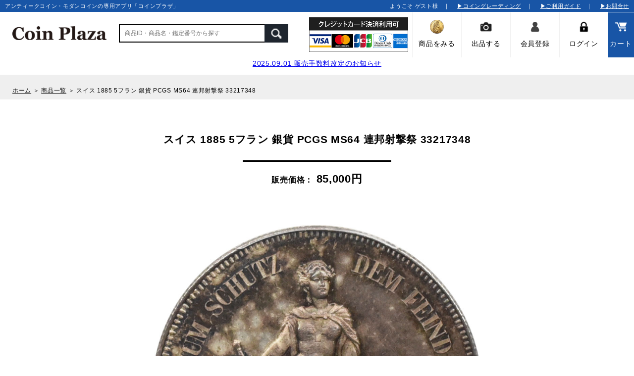

--- FILE ---
content_type: text/html; charset=UTF-8
request_url: https://coin-plaza.jp/products/detail/1860
body_size: 28314
content:
<!DOCTYPE HTML>
<html lang="ja">
<head>

<meta http-equiv="X-UA-Compatible" content="IE=edge,chrome=1">
<meta name="format-detection" content="telephone=no">
<title>スイス 1885 5フラン 銀貨 PCGS MS64 連邦射撃祭 33217348</title>  
<meta name="description" content="「スイス 1885 5フラン 銀貨 PCGS MS64 連邦射撃祭 33217348」の売買ならアンティークコイン・モダンコインの専用Webアプリ「コインプラザ」で！全てのコイン鑑定済！価格交渉機能付きで納得価格で安心取引！">
<meta name="keywords" content="スイス 1885 5フラン 銀貨 PCGS MS64 連邦射撃祭 33217348">


<link rel="icon" href="/template/default/img/common/favicon.ico">
<!--<link rel="stylesheet" href="/template/default/css/style.css?v=3.0.16">-->
<link rel="stylesheet" href="/template/default/css/slick.css?v=3.0.16">
<!--<link rel="stylesheet" href="/template/default/css/default.css?v=3.0.16">-->
<!-- for original theme CSS -->

<meta name="viewport" content="width=device-width">

<link rel="stylesheet" href="/common/css/global.css" />
<link rel="stylesheet" href="/common/css/smart.css" media="screen and (max-width:640px)" />
<link rel="stylesheet" href="/common/css/pc.css" media="screen and (min-width:641px)" />
<link rel="stylesheet" href="/common/css/pc.css" media="print" />
<link rel="stylesheet" href="/common/css/drawer.min.css" />
<link href="https://use.fontawesome.com/releases/v5.6.1/css/all.css" rel="stylesheet" />
<script src="https://cdnjs.cloudflare.com/ajax/libs/jquery/2.2.4/jquery.min.js"></script>
<script src="/common/js/common.js"></script>
<script src="/common/js/smooth.pack.js"></script>
<link href="https://fonts.googleapis.com/css?family=Sawarabi+Mincho" rel="stylesheet">
<link rel="stylesheet" href="https://pro.fontawesome.com/releases/v5.12.0/css/all.css" integrity="sha384-ekOryaXPbeCpWQNxMwSWVvQ0+1VrStoPJq54shlYhR8HzQgig1v5fas6YgOqLoKz" crossorigin="anonymous">
<script src="/common/js/jquery.bxslider.js"></script>
<link href="/common/css/jquery.bxslider.css" rel="stylesheet">
<script src="/common/js/digits_separator.js"></script>
<link href="/common/css/overwride_sp.css?id=20210217" rel="stylesheet" media="screen and (max-width:640px)" />
<link href="/common/css/overwride.css?id=20210217" rel="stylesheet" media="screen and (min-width:641px)" />

<head prefix="og: http://ogp.me/ns# fb: http://ogp.me/ns/fb# article: http://ogp.me/ns/article#">
<meta property="og:title" content="スイス 1885 5フラン 銀貨 PCGS MS64 連邦射撃祭 33217348 | コインプラザ" />
<meta property="og:type" content="artcle" />
<meta property="og:url" content="https://coin-plaza.jp/products/detail/1860" />
<meta property="og:image" content="https://coin-plaza.jp/upload/save_image/0518130157_6465a3356cff2.jpg" />
<meta property="og:site_name" content="コインプラザ | コインプラザ" />
<meta property="og:description" content="スイス 1885 5フラン 銀貨 PCGS MS64 連邦射撃祭 33217348" />  
  
<meta name="twitter:url" content="https://coin-plaza.jp">
<meta name="twitter:site" content="@coinpalace">
<meta name="twitter:creator" content="@coinpalace" />
<meta name="twitter:title" content="スイス 1885 5フラン 銀貨 PCGS MS64 連邦射撃祭 33217348 | コインプラザ">
<meta name="twitter:card" content="summary_large_image">
<meta name="twitter:image" content="https://coin-plaza.jp/upload/save_image/0518130157_6465a3356cff2.jpg" >
<meta name="twitter:description" content="スイス 1885 5フラン 銀貨 PCGS MS64 連邦射撃祭 33217348 | コインプラザ" />

<!-- Google tag (gtag.js) -->
<script async src="https://www.googletagmanager.com/gtag/js?id=G-BMXX3815EP"></script>
<script>
  window.dataLayer = window.dataLayer || [];
  function gtag(){dataLayer.push(arguments);}
  gtag('js', new Date());

  gtag('config', 'G-BMXX3815EP');
</script>
</head>
<body id="page_product_detail" class="drawer drawer--left drawer-main product_page">
            <!-- ▼【レイアウト】ヘッド部分 -->
            <a name="pagetop" id="pagetop"></a>
<div id="headerline"><h1>アンティークコイン・モダンコインの専用アプリ「コインプラザ」</h1>
<p>
ようこそ ゲスト様　｜　
<a href="https://coin-plaza.jp/user_data/coin_grading">▶コイングレーディング</a><span>　｜　</span>
<a href="https://coin-plaza.jp/help/guide">▶ご利用ガイド</a><span>　｜　
</span><a href="https://coin-plaza.jp/contact">▶お問合せ</a>
</p>
</div>

<div id="headserch"><h2>
<a href="https://coin-plaza.jp/"><img src="/common/img/logo.gif" alt="logo" class="pc"/><img src="/common/img/logo_w.gif" alt="logo" class="sm"/></a></h2>
<p id="sm_cart"><a href="https://coin-plaza.jp/cart"><img src="/common/img/icon_cart_w.png" alt="cart"/></a></p>

<div id="sagasuwrap">
<form method="get" id="searchform" action="/products/list">
<input id="sagasu" type="text" name="name" placeholder="商品ID・商品名・鑑定番号から探す">
<input id="submit_button" type="image" src="/common/img/kensaku1.gif">
</form>
</div>
<div id="headcc"><img src="https://coin-plaza.jp/user_data/img/cc_top.jpg" alt="logo" class="pc"/></div>
<div id="iconnav"><dl>
<dt id="ichiran">
<a href="https://coin-plaza.jp/products/list?country_id=0"><img src="/common/img/icon_item.png" alt="商品をみる"/><span>商品をみる</span></a></dt>
<dt><a href="https://coin-plaza.jp/user_data/mypage_exhibition"><img src="/common/img/icon_camera.png" alt="出品"/><span>出品する</span></a></dt>
<dt>
<a href="https://coin-plaza.jp/entry"><img src="/common/img/icon_login2.png" alt="会員"/><span>会員登録</span></a>
</dt>
<dt><a href="https://coin-plaza.jp/mypage/login"><img src="/common/img/icon_kagi.png" alt="ログイン"/><span>ログイン</span></a></dt>
<dd><a href="https://coin-plaza.jp/cart"><img src="/common/img/icon_cart_w.png" alt="カート"/><span>カート</span></a></dd>
</dl></div>
</div>


<div id="smheadlink"><dl>
<dt><a href="https://coin-plaza.jp/products/list"><img src="/common/img/icon_item.png" alt="商品一覧"/>商品一覧</a></dt>
<dd><a href="https://coin-plaza.jp/user_data/mypage_exhibition"><img src="/common/img/icon_shupppin.png" alt="出品"/>出品</a></dd>
</dl></div>
<p id="smheadlogin">
アカウントをお持ちの方は<a href="https://coin-plaza.jp/mypage/login">ログイン</a>してください。 新規登録は<a href="https://coin-plaza.jp/entry">こちら≫</a>
</p>
        <!-- ▲【レイアウト】ヘッド部分 -->

    
<section>
<div id="header_area">
                                                            <!-- ▼【全体】ヘッダーお知らせ -->
            <style type="text/css">
#header_info{
 padding: 10px;
 text-align: center;
}
</style>
<div id="header_info">
<a href="https://coin-plaza.jp/user_data/fee">2025.09.01 販売手数料改定のお知らせ</a>
</div>
        <!-- ▲【全体】ヘッダーお知らせ -->

                                        </div>
            
    <div id="contents" class="theme_main_only">

        <div id="contents_top">
                                            </div>

        <div class="container-fluid inner">
                                    
            <div id="main">
                                                
                <div id="main_middle">
                    <link rel="stylesheet" href="/common/css/item.detail.css" />
<style type="text/css">
div#main{
    background-color: #FFF;
}
#form_param dl{
    display: none;
}
#add-cart{
    background-color: transparent;
    border: none;
    cursor: pointer;
    outline: none;
    padding: 0;
    appearance: none;
    background-color: #c3b227;
    display: block;
    text-align: center;
     padding: 13px 0px;
    width: 100%;
    border-radius: 5px;
    -moz-border-radius: 5px;
    -webkit-border-radius: 5px;
    text-decoration: none;
    font-family: 'Open Sans', sans-serif;
}
#add-cart b{
    display: block;
    clear: both;
    font-weight: normal;
    font-size: 12px;
    font-family: Osaka, メイリオ, Meiryo, "ＭＳ Ｐゴシック", "MS PGothic", sans-serif;
    line-height: 0;
    margin: 10px auto 15px;
}
#favorite{
    font-size: 14px;
    background-color: transparent;
    border: none;
    cursor: pointer;
    outline: none;
    padding: 0;
    appearance: none;
}
.price_offer{
    color: red;
}
.flg_true{
    color: blue;
    font-weight: bold;
}
.flg_false{
    color: red;
    font-weight: bold;
}
.red{
    color: red;
font-size: 12px;
}
#offer{
padding:0;
}
span.attention{
 color: #000000!important;
}
</style>
<link rel="stylesheet" href="/common/css/slider-pro.min.css" media="screen"/>
<script src="/common/js/jquery.sliderPro.js"></script>
<script type="text/javascript">
$( document ).ready(function( $ ) {
  doSlider();
  $(document).keyup(function(e) {
    if (e.keyCode == 27) {
        alert("test ok");
    }
  });
});
function doSlider(){
		$( '#example3' ).sliderPro({
			width:850,
			height: 850,
			thumbnailWidth :80,
			thumbnailHeight:80,
			thumbnailPointer :true,
			fade: true,
			arrows: true,
			fadeArrows:false,
			thumbnailArrows:true,
			fadeThumbnailArrows:false,
			buttons: false,
			fullScreen: false,
			thumbnailArrows: true,
			autoHeight: true,
			autoplay: false
		});
}
</script>
<div id="fb-root"></div>
<script async defer crossorigin="anonymous" src="https://connect.facebook.net/ja_JP/sdk.js#xfbml=1&version=v5.0&appId=827161491050175&autoLogAppEvents=1"></script>



<p id="pankz">
<a href="https://coin-plaza.jp/">ホーム</a> ＞ 
<a href="https://coin-plaza.jp/products/list">商品一覧</a> ＞ 
<a class="notel">スイス 1885 5フラン 銀貨 PCGS MS64 連邦射撃祭 33217348</a>
</p>

<div id="syousai_main">
<h2><a class="notel">スイス 1885 5フラン 銀貨 PCGS MS64 連邦射撃祭 33217348</a><b></b></h2>
<p class="price_txt1"><b>販売価格：</b>
85,000円
</p></div>


		<!--//商品画像-->
<div id="example3" class="slider-pro">
<div class="sp-slides">
<div class="sp-slide">
<img class="sp-image" src="/upload/save_image/0518130157_6465a3356cff2.jpg" alt="una"/>
<a href="/upload/save_image/0518130157_6465a3356cff2.jpg" target="_blank" class="kakudai">拡大する</a></div>
<div class="sp-slide">
<img class="sp-image" src="/upload/save_image/0518130158_6465a3368c3ef.jpg" alt="una"/>
<a href="/upload/save_image/0518130158_6465a3368c3ef.jpg" target="_blank" class="kakudai">拡大する</a></div>
<div class="sp-slide">
<img class="sp-image" src="/upload/save_image/0518130159_6465a337bc586.jpg" alt="una"/>
<a href="/upload/save_image/0518130159_6465a337bc586.jpg" target="_blank" class="kakudai">拡大する</a></div>
<div class="sp-slide">
<img class="sp-image" src="/upload/save_image/0518130156_6465a334877ef.jpg" alt="una"/>
<a href="/upload/save_image/0518130156_6465a334877ef.jpg" target="_blank" class="kakudai">拡大する</a></div>
		</div>
		<div class="sp-thumbnails">
<img class="sp-thumbnail" src="/upload/save_image/0518130157_6465a3356cff2.jpg" alt="una"/>
<img class="sp-thumbnail" src="/upload/save_image/0518130158_6465a3368c3ef.jpg" alt="una"/>
<img class="sp-thumbnail" src="/upload/save_image/0518130159_6465a337bc586.jpg" alt="una"/>
<img class="sp-thumbnail" src="/upload/save_image/0518130156_6465a334877ef.jpg" alt="una"/>
</div>
</div>
		<!--//商品画像-->
</div>

<div class="item_wrap">
		
<div class="item_box"><dl>
<dt><h3><a class="notel">スイス 1885 5フラン 銀貨 PCGS MS64 連邦射撃祭 33217348</a></h3>
<div class="price_txt">
<dl>
<dt>
<span>販売価格：</span>
</dt>
<dd>
85,000円
<span class="attention">※出品者様による価格設定です。</span>
</dd>
</dl>
</div>

<h4>出品者からの商品説明</h4>
<div class="product_detail">
<h5>スイス1885年5フラン銀貨</h5>
スイス1885年5フラン銀貨　NGC MS64 射撃祭記念　<br />
<br />
発行国:スイス<br />
材質:シルバー　0.900<br />
直径:約37mm<br />
重量:約25g<br />
<br />
大変人気のある射撃祭記念シリーズです。<br />
MS64の高評価ですので是非この機会に！
</div>


<table cellspacing="0" cellpadding="0">
<tbody>
<tr>
  <th>商品ID</th>
  <td>1860</td>
</tr>
<tr>
  <th>鑑定番号</th>
<td>
        <img src="/common/img/pcgslogo.png" alt="PCGS">
    <a href="https://www.pcgsasia.com/cert/33217348/" target="_blank">33217348</a>
    </td>
</tr>

<tr>
  <th>グレード</th>
  <td>MS64</td>
</tr>
<tr>
  <th>発行年</th>
  <td>1885</td>
</tr>
<tr>
  <th>国名</th>
  <td>スイス</td>
</tr>
<tr>
  <th>通貨</th>
  <td>5フラン</td>
</tr>
<tr>
  <th>鑑定会社表示名</th>
  <td>連邦射撃祭</td>
</tr>
<tr>
  <th>素材</th>
  <td>銀貨</td>
</tr>
<tr>
  <th>備考</th>
  <td>Bern R-193</td>
</tr>
</tbody>
</table>
</dt>
<dd>
    <div class="outstock">現在取扱いはありません。</div>
<div class="fav">

<p><a href="javascript:addFavorite('1860')" id="favorite_count_area">&hearts; お気に入り <span id="favorite_count">3</span></a></p>

</div>


<p id="share">シェアする<br>
<ul class="share_area">
<li>
<a id="share_line" href="http://line.me/R/msg/text/?スイス 1885 5フラン 銀貨 PCGS MS64 連邦射撃祭 33217348%0ahttps://coin-plaza.jp/products/detail/1860" target="_blank"><img src="/common/img/icon/LINE_SOCIAL_Circle.png" alt="LINE"></a>
</li>
<li>
<a id="share_facebook" href="http://www.facebook.com/share.php?u=https://coin-plaza.jp/products/detail/1860&quote=スイス 1885 5フラン 銀貨 PCGS MS64 連邦射撃祭 33217348" target="_blank"><img src="/common/img/icon/f_logo_RGB-Blue_512.png" alt="Facebook"></a>
</li>
<li>
<a id="share_twitter" href="http://twitter.com/share?text=スイス 1885 5フラン 銀貨 PCGS MS64 連邦射撃祭 33217348&url=https://coin-plaza.jp/products/detail/1860" target="_blank"><img src="/common/img/icon/Twitter_Social_Icon_Circle_Color.png" alt="Twitter"></a>
</li>
</ul>


</form>

</dd>
</dl></div><!--//item_box-->
<div id="item_comment">
</div>

        
</div><!--//item_wrap-->
     





                </div>

                                                    <div id="main_bottom">
                            <!-- ▼【トップ・商品詳細】最近チェックしたコイン -->
                        
                <!-- ▲【トップ・商品詳細】最近チェックしたコイン -->

                    </div>
                                            </div>

                                    
                                    
        </div>

    </div>

<div id="footer_banar"><dl><dt>
<a href="https://coin-plaza.jp/entry"><img src="/common/img/nyukai.jpg" alt="web入会受付中"/></a></dt><dt>
<a href="https://coin-plaza.jp/user_data/mypage_exhibition"><img src="/common/img/shuppin.jpg" alt="出品する"/></a></dt></dl>
</div>
	<a href="#pagetop" id="f_pagetop">トップへ戻る</a>
          <footer id="footer">
                                                            <!-- ▼フッター -->
                        <script>
function doSearch(cat,val){
  location.href = "/products/list?" + cat + "=" + val;
}
</script>
<div id="footer_table"><dl>
<dt>
	<p>コインショッピング</p>
	<ul>
		<li><a href="https://coin-plaza.jp/cart">カートを見る</a></li>
		<li><a href="https://coin-plaza.jp/user_data/mypage_exhibition">出品する</a></li>
	</ul>
</dt>
			<dd>
				<p>コインを見る</p>
				<ul>
<li><a href="/products/list?country_id=0">すべてのコイン</a></li>
<li><a href="javascript:doSearch('country_id','32')">イギリス</a></li>
<li><a href="javascript:doSearch('country_id','99')">フランス</a></li>
<li><a href="javascript:doSearch('country_id','87')">ドイツ</a></li>
<li><a href="javascript:doSearch('country_id','26')">アメリカ</a></li>
<li><a href="javascript:doSearch('country_id','106')">中国</a></li>
</ul>
<ul>
<li><a href="javascript:doSearch('country_id','107')">タイ</a></li>
<li><a href="javascript:doSearch('country_id','108')">インド</a></li>
<li><a href="javascript:doSearch('country_id','109')">日本</a></li>
<li><a href="javascript:doSearch('country_id','110')">スイス</a></li>
<li><a href="javascript:doSearch('country_id','111')">イタリア</a></li>
<li><a href="javascript:doSearch('country_id','112')">オーストリア</a></li>
</ul>
<ul>
<li><a href="javascript:doSearch('country_id','113')">ブラジル</a></li>
<li><a href="javascript:doSearch('country_id','114')">メキシコ</a></li>
<li><a href="javascript:doSearch('country_id','115')">モナコ</a></li>
<li><a href="javascript:doSearch('country_id','116')">ロシア</a></li>
<li><a href="javascript:doSearch('country_id','117')">古代</a></li>
<li><a href="javascript:doSearch('country_id','118')">その他</a></li>
<li><a href="javascript:doSearch('country_id','142')">オランダ</a></li>
				</ul>
			</dd>
<dt>
	<p>コインプラザについて</p>
	<ul>
		<li><a href="https://coin-plaza.jp/help/about">会社概要（運営会社）</a></li>
		<li><a href="https://coin-plaza.jp/help/privacy">プライバシーポリシー</a></li>
		<li><a href="https://coin-plaza.jp/help/agreement">利用規約</a></li>
		<!--<li><a href="https://coin-plaza.jp/user_data/compliance_policy">コンプライアンスポリシー</a></li>-->
		<li><a href="https://coin-plaza.jp/help/tradelaw">特定商取引に関する表記</a></li>
		<!--<li><a href="https://coin-plaza.jp/user_data/safe_secure_system">安心・安全なシステムと補償サービス</a></li>-->
	</ul>
</dt>
<dt>
	<p>ヘルプ＆サポート</p>
	<ul>
<li><a href="https://coin-plaza.jp/user_data/coin_grading">コイングレーディング</a></li>
		<li><a href="https://coin-plaza.jp/help/guide">ご利用ガイド</a></li>
<li><a href="/contact">お問合せ</a></li>
		<!--<li><a href="https://coin-plaza.jp/user_data/return_policy">返品・返金ポリシー</a></li>-->
	</ul>
</dt>
</dl></div>
<address>Copyright &copy; <a href="https://www.coinpalace.jp/" style="color: #8B8989;">COINPALACE</a> All Rights Reserved</address>
<!-- Global site tag (gtag.js) - Google Analytics -->
<script async src="https://www.googletagmanager.com/gtag/js?id=UA-169017380-1"></script>
<script>
  window.dataLayer = window.dataLayer || [];
  function gtag(){dataLayer.push(arguments);}
  gtag('js', new Date());

  gtag('config', 'UA-169017380-1');
</script>
                <!-- ▲フッター -->

                                                </footer>
</section>

<div class="overlay"></div>

<script src="/template/default/js/vendor/bootstrap.custom.min.js?v=3.0.16"></script>
<script src="/template/default/js/vendor/slick.min.js?v=3.0.16"></script>
<script src="/template/default/js/function.js?v=3.0.16"></script>
<script src="/template/default/js/eccube.js?v=3.0.16"></script>
<!--<script src="/common/js/iscroll.js?v=3.0.16"></script>-->
<!--<script src="/common/js/jquery.drawer.js?v=3.0.16"></script>-->
<!--<script src="/common/js/main.js?v=3.0.16"></script>-->
<script>
	$(function() {
		$('select[name=classcategory_id1], select[name=classcategory_id2]')
				.change(function() {
					$('.price01_default, .price02_default').each(
							function(){
								$(this).text($(this).text().replace(/¥[\s　]*([\d,]+)/, '$1円'));
							}
					);
				});
	});
</script>

<script>
$(document).ready(function(){
 $('#offer_price').on('change',function(){
   check_numtype("#offer_price");
   taxIncludedDisplay($(this).val(), "#price_in_tax");
 });
 $('.sp-slide').on('click', function() {
    var state = $("#makeoffer").css('display');
    if(state == "block"){
      return false;
    }
  });
});



    eccube.classCategories = {"__unselected":{"__unselected":{"name":"\u9078\u629e\u3057\u3066\u304f\u3060\u3055\u3044","product_class_id":""}},"__unselected2":{"#":{"classcategory_id2":"","name":"","stock_find":false,"price01":"0","price02":"85,000","product_class_id":"1866","product_code":"33217348","product_type":"1"}}};

    // 規格2に選択肢を割り当てる。
    function fnSetClassCategories(form, classcat_id2_selected) {
        var $form = $(form);
        var product_id = $form.find('input[name=product_id]').val();
        var $sele1 = $form.find('select[name=classcategory_id1]');
        var $sele2 = $form.find('select[name=classcategory_id2]');
        eccube.setClassCategories($form, product_id, $sele1, $sele2, classcat_id2_selected);
    }

    

function doSubmit(){
        $('#mode').val('add_cart');
        $('#form1').submit();
}
function doSubmit1(){
        $('#mode').val('add_cart_shopping');
        $('#form1').submit();
}
</script>

<script>
$(function(){
    $('.carousel').slick({
        infinite: false,
        speed: 300,
        prevArrow:'<button type="button" class="slick-prev"><span class="angle-circle"><svg class="cb cb-angle-right"><use xlink:href="#cb-angle-right" /></svg></span></button>',
        nextArrow:'<button type="button" class="slick-next"><span class="angle-circle"><svg class="cb cb-angle-right"><use xlink:href="#cb-angle-right" /></svg></span></button>',
        slidesToShow: 4,
        slidesToScroll: 4,
        responsive: [
            {
                breakpoint: 768,
                settings: {
                    slidesToShow: 3,
                    slidesToScroll: 3
                }
            }
        ]
    });

    $('.slides').slick({
        dots: true,
        arrows: false,
        speed: 300,
        customPaging: function(slider, i) {
            return '<button class="thumbnail">' + $(slider.$slides[i]).find('img').prop('outerHTML') + '</button>';
        }
    });

    $('.slide').slick();

    $('#favorite').click(function() {
        $('#mode').val('add_favorite');
    });

    $('#add-cart').click(function() {
        $('#mode').val('add_cart');
        $('#form1').submit();
    });

    // bfcache無効化
    $(window).bind('pageshow', function(event) {
        if (event.originalEvent.persisted) {
            location.reload(true);
        }
    });
});


$(function(){
   $("#makeoffer").hide(); 
   $(".confirm").hide();
});
function openMakeOffer(){
  $("#price_in_tax").html("税込：");

   if(window.confirm("【お知らせ】ログインしてください。")){
    location.href = "/mypage/login?open_flg=true";
   }
}
function closeMakeOffer(){
    $('#makeoffer').fadeOut(500, function(){
        $("#offer_price").val("");
        $(".input").show();
        $(".confirm").hide();        
    });
}
function confirmMakeOffer(){
   var price = $("#offer_price").val();
   if(!price){
       alert("交渉金額を入力してください。");
       $("#offer_price").focus();
       return;
   }
   $(".input").hide();
   var price = $("#offer_price").val();
   price = price.replace(/[０-９]/g, function(s) {
    return String.fromCharCode(s.charCodeAt(0) - 0xFEE0);
   }).replace(/[^0-9]/g, '');
   //var price_tax = String(Math.round(price * 1.1));
   price = price.replace(/(\d)(?=(\d{3})+(?!\d))/g, '$1,');
   //price_tax = price_tax.replace(/(\d)(?=(\d{3})+(?!\d))/g, '$1,');

   var disp_price = "￥" + price;
   //var disp_price_tax = "￥" + price_tax + "（税込）";
        
   $(".confirm .price").html(disp_price);
   //$(".confirm .price_tax").html(disp_price_tax);
   
   $(".confirm").show();
}

var click_flg = false;
function completeMakeOffer(){
    // 2度押し禁止	
    $(".confirm btn1").prop("disabled", true);
    if(click_flg === false){
      click_flg = true;
      $.ajax({
        url:  '/ajax/offer_insert',
        type: 'post',
        data:{
            "product_id": "1860",
            "price": $("#offer_price").val()
        }
    })
    .done((data) => {
        alert(data);
        closeMakeOffer();
        if(data == "交渉価格が成立しました。"){
          doSubmit1();
        }else{
          location.reload();
        }
    })
    .fail((data) => {
        alert(data);
        click_flg = false;
    });
    }
}

// サムネイル画像クリック
 $(".cp_cssslider label").each(function(i){
  $(this).on('click',function(){
   $(".cp_cssslider label").each(function(){
     $(this).css("opacity","0.6");
     $(this).next("img").css("opacity","0");
     $(this).next("img").removeClass("hover");
     $(this).css("border","2px solid #FFF");
   });
   $(this).css("opacity","1");
   $(this).next("img").css("opacity","1");
   $(this).next("img").addClass("hover");
   $(this).css("border","2px solid #FF7043");  

    var img = $(this).children("img");
    var src = $(img).attr('src');
    console.log(img,src);
    $("#main_image").attr('src',src);
  });
 });
 $(".cp_cssslider > img").on('click', function(){
   $(".cp_cssslider > img").each(function(){
     var opacity = $(this).css('opacity');
     var src = $(this).attr('src');
     var url = "https://www.coinpalace.jp/blog/common_hp/php/photo.php?src=" + src;
     if(opacity == "1"){
　　　　window.open(url, 'popup', 'toolbar=yes, location=no, directories=no, status=no, menubar=no, scrollbars=yes, resizable=yes, width=' + 900 + ', height=' + 900);
     }
   });
 });
$(function(){
 //$('#photo_label1').trigger('click');
});

function addFavorite(p_id){
  $.ajax({
    url:'/ajax/add_favorite',
    type:'POST',
    data:{
     'product_id': p_id
    }
  }).done( (data) => {
    if(data == "ok"){
      alert("お気に入りに登録しました。");
      var f_id = "#favorite_count";
      var val = $(f_id).html();
      var add = parseInt(val) + 1;
      $("#favorite_count_area").addClass("on");
      $("#favorite_count_area").attr("href", "javascript:deleteFavorite('1860')");
      $(f_id).html(add);
    }else{
      location.href = "/mypage/login";
    }
  });
}
function deleteFavorite(p_id){
  $.ajax({
    url:'/ajax/delete_favorite',
    type:'POST',
    data:{
     'product_id': p_id
    }
  }).done( (data) => {
    if(data == "ok"){
      alert("お気に入りを削除しました。");
      var f_id = "#favorite_count";
      var val = $(f_id).html();
      var add = parseInt(val) - 1;
      $("#favorite_count_area").removeClass("on");
      $("#favorite_count_area").attr("href", "javascript:addFavorite('1860')");
      $(f_id).html(add);
    }else{
      alert(data);
    }
  });
}



</script>


<script>
    memberPrices = {"__unselected":{"__unselected":{"product_class_id":""}},"__unselected2":{"#":{"classcategory_id2":"","product_class_id":"1866","price03":"85,000"}}};

    $(function() {
        // 規格1選択時
        $('select[name=classcategory_id1]')
        .change(function() {
            var $form = $(this).parents('form');
            var product_id = $form.find('input[name=product_id]').val();
            var $sele1 = $(this);
            var $sele2 = $form.find('select[name=classcategory_id2]');

            // 規格1のみの場合
            if (!$sele2.length) {
                eccube.checkStockMember($form, product_id, $sele1.val(), null);
                // 規格2ありの場合
            }
        });

        // 規格2選択時
        $('select[name=classcategory_id2]')
        .change(function() {
            var $form = $(this).parents('form');
            var product_id = $form.find('input[name=product_id]').val();
            var $sele1 = $form.find('select[name=classcategory_id1]');
            var $sele2 = $(this);
            eccube.checkStockMember($form, product_id, $sele1.val(), $sele2.val());
        });
    });

    eccube.checkStockMember = function($form, product_id, classcat_id1, classcat_id2) {
        classcat_id2 = classcat_id2 ? classcat_id2 : '';

        var classcat3;

        classcat3 = memberPrices[classcat_id1]['#' + classcat_id2];

        // 会員価格
        var $price03 = $('#detail_description_box__class_range_member_price')
            .find('.price03_default')
            .first();
        if (typeof this.proce03_origin === 'undefined') {
            // 初期値を保持しておく
            this.proce03_origin = $price03.text();
        }
        if (classcat3 && typeof classcat3.price03 !== 'undefined' && String(classcat3.price03).length >= 1) {
            $price03.text('¥ ' + classcat3.price03);
        } else {
            $price03.text(this.proce03_origin);
        }
    };

</script>

</body>
</html>


--- FILE ---
content_type: text/css
request_url: https://coin-plaza.jp/common/css/global.css
body_size: 12512
content:
body {
	font-family: Osaka, "メイリオ", Meiryo, "ＭＳ Ｐゴシック", "MS PGothic", sans-serif;
	font-size: 14px;
	line-height: 180%;
	font-weight: normal;
	letter-spacing: 1px;
	padding: 0px;
	margin : 0px;
	letter-spacing: 0.05em;
    height: 100%;
}
/*------------------*/
html {
    height: 100%;
}

/*---------------------*/
#top_box__login_email span{
	color: #FF0004;
}

form {
	margin: 0px;
	padding: 0px;
}
td {
	text-align:left;
	vertical-align:top;
}
img {
	border: none;
}
table {
	border: none;
	letter-spacing: 1px;
}
.space0 {
	margin: 0px;
	padding: 0px;
	text-align:left;
}
.clear {
	margin: 0px;
	padding: 0px;
	clear:both;
}
.red,
span.required{
	color: #FF0004;
}
.or{
	color: #b25400;
}
.blue{
	color: blue;
}
.yetxt{background-color: #FFF194;}
#wraps{
	background-color:#fff;
	width:100%;
	margin: 0px;
	padding: 0px;
}
h1{
	font-size:60px;
}

#contents{
	background-color: #efefef;
	clear: both;
}

@media only screen and (max-width: 1139px) {
	.wrap{
		width:100%;
	}
}

@media only screen and (min-width:1140px) {
	.wrap {
		width:1000px;
	}
	#footer,
	.wrap{
			min-width:1000px;
	}
}
/*-----------------*/
.drawer-menu-2row{
	display: table;
	width:  85%;
	margin: 20px auto;
	border-top:  1px solid #efeeee;
	border-right:  1px solid #efeeee;
	background-color: #fff;
	box-shadow: 0px 0px 5px rgba(0,0,0,0.1);
}
.drawer-menu-2row dl{
	display: table-row;
}
.drawer-menu-2row dl dt{
	display: table-cell;
	border-bottom: 1px solid #efeeee;
	border-left:  1px solid #efeeee;
	text-align: center;
	width: 50%;
}
.drawer-menu-2row dl dt a{
	display: block;
	width: 100%;
	padding:  20px 0px 5px 0px;
	font-size: 14px;
	color: #000000;
	text-decoration: none;
}
.drawer-menu-2row dl dt img{
	width: 50px;
	height: auto;
}
.drawer-menu-2row dl dt b{
	display: block;
	clear: both;
	font-weight: normal;
}

/*-----------------*/
.drawer-menu-3row{
	display: table;
	width:  85%;
	margin: auto;
	border-top:  1px solid #efeeee;
	border-right:  1px solid #efeeee;
	box-shadow: 0px 0px 5px rgba(0,0,0,0.1);
	background-color: #fff;
}
.drawer-menu-3row dl{
	display: table-row;
}
.drawer-menu-3row dl dt{
	display: table-cell;
	border-bottom: 1px solid #efeeee;
	border-left:  1px solid #efeeee;
	width: 33%;
}
.drawer-menu-3row dl dt a{
	display: block;
	width: 100%;
	padding:  20px 0px 5px 0px;
	font-size: 12px;
	color: #000000;
	text-decoration: none;
	text-align: center;
}
.drawer-menu-3row dl dt img{
	width: 30px;
	height: auto;
}
.drawer-menu-3row dl dt b{
	display: block;
	clear: both;
	font-weight: normal;
}
.sm_title{
	text-align: center;
	font-size: 12px;
	padding:  30px 0px 5px 0px;
	margin:  0px;
}
.drawer-menu-list{
	display: table;
	width:  85%;
	margin: auto;
	background-color: #fff;
	box-shadow: 0px 0px 5px rgba(0,0,0,0.1);
}
.drawer-menu-list dl{
	display: table-row;
}
.drawer-menu-list dl dt{
	display: table-cell;
	width: 60px;
	padding:  10px 0px 10px 10px;
	line-height: 0;
	vertical-align: middle;
	border-bottom: 1px solid #efeeee;
}
.drawer-menu-list dl dt img{
	width: 40px;
	height: 40px;
}
.drawer-menu-list dl dd{
	line-height: 0;
	display: table-cell;
	vertical-align: middle;
	border-bottom: 1px solid #efeeee;
}
.drawer-menu-list dl dd a{
	color: #000000;
	text-decoration: none;
}

#cart_num {
	display: table;
	clear: both;
	margin: auto;
	position: relative;
}
#cart_num dl{
	display: table-row;
}
#cart_num dl dt{
	display: table-cell;
	width: 27%;
	text-align: center;
	font-size: 12px;
}
#cart_num dl dd{
	display: table-cell;
	text-align: center;
}
#cart_num dl dd b{
	
	display: block;
	background-color: #fff;
	color: #000;
	width:  40px;
	height:  27px;
	border-radius: 50px;
	-moz-border-radius: 50px;
	-webkit-border-radius: 50px;
	margin: auto;
	text-align: center;
	line-height: 100%;
	padding:  12px 0px 0px 0px;
	font-weight: normal;
}

@media screen and (max-width: 768px){
#cart_num dl dd b{
	padding:  6px 0px 0px 0px;
}
}


#line,
#line2{
	background-color: #fff;
	height:  5px;
	clear: both;
	z-index: 0;
}
#cart_num dl dd.fix,
#cart_num dl dt.fix{
	
}
#cart_num dl dd.fix b{
	color: #fff;
	background-color: #000;
}
#pricetable {
	width: 100%;
	border-top:  1px solid #CACACA;
	border-right: 1px solid #CACACA;
}
#pricetable th{
	border-bottom:  1px solid #CACACA;
	border-left:  1px solid #CACACA;
	font-weight: normal;
	font-size: 12px;
	background-color: #efefef;
}
#pricetable td{
	vertical-align: middle;
	border-bottom:  1px solid #CACACA;
	border-left:  1px solid #CACACA;
	padding:  10px;
	text-align: center;
}
#pricetable td p{
	margin:  0px;
	font-size: 12px;
	color: #7C7C7C;
}
#pricetable td a{
	color: #000000;
	text-decoration: none;
}
#pricetable td a:hover{
	text-decoration: underline;
}
#pricetable td#name2 {
	text-align: left;
}
#pricetable td img{
	width: 10%;
	height: auto;
	float: left;
	margin:  0px 10px 0px 0px;
}

.item_box dl dt table td img{
	width:  40px;
	height: auto;
	margin:  5px 0px -5px 0px;
}

.cen{
	text-align: center;
}
/*----------------*/
.coinformbox,
.coinformbox2{
	border-top:  1px solid #CACACA;
	width: 90%;
	margin: 20px auto;
}

.coinformbox td,
.coinformbox2 td{
	padding:  5px 0px;
}
.coinformbox td.coinformline{
	padding:  20px 0px 5px 0px;
}
.coinformbox td input{	
	font-size: 16px;
	padding:  2px;
}
.coinformbox td select{
	font-size: 16px;
	padding:  2px;
}
.coinformbox td button{
	font-size: 16px;
	padding:  5px;
}
#kakuninbox{
	margin:  20px auto 40px auto;
}
#kakuninbox td#tdline{
	border-bottom:  1px solid #CACACA;
	padding: 5px 0px 20px 0px;
}
#kakuninbox th{
	border-bottom:  1px solid #CACACA;
}
.lines {
   border:solid #CACACA;
   border-width:1px 0 0 0;
   height:1px;/* for IE6 */
   clear:both;/* for IE6 */
   width: 90%;
   margin: 30px auto;
}
#r_button {

}
#r_button button,
.btns button{
	display: block;
	border:  1px solid #a88734;
	border-radius: 5px;
	-moz-border-radius: 5px;
	-webkit-border-radius: 5px;
	width: 100%;
	padding:  13px 0px;
	margin:  10px 0px;
	text-align: center;
	background-image: url(../img/buttonback1.gif);
	background-repeat: repeat-x;
	background-color: #f0c14c;
	font-size: 14px;
}
.btns a{
	text-decoration: none;
}
.btn_group {
	text-align: center;
	padding:  20px 0px;
}
.btn_group button {
	padding:  10px 40px;
}
/*--------------------*/
#kakakubox {
	
}
#kakakubox td{
	padding: 10px 0px;
}
#kakakubox td.kakakus input{
	font-size: 30px;
	padding:  5px;
	width: 80%;
}
/*---------*/
#my_konyu_list li table{
	
}
#my_konyu_list li table td{
	line-height: 150%;
}
#my_konyu_list li table th{
	vertical-align: top;
}
#my_konyu_list li table th button{
	float: right;
	padding:  10px 20px;
}

ul#my_konyu_list li img{
	/*
	width:80px;
	*/
	height:auto;
	margin: 0px 10px 0px 0px;
}
ul#my_konyu_list li a{
	color:#000000;
	font-weight: bold;
}
ul#my_konyu_list li a:hover{
	text-decoration: none;
}
ul#my_konyu_list li p{
	font-size:12px;
	color:#8A8787;
}
ul#my_konyu_list li p strong{
	color: #000000;
	font-size:13px;
	font-weight: bold;
	border-top: 1px dashed #C0C0C0;
	border-bottom: 1px dashed #C0C0C0;
}
ul#my_konyu_list li p strong.red{
	color: red;
	font-weight: bold;
	font-size: 14px;
}
ul#my_konyu_list li p a{
	font-weight: normal;
	color: #000;
}
ul#my_konyu_list li span{
	margin:  5px 0px -10px 0px;
	clear: both;
}
ul#my_konyu_list li span em{
	font-size: 18px;
}
ul#my_konyu_list li b{
	color: #fff;
	clear: both;
	border-radius: 5px;
	-moz-border-radius: 5px;
	-webkit-border-radius: 5px;
	font-size: 12px;
	margin:  0px 0px 0px 0px;
	padding:  5px 10px;
}
ul#my_konyu_list li b.state{
	background-color: #0a4de5;
	
}
ul#my_konyu_list li b.kosho{
	background-color: #e58b0a;
	
}
.item_box dl dd ul li button{
	display: block;
	border-radius: 5px;
	-moz-border-radius: 5px;
	-webkit-border-radius: 5px;
	width: 100%;
	padding:  13px 0px;
	margin:  0px 0px;
	text-align: center;
	background-repeat: repeat-x;
	font-size: 16px;
}
#cart button{
	border:  1px solid #a88734;
	background-image: url(../img/buttonback1.gif);
	background-color: #f0c14c;
}
#offer button{
	border:  1px solid #4e95c0;
	background-image: url(../img/buttonback2.gif);
	background-color: #8ccef6;
	color: #000000;
	cursor: pointer;
}
#offer button span{
	background-color:#FF3B3E;color: #fff;
	border-radius: 5px;
	-moz-border-radius: 5px;
	-webkit-border-radius: 5px;
	font-size: 14px;
	padding: 5px 10px;
}
#mypage_login_box__error_message {
	clear: both;
	text-align: center;
	color: #FF0004;
}
.heading01{
	text-align: center;
	font-size: 18px;
}
.negotiation_times{
	color: #FF0004;
	line-height: 160%;
	font-size: 14px;
	font-weight: bold;
}
/*------------------*/

#rankingwrap .coinlist dl dt#no1 b span{
  background: linear-gradient(to right, #a76e0a, #fcbf54);
  -webkit-background-clip: text;
  -webkit-text-fill-color: transparent;
}
#rankingwrap .coinlist dl dt#no1 div{
}
#rankingwrap .coinlist dl dt#no2 b span{
  background: linear-gradient(to right, #7a7873, #cdcccb);
  -webkit-background-clip: text;
  -webkit-text-fill-color: transparent;
	
}
#rankingwrap .coinlist dl dt#no3 b span{
  background: linear-gradient(to right, #ae6f48, #fbc3a1);
  -webkit-background-clip: text;
  -webkit-text-fill-color: transparent;
	
}

#delivery_box__new_button button{
	  background: #929191;/*色*/
  border-radius: 4px;/*角の丸み*/
  box-shadow: inset 0 2px 0 rgba(255,255,255,0.2), inset 0 -2px 0 rgba(0, 0, 0, 0.05);
  font-weight: bold;
  border: solid 2px #fff;/*線色*/
	color: #fff;
	padding: 7px 20px;
	font-size: 16px;
}
.errormsg{
	color: #FF0004;
}

.coinlist dl dt p a.on,
.coinlist_narabi dl dt p a.on,
.checklist dl dt p a.on,
.item_box dl dd div.fav p a.on{
	background-color: #FA2C86;
	color: #fff;
	
}
.item_box dl dd div.fav p a.on{
	border: none;
}
/*--------------*/
.kakakus p{
	font-size: 14px;
	margin: 0;
}
.kakakus input#price2{
	border: 1px solid #FF0004;
	background-color: #FFF5C8;
}

#price_chui{
	font-size: 14px;
	line-height: 160%;
}
#news_txt{
	
	border-top: 1px dotted #A2A0A0;
	padding: 30px 0;
	margin: 0;
	text-align: center;
}

.not_required dl:last-child dd,
.not_required dl:last-child dt{
	border-bottom: none;
}
.entry_kakunin dd{
	font-size: 18px;
	font-weight: bold;
}
.day_kako_txt{
	padding:  0 0 10px 0;
}
.day_chumon{
	color: blue;
}
.day_hasso{
	color: red;
}
#todoke_chui{
	background-color: #fffcf3;
	padding: 10px;
	font-size: 12px;
	border: 1px solid #e8dfc7;
}
#mypage_left ul li.shup i{
	color: #b5a200;
}
#mypage_left ul li.buy i{
	color: #0a4de5;
}
.disp_area {
	background-color:cornsilk;
	color: red;
	font-weight: bold;
}
.fav_colose{
	
}
.fav_colose a{
	background-color: ghostwhite;
	padding: 10px;
	display: block;
	border-radius: 5px;
	text-align: center;
	text-decoration: none;
	-moz-border-radius: 5px;
	-webkit-border-radius: 5px;
	border: 1px solid #D1D1D1;
	font-weight: normal;
	width: 15px;
}
#nokaiin_txt {
	
	background-color:cornsilk;
	color: red;
	font-weight: bold;
}
#syuppin_nowlist_wrap a.btn{
  display: inline-block;
  padding: 0.5em 1em 0.3em 1em;
  text-decoration: none;
  background: #7f7f7f;/*ボタン色*/
  color: #FFF;
  border-bottom: solid 4px #686868;
  border-radius: 3px;
	line-height: 150%;
	font-size: 13px;
}
#syuppin_nowlist_wrap .invoice .btn_invoice {
    display: inline-block;
    padding: 0.5em 1em 0.3em 1em;
    text-decoration: none;
    background: gainsboro;
    color: black;
    border: solid 1px #686868;
    border-radius: 3px;
    line-height: 150%;
    font-size: 13px;
    margin: 15px auto;
}
#main_bottom{
	background-color: #efefef;
    clear: both;
}
/*--------------*/
#page_mypage_change input#entry_name_name01,
#page_mypage_change input#entry_name_name02,
#page_mypage_change input#entry_kana_kana01,
#page_mypage_change input#entry_kana_kana02,
#page_mypage_change select#entry_birth_year,
#page_mypage_change select#entry_birth_month,
#page_mypage_change select#entry_birth_day{
	background-color: #E4E4E4;
	pointer-events : none;
}
button#check_back_btn{
	display: block;
	border: none;
	background-image: url("https://coin-plaza.jp/common/img/check_back_btn.png");
	background-repeat: no-repeat;
	background-position: center 15px;
	background-size:  20px;
	width: 40px;
	height: 60px;
	background-color: transparent;
}
button#check_next_btn{
	display: block;
	border: none;
	background-image: url("https://coin-plaza.jp/common/img/check_next_btn.png");
	background-repeat: no-repeat;
	background-position: center 15px;
	background-size:  20px;
	width: 40px;
	height: 60px;
	background-color: transparent;
}

button#check_back_btn,
button#check_next_btn{
	font-size: 1px;
}

--- FILE ---
content_type: text/css
request_url: https://coin-plaza.jp/common/css/pc.css
body_size: 74649
content:
#smlink,
#smheadlink,
.sm,
.sp,
#sm_cart,
#smheadlogin,
#sm_footlink,
#sm_mylink,
#osusume_wrap2,
#osusume_wrap_lont_sm,
#f_logout {
	display: none;
}

body {
	font-size: 14px;
}

@media screen and (max-width: 900px) {

	/*tablet*/
	#headerline h1 {
		display: none;
	}
}

@media screen and (max-width: 1099px) {

	/*tablet*/
	#mypage_left ul li {
		font-size: 12px;
	}

	#mypage_wrap {
		width: 95%;
	}
}

@media screen and (min-width: 1100px) {

	/*PC*/
	#mypage_wrap {
		width: 1200px;
	}
}

.wrap {
	margin: 0px auto;
	padding: 0px;
}

#go2 {
	position: fixed;
	right: 10px;
	bottom: 10px;
	line-height: 130%;
	z-index: 999;
}

#go2 a {
	text-decoration: none;
	display: block;
	background-color: #93ca6f;
	border-radius: 10px;
	-moz-border-radius: 10px;
	-webkit-border-radius: 10px;
	color: #fff;
	text-align: center;
	font-size: 10px;
	padding: 5px;
}

#go2 a:hover {
	background-color: #5cb224;
}

#go2 a b {
	font-size: 16px;
}

#headcategori {
	display: block;
	position: fixed;
	top: 53px;
	left: 14px;
	font-size: 10px;
}

#headform div {
	display: none;
}

#headform {

	position: fixed;
	top: 40px;
	left: 100px;
}

#headbtn {
	position: fixed;
	top: 0px;
	right: 0;
	margin: 0px;
	padding: 0px;
}

#headbtn li {
	margin: 0px 0px 0px 0px;
	padding: 0px;
	float: left;
	list-style: none;
	line-height: 0;
}

#headbtn li a {
	display: block;
	padding: 0;
	text-align: center;
	width: 90px;
	height: 89px;
	border-left: 1px solid #efefef;
	text-decoration: none;
}

#headbtn li a img {
	width: 25px;
	height: auto;
	margin: 20px auto auto auto;
}

#headbtn li a b {
	font-weight: normal;
	color: #000000;
	font-size: 11px;
	display: block;
	clear: both;
	margin: 20px auto auto auto;
}

#head_hgroup {
	position: absolute;
	top: 90px;
	left: 0;
	display: table;
	width: 100%;
	background-color: #efefef;
	line-height: 0;
	height: 25px;
}

#head_hgroup dl {
	display: table-row;
}

#head_hgroup dl dt {
	display: table-cell;
	padding: 0px 10px;
}

#head_hgroup dl dt h2 {
	font-size: 11px;
	font-weight: normal;
	margin: 13px 0px 0px 0px;
	padding: 0px;
}

#head_hgroup dl dd {
	display: table-cell;
	text-align: right;
	font-size: 11px;
	padding: 0px 10px;
}

#head_hgroup dl dd p {
	margin: 13px 0px 0px 0px;
}

#headform {
	position: relative;
	float: left;
	margin: -15px 0px 0px -20px;
	width: 200px;
}

#topmain {
	display: table;
	width: 100%;
	clear: both;
	margin: 115px 0px -7px 0px;
	float: left;
}

#topmain dl {
	display: table-row;
}

#topmain dl dt {
	display: table-cell;
	vertical-align: top;
	width: 50%;
}

#topmain dl dt img {
	width: 100%;
	height: auto;
}

#topmain dl dd {
	line-height: 0;
	display: table-cell;
	vertical-align: top;
}

#topmain dl dd img {
	width: 100%;
	height: auto;
	clear: both;

}

#contents {
	padding: 20px 0px;
}

#contents_syosuai {
	border-top: 1px solid #f0f0f0;
	background-color: #fff;
	clear: both;
}

#syousai_con {
	background-color: #fff;
}

#syousai_con p#pankz {
	margin: 0px 0px 20px 0px;
	padding: 3px 25px 5px 25px;
}

.categori {
	text-align: center;
	padding: 30px 0px;
}

.categori h2 {
	font-weight: normal;
	font-style: italic;
}

.categori h3 {
	margin: 30px auto auto auto;
	font-size: 22px;
}

.categori h3 span {
	display: block;
	clear: both;
	font-weight: normal;
	position: relative;
	font-size: 12px;
}

.categori h3 b {
	display: block;
	width: 50px;
	height: 50px;
	margin: -50px auto auto auto;
	background-color: #fff;
	border-radius: 50px;
	-moz-border-radius: 50px;
	-webkit-border-radius: 50px;
}

.categori h4 {
	border-bottom: 1px solid #959595;
	padding: 10px 0px;
	width: 95%;
	margin: auto;
	font-size: 14px;
}

.coinlist {
	display: table;
	width: 96%;
	margin: auto;
	clear: both;
	max-width: 1400px;
}

@media screen and (max-width: 1400px) {}

@media screen and (min-width: 1501px) {

	.coinlist,
	.coinlist_narabi {
		max-width: 1501px;
	}
}

.coinlist dl {
	display: table-row;
}

.coinlist dl dt {
	display: table-cell;
	vertical-align: top;
	width: 25%;
	padding: 10px 0px;
}

.coinlist dl dt div {
	background-color: #fff;
	border-radius: 5px;
	-moz-border-radius: 5px;
	-webkit-border-radius: 5px;
	text-align: center;
	position: relative;
	overflow: hidden;
	width: 95%;
	margin: auto;
	height: 480px;
}

.coinlist dl dt p,
.checklist dl dt p {
	position: absolute;
	top: -18px;
	right: -10px;
	font-size: 12px;
	padding: 0;
	line-height: 100%;
}

.coinlist dl dt p a,
.checklist dl dt p a {
	display: block;
	background-color: #aaaaaa;
	color: #fff;
	padding: 12px 20px 5px 10px;
	border-radius: 10px;
	-moz-border-radius: 10px;
	-webkit-border-radius: 10px;
	text-decoration: none;
}

.coinlist dl dt img {
	width: 60%;
	height: auto;
	margin: 45px auto 20px auto;
}

.coinlist dl dt h3 {
	text-align: left;
	width: 80%;
	margin: auto;
	font-weight: normal;
}

.coinlist dl dt h3 a {
	color: #000000;
	text-decoration: none;
}

.coinlist dl dt h4 {
	text-align: left;
	width: 80%;
	margin: 30px auto auto auto;
	font-size: 16px;
}

.coinlist dl dt h5,
.coinlist_narabi dl dt h5 {
	text-align: left;
	width: 80%;
	margin: 5px auto;
	font-size: 12px;
	font-weight: normal;
}

.coinlist dl dt h5 a,
.coinlist_narabi dl dt h5 a {
	display: block;
	padding: 1px 10px;
	border-radius: 10px;
	-moz-border-radius: 10px;
	-webkit-border-radius: 10px;
	background-color: #1F60FF;
	color: #000;
	float: left;
	text-decoration: none;
	margin: 0;
	color: white;
	font-size: 15px;
    padding: 2% 4%;
}

#rankingwrap {
	clear: both;
	background-color: #fff;
	padding: 30px 0px;
	width: 96%;
	margin: auto;
}

#rankingwrap .coinlist {}

#rankingwrap .coinlist dl dt {
	width: 19.2%;
	position: relative;
}

#rankingwrap .coinlist dl dd {
	width: 1%;
	display: table-cell;
}

#rankingwrap .coinlist dl dt div {
	border: 5px solid #efefef;
}

#rankingwrap .coinlist dl dt span.favs {
	position: absolute;
	top: -15px;
	right: -10px;
	font-size: 12px;
	background-color: #aaaaaa;
	border-radius: 10px;
	-moz-border-radius: 10px;
	-webkit-border-radius: 10px;
	color: #fff;
	padding: 12px 20px 5px 10px;
	line-height: 100%;
	margin: 0px 0px 0px 0px;
}

#rankingwrap .coinlist dl dt b {
	text-align: center;
	font-size: 50px;
	width: 100%;
	display: block;
	font-style: italic;
	padding: 0px 0px 20px 0px;
	font-family: 'Patua One', cursive;
	color: #6B6B6B;
}

/*
.coinlist dl dt p{
	position: absolute;
	bottom: 10px;
	right: -20px;
	background-color: #aaa;
	border-radius: 50px;
	-moz-border-radius: 50px;
	-webkit-border-radius: 50px;
	text-align: right;
	color: #fff;
	padding:  5px 40px 5px 20px;
	font-size: 12px;
}
*/
.coinlist dl dd {
	display: table-cell;
}

.more {
	clear: both;
	width: 95%;
	margin: auto auto 70px auto;
	text-align: right;
	padding: 30px 0px 10px 0px;
	border-bottom: 1px solid #d7d7d7;
}

.more a {
	color: #000000;
	text-decoration: none;
}

#footer_banar {
	display: table;
	clear: both;
	width: 100%;
}

#footer_banar dl {
	display: table-row;
}

#footer_banar dl dt {
	display: table-cell;
	width: 50%;
}

#footer_banar dl dt img {
	width: 100%;
	height: auto:
}

#footer_banar dl dt a:hover {
	opacity: 0.5;
}

#f_pagetop {
	background-color: #717171;
	display: block;
	margin: -8px 0px 0px 0px;
	padding: 15px 0px;
	text-align: center;
	color: #fff;
	text-decoration: none;
	font-size: 12px;
	float: left;
	width: 100%;
	clear: both;
	border-bottom: 1px solid #717171;
}

#f_pagetop:hover {
	background-color: #3d3d3d;
}

footer {
	clear: both;
	margin: 0;
	padding: 30px 0px 0px 0px;
	width: 100%;
	background-color: #3d3d3d;
}

#footer_table {
	display: table;
	width: 80%;
	margin: auto;
}

#footer_table dl {
	display: table-row;
}

#footer_table dl dt,
#footer_table dl dd {
	display: table-cell;
	vertical-align: top;
	width: 25%;
	color: #fff;
}

#footer_table dl dt p,
#footer_table dl dd p {
	font-weight: bold;
	font-style: italic;
}

#footer_table dl dt ul {
	margin: 0px 0px 0px 20px;
	padding: 0px;
}

#footer_table dl dt ul li {}

#footer_table dl dt ul li a {
	color: #fff;
	text-decoration: none;
}

#footer_table dl dd ul {
	width: 40%;
	float: left;
	margin: 0px 0px 0px 20px;
	padding: 0px;
}

#footer_table dl dd ul li {}

#footer_table dl dd ul li a {
	color: #fff;
	text-decoration: none;
}

address {
	text-align: center;
	color: #fff;
	font-size: 11px;
	padding: 60px 0px 10px 0px;
	color: #8B8989;
}

#headnav {
	background-color: #fff;
	position: fixed;
	top: 0;
	left: 0;
	z-index: 100;
	width: 100%;
	height: 90px;
	overflow: hidden;
	border-bottom: 1px solid #efefef;
}

#base_title {
	clear: both;
	text-align: center;
	padding: 70px 0px 0px 0px;
	margin: 114px 0px 0px 0px;
	background-color: #efefef;
	border-top: 1px solid #fff;
	position: relative;
}

#base_title h3 {
	margin: 30px auto auto auto;
	font-size: 22px;
}

#base_title h3 span {
	display: block;
	clear: both;
	font-weight: normal;
	position: relative;
	font-size: 14px;
}

#base_title h3 b {
	display: block;
	width: 200px;
	height: 200px;
	margin: -130px auto auto auto;
	background-color: #fff;
	border-radius: 200px;
	-moz-border-radius: 200px;
	-webkit-border-radius: 200px;
}

/*------------------*/
#base_title_bord {
	clear: both;
	text-align: center;
	padding: 70px 0px 0px 0px;
	margin: 114px 0px 0px 0px;
	background-color: #efefef;
	border-top: 3px solid #fff;
	position: relative;
}

#base_title_bord h3 {
	margin: 40px auto auto auto;
	font-size: 22px;
}

#base_title_bord h3 span {
	display: block;
	clear: both;
	font-weight: normal;
	position: relative;
	font-size: 14px;
}

#base_title_bord h3 b {
	display: block;
	width: 200px;
	height: 200px;
	margin: -130px auto auto auto;
	border: 3px solid #fff;
	border-radius: 200px;
	-moz-border-radius: 200px;
	-webkit-border-radius: 200px;
}

/*------------------*/
#siborikomi {
	display: table;
	margin: auto;
	clear: both;
	border-top: 2px solid #fff;
	border-bottom: 2px solid #fff;
	max-width: 1050px;
}

#siborikomi dl {
	display: table-row;
}

#siborikomi dl dt {
	display: table-cell;
	padding: 5px 0px;
	font-size: 11px;
	vertical-align: middle;
}

#siborikomi dl dd {
	display: table-cell;
	padding: 5px 5px 0px 0px;
	vertical-align: middle;
}

#siborikomi dl dd select {
	width: 100%;
	padding: 0px 0px 2px 0px;
}

#pagination_wrap {
	margin: 0px auto auto auto;
}

#pagination_wrap_f {
	margin: 30px auto;
}

.pager {
	text-align: center;
	margin: 0px auto;
	display: table;
	clear: both;
}

.pager ul {
	margin: 0px 0px;
	padding: 0px;
	display: table-row;
}

.pager ul li {
	margin: 20px 0px 20px 0px;
	padding: 0px;
	float: left;
	list-style: none;
	display: table-cell;
}

.pager ul li.no {}

.pager ul li.p_no {
	filter: alpha(opacity=50);
	-moz-opacity: 0.5;
	opacity: 0.5;
	pointer-events: none;
}

.pager ul li.p_no span {
	display: block;
	border: 1px solid #e2e2e2;
	margin: 0px 5px;
	padding: 3px 7px;
	text-decoration: none;
	color: #000000;
}

.pager ul li a {
	display: block;
	border: 1px solid #e2e2e2;
	margin: 0px 5px;
	padding: 3px 10px;
	text-decoration: none;
	color: #000000;
	background-color: #fff;
}

.pager ul li a:hover,
.pager ul li#fix a {
	background-color: #E2E2E2;
}

.pager ul li.current span {
	display: block;
	border: 1px solid #fff;
	margin: 0px 5px;
	padding: 3px 7px;
	background-color: #757474;
	color: #fff;
	font-weight: bold;
}

.pager_txt {
	text-align: right;
	font-size: 11px;
	color: #8E8C8C;
	float: right;
	margin: -35px 0px 0px 0px;
	padding: 0px;
}

#page_goods_detail #pager_txt2 {
	padding: 0px 0px 50px 0px;
}

.pager_btn {
	clear: both;
	margin: 0px 0px 0px 0px;
}

.pager_btn img {
	width: 25px;
	height: auto;
	margin: 70px 0px -109px 0px;
}

.pager_btn img.rev {
	float: left;
}

.pager_btn img.next {
	float: right;
}

.pager_btn a {}

#page_now {
	text-align: center;
	clear: both;
	margin: 50px auto -10px auto;
}

#page_now_top {
	text-align: center;
	clear: both;
	margin: -10px auto 30px auto;
}

#page_now b,
#page_now_top b {
	color: #1955a6;
}

#pager_btm {
	margin: auto auto 80px auto;
}

.ichiran_space {
	clear: both;
	height: 10px;
}

#pankz {
	clear: both;
	margin: 0 auto;
	padding: 0px 0 5px 25px;
	font-size: 12px;
	border-bottom: 1px solid #fff;
	background-color: #efefef;
	height: 25px;
	overflow: hidden;
}

#pankz a {
	color: #000000;
}

#pankz b {
	display: block;
	float: right;
	background-color: #e7c7a9;
	color: #000;
	font-size: 13px;
	padding: 5px 20px;
}



#syousai_main {
	padding: 50px 0px;
	text-align: center;
}

#syousai_main h2 {}

#syousai_main h2 b {
	display: block;
	width: 300px;
	height: 3px;
	background-color: #000;
	margin: 30px auto auto auto;
	border-radius: 50px;
	-moz-border-radius: 50px;
	-webkit-border-radius: 50px;
}

#syousai_main .price_txt {
	display: table;
}

#syousai_main .price_txt dl {
	display: table-row;
}

#syousai_main .price_txt dl dt,
#syousai_main .price_txt dl dt {
	display: table-cell;
}

/*--------------------*/
.price_txt1 {
	padding: 0px 10px;
	font-size: 22px;
	font-weight: bold;
	clear: both;
	text-align: center;
}

.price_txt {
	padding: 0px 10px;
	font-size: 22px;
	font-weight: bold;
	clear: both;
	text-align: left;
}

.price_txt span,
.price_txt1 span {
	font-size: 16px;
	font-weight: normal;
}

.price_txt b,
.price_txt1 b {
	font-size: 16px;
}

/*--------------------------*/
.item_box .price_txt {
	width: 100%;
	margin: -10px 0px 10px -10px;
}

.item_box .price_txt dl dt span {}

.item_box .price_txt dl dt {
	width: 20%;
	text-align: left;
}

.item_wrap {
	background-color: #fff;
	padding: 40px 100px;
	border-radius: 5px;
	-moz-border-radius: 5px;
	-webkit-border-radius: 5px;
	width: 800px;
	margin: auto auto 50px auto;
	font-size: 16px;
	line-height: 200%;
}

.item_box {
	display: table;
	width: 100%;
	margin: auto auto 40px auto;
}

.item_box dl {
	display: table-row;
}

.item_box dl dt {
	display: table-cell;
	vertical-align: top;
	width: 70%;
}

.item_box dl dd {
	display: table-cell;
	vertical-align: top;
}

.item_box dl dd ul {
	margin: 25px 0px;
	padding: 0px;
}

.item_box dl dd ul li {
	margin: 0px;
	padding: 0px 0px 10px 0;
	list-style: none;
	width: 100%;
}

.item_box dl dd ul li a {
	display: block;
	background-color: #000;
	color: #fff;
	text-align: center;
	padding: 10px 0 7px 0;
	width: 100%;
	border-radius: 5px;
	-moz-border-radius: 5px;
	-webkit-border-radius: 5px;
	text-decoration: none;
	font-size: 16px;
}

.item_box dl dd ul li a b {
	display: block;
	clear: both;
	font-weight: normal;
	font-size: 12px;
	font-family: Osaka, "メイリオ", Meiryo, "ＭＳ Ｐゴシック", "MS PGothic", sans-serif;
	line-height: 0;
	margin: 10px auto 15px auto;
}

.item_box dl dd ul li a#cart {
	background-color: #c3b227;
}

.item_box dl dd ul li a#offer {
	/*
	background-color: #0a4de5;
	*/
	background-color: #fff;
}

.negoriation_notice {
	font-size: 13px;
	background-color: #efefef !important;
	padding: 5%;
	margin: 10px auto;
}

.negoriation_notice span {
	color: red;
	font-weight: bold;
	font-size: 16px;
}

#offer .red {
	font-size: 13px;
}

.item_box dl dd div.fav {}

.item_box dl dd div.fav p {
	font-size: 14px;
	margin: -10px auto auto auto;
}

.item_box dl dd div.fav p a {
	display: block;
	background-color: #fff;
	border: 1px solid #aaa;
	border-radius: 50px;
	-moz-border-radius: 50px;
	-webkit-border-radius: 50px;
	text-align: center;
	color: #656565;
	padding: 0px 10px;
	text-decoration: none;
}

/*--------------------*/
.item_box dl dt table {
	width: 90%;
	border-top: 1px solid #D6D4D4;
}

.item_box dl dt table th {
	border-bottom: 1px solid #D6D4D4;
	font-weight: normal;
	text-align: left;
	padding: 12px 0px;
	width: 30%;
	font-size: 14px;
}

.item_box dl dt table td {
	border-bottom: 1px solid #D6D4D4;
	padding: 12px 0px;
	font-size: 14px;
}

.item_box dl dt table td a {}

.item_box dl dt table td#pricetxt {
	font-size: 22px;
	font-weight: bold;
}

.item_box dl dt table td#pricetxt span {
	font-size: 12px;
	font-weight: normal;
}

.item_box dl dt h3 {
	text-align: left;
}

button.follow {
	border: none;
	display: inline-block;
	padding: 0.5em 1em;
	text-decoration: none;
	background: #e2e1da;
	/*ボタン色*/
	color: #000;
	border-bottom: solid 4px #B4B4B4;
	border-radius: 3px;
	margin: 0px 0px 0px 10px;
	cursor: pointer;
}

/**/
#share {
	text-align: center;
	font-size: 12px;
}

#share img {
	width: 30px;
	height: auto;
	margin: 0px 5px;
	border-radius: 50px;
	-moz-border-radius: 50px;
	-webkit-border-radius: 50px;
}

/*------------------*/

.checklist {
	display: table;
	width: 95%;
	margin: auto auto 70px auto;
	clear: both;
}

.checklist dl {
	display: table-row;
}

.checklist dl dt {
	display: table-cell;
	vertical-align: top;
	width: 16%;
	background-color: #fff;
	border-radius: 5px;
	-moz-border-radius: 5px;
	-webkit-border-radius: 5px;
	text-align: center;
	position: relative;
	overflow: hidden;
}

.checklist dl dt img {
	width: 60%;
	height: auto;
	margin: 45px auto 20px auto;
}

.checklist dl dt h3 {
	text-align: left;
	width: 80%;
	margin: auto;
	font-weight: normal;
}

.checklist dl dt h3 a {
	color: #000000;
	text-decoration: none;
}

.checklist dl dt h4 {
	text-align: left;
	width: 80%;
	margin: 30px auto;
	font-size: 16px;
}

.checklist dl dt div {
	display: table;
	width: 80%;
	margin: 30px auto 30px auto;
	clear: both;
}

.checklist dl dt div ul {
	display: table-row;
}

.checklist dl dt div ul li {
	display: table-cell;
	position: relative;
	vertical-align: top;
}

.checklist dl dt div ul li.price {
	font-size: 16px;
	font-weight: bold;
	text-align: left;
}

.checklist dl dt div ul li.fav {
	width: 12%;
}

.checklist dl dt div ul li.fav p {
	background-color: #aaa;
	border-radius: 50px;
	-moz-border-radius: 50px;
	-webkit-border-radius: 50px;
	text-align: center;
	color: #fff;
	padding: 5px 40px 5px 10px;
	font-size: 12px;
	margin: 0px -60px 0px 0px;
}

.checklist dl dd {
	display: table-cell;
}

#cagorilink {
	display: table;
	width: 95%;
	margin: auto auto 70px auto;
}

#cagorilink dl {
	display: table-row;
}

#cagorilink dl dt {
	display: table-cell;
	text-align: center;
}

#cagorilink dl dd {
	display: table-cell;
	text-align: center;
}

#cagorilink dl dt img {
	width: 100px;
	height: auto;
	margin: auto;
}

#cagorilink dl dd img {
	width: 100px;
	height: auto;
	border-radius: 200px;
	-moz-border-radius: 200px;
	-webkit-border-radius: 200px;
	margin: auto;
}

#cagorilink dl dt a,
#cagorilink dl dd a {
	color: #000000;
}

#cagorilink dl dt span,
#cagorilink dl dd span {
	display: block;
	clear: both;
	margin: auto;
}

.cart_wrap {
	clear: both;
	width: 100%;
	margin: 200px auto 30px auto;
	padding: 0px 0px 50px 0px;
	font-size: 16px;
	line-height: 200%;
	clear: both;
	background-color: #fff;
}

#cart_num {
	width: 700px;
}

#line {
	width: 550px;
	margin: -47px auto 0px auto;
}

#line2 {
	width: 500px;
	margin: -47px auto 0px auto;
}

#item_price {
	text-align: center;
}

#item_price strong {
	font-size: 20px;
}

#item_price_syoukei {
	display: table;
	width: 100%;
	margin: 10px 0px;
}

#item_price_syoukei dl {
	display: table-row;
}

#item_price_syoukei dl dt {
	display: table-cell;
	vertical-align: middle;
	font-size: 12px;
	line-height: 180%;
}

#item_price_syoukei dl dd {
	display: table-cell;
	text-align: right;
	vertical-align: middle;
}

/*---------------*/
#reji_btn {
	display: table;
	margin: 40px auto 60px auto;
	width: 50%;
}

#reji_btn dl {
	display: table-row;
}

#reji_btn dl dt {
	display: table-cell;
	width: 50%;
	padding: 10px;
}

#reji_btn dl dd {
	display: table-cell;
	padding: 10px;
}

#reji_btn dl dt a {
	display: block;
	border: 2px solid #000;
	padding: 10px 0px;
	width: 100%;
	text-align: center;
	text-decoration: none;
	color: #fff;
	font-size: 14px;
	background-color: #000;
}

#reji_btn dl dd a {
	display: block;
	border: 2px solid #000;
	padding: 10px 0px;
	width: 100%;
	text-align: center;
	text-decoration: none;
	color: #000000;
	font-size: 14px;
}

.login_wrap {
	display: table;
	width: 1000px;
	margin: auto auto 50px auto;
	font-size: 16px;
	line-height: 200%;
}

.login_wrap dl {
	display: table-row;
}

.login_wrap dl dt {
	display: table-cell;
	background-color: #fff;
	border-radius: 5px;
	-moz-border-radius: 5px;
	-webkit-border-radius: 5px;
}

.login_wrap dl dd {
	display: table-cell;
	width: 3%;
}

.login_wrap dl dt#loginform {
	width: 70%;
}

/*--------------------*/
#loginform p#icon {
	clear: both;
	text-align: center;
	margin: 30px 0px 0px 0px;
}

#loginform p img {
	border: 1px solid #C8C6C6;
	padding: 30px;
	width: 40px;
	height: auto;
	border-radius: 100px;
	-moz-border-radius: 100px;
	-webkit-border-radius: 100px;
	margin: auto;
}

.login_wrap dl dt#loginform ul {
	width: 60%;
	margin: auto;
	padding: 0px;
}

.login_wrap dl dt#loginform ul li {
	list-style: none;
	margin: 0px;
	padding: 5px 0px;
	font-size: 14px;
}

.login_wrap dl dt#loginform ul li input#login_email,
.login_wrap dl dt#loginform ul li input#login_pass {
	width: 100%;
	padding: 5px;
	font-size: 16px;
}

.login_wrap dl dt#loginform ul li input#login_memory {}

#customer_box__login_button {
	width: 60%;
	margin: auto;
	padding: 15px 0px;
}

#customer_box__login_button a {
	font-size: 14px;
	text-decoration: none;
}

#customer_box__login_button button {
	text-decoration: none;
	display: block;
	background-color: #000000;
	border: none;
	padding: 10px 60px;
	color: #fff;
	font-size: 16px;
}

#customer_box__login_button button:hover {
	background-color: #767474;
}

#customer_box__login_button p a {
	font-size: 14px;
	text-decoration: underline;
}

.login_wrap dl dt#login_new {
	padding: 0 40px;
	font-size: 14px;

}

.login_wrap dl dt#login_new a {
	display: block;
	color: #000000;
	text-decoration: none;
	padding: 7px 30px;
	margin: 20px 0px 0px 0px;
	clear: both;
	border: 3px solid #000000;
	text-align: center;
	font-size: 15px;
}

/*-------------------*/
#mypage_wrap {
	margin: auto auto 60px auto;
	display: table;
}

#mypage_wrap dl {
	display: table-row;
}

#mypage_wrap dl dt {
	display: table-cell;
	vertical-align: top;
}

#mypage_wrap dl dd {
	display: table-cell;
	vertical-align: top;
}

/*-------------------*/
#mypage_left_sm {
	display: none;
}

#mypage_left {
	width: 25%;
	padding: 0px 40px 0px 0px;
}

#mypage_left hr {
	border-top: 1px solid #C3C2C2;
	margin: 0px;
	padding: 0px;
}

#mypage_left h3 {
	margin: 0px;
	padding: 15px 0px;
	font-size: 13px;
}

#mypage_left ul {
	margin: 0px 0px 20px 0px;
	padding: 0px;
}

#mypage_left ul li {
	margin: 0px 0px 1px 0px;
	padding: 0px;
	list-style: none;
	position: relative;
	border-left: 5px solid #fff;
}

#mypage_left ul li.shup {
	border-left: 5px solid #edd404;
}

#mypage_left ul li.buy {
	border-left: 5px solid #0a4de5;
}

#mypage_left ul li#fix a {
	background-color: #FEFFDD;
}

#mypage_left ul li.no a {
	background-color: #efefef;
	pointer-events: none;
	color: #7B7B7B;
}

#mypage_left ul li#honnin {
	background-color: #edd404;
	color: #000;
	padding: 10px;
	font-weight: bold;
	line-height: 160%;
	font-size: 12px;
}

#mypage_left ul li a {
	display: block;
	border-radius: 2px;
	-moz-border-radius: 2px;
	-webkit-border-radius: 2px;
	background-color: #fff;
	padding: 10px;
	text-decoration: none;
	color: #000000;
}

#mypage_left ul li a:hover {
	background-color: #f7f7f7;
}

#mypage_left ul li a b {
	position: absolute;
	top: 10px;
	right: 10px;
	font-size: 12px;
	color: #909090;
}

/*-------------------*/
#mypage_con {
	border-radius: 2px;
	-moz-border-radius: 2px;
	-webkit-border-radius: 2px;
	background-color: #fff;
}

#mypage_con h3 {}

#mypage_con h4 {}

#mypage_con table#konyutable {}

#mypage_con table#konyutable th {}

#mypage_con table#konyutable td {}

#mypage_con table#konyutable td a {}

#mypage_con table#konyutable td#fix a {}

/*-------------------*/
#mypage_topimg {
	margin: 0px;
	padding: 0px;
	position: relative;
}

#mypage_topimg img#back {
	width: 100%;
	height: auto;
}

#mypage_topimg b {
	display: block;
	width: 100%;
	text-align: center;
	position: absolute;
	top: 50px;
	color: #fff;
}

#mypage_topimg img#icon {
	width: 40px;
	height: auto;
	margin: auto;
	border: 3px solid #fff;
	padding: 20px 20px;
	border-radius: 100px;
	-moz-border-radius: 100px;
	-webkit-border-radius: 100px;
}

.gl_h3 {
	text-align: center;
	margin: 0px;
	padding: 15px 0px;
	border-bottom: 1px solid #C3C2C2;
}

.gl_h3_2 {
	text-align: center;
	margin: 0px;
	padding: 15px 0px;
}

.gl_h4 {
	background-color: #f7f7f7;
	padding: 20px 0px;
	text-align: center;
	margin: 40px 0px 0px 0px;
}

.gl_h4_2 {
	background-color: #f7f7f7;
	padding: 20px 0px;
	text-align: center;
	margin: 0px 0px 0px 0px;
}

#konyutable,
#konyutable2,
#konyutable3 {
	clear: both;
	margin: 0px;
	padding: 0px;
	width: 100%;
}

#konyutable td,
#konyutable2 td {
	width: 50%;
	background-color: #DCDCDC;
}

#konyutable3 td {
	width: 33%;
	background-color: #DCDCDC;
	border-left: 1px solid #fff;
	box-sizing: border-box;
}

#konyutable td a,
#konyutable2 td a,
#konyutable3 td a {
	display: block;
	width: 100%;
	padding: 20px 0px;
	border-top: 2px solid #DCDCDC;
	text-align: center;
	text-decoration: none;
	color: #000000;
}

#konyutable td#fix a {
	border-top: 2px solid #edd404;
	background-color: #fff;
}

#konyutable2 td#fix a {
	border-top: 2px solid #0a4de5;
	background-color: #fff;
}

#konyutable3 td#fix a {
	border-top: 2px solid #0a4de5;
	background-color: #fff;
}

/*--------------------------*/

#shuppinntable {
	clear: both;
	margin: 0px;
	padding: 0px;
	width: 100%;
}

#shuppinntable td {
	width: 33.3%;
	background-color: #DCDCDC;
	border-left: 1px solid #fff;
}

#shuppinntable td a {
	display: block;
	width: 100%;
	padding: 20px 0px;
	border-top: 2px solid #DCDCDC;
	text-align: center;
	text-decoration: none;
	color: #000000;
}

#shuppinntable td#fix a {
	border-top: 2px solid #edd404;
	background-color: #fff;
}

#shuppinntable td a span,
#konyutable2 td a span,
#konyutable3 td a span {
	background-color: #868686;
	border-radius: 100px;
	-moz-border-radius: 100px;
	-webkit-border-radius: 100px;
	padding: 5px;
	font-size: 11px;
	color: #fff;
}

#shuppinntable td#fix a span {
	color: #000;
	background-color: #edd404;
}

#konyutable2 td#fix a span {
	background-color: #0a4de5;
}

#konyutable3 td#fix a span {
	background-color: #0a4de5;
}

/*---------------------------*/
#my_news {}

#my_news ul {
	clear: both;
	margin: 0px;
	padding: 0px;
	border-top: 1px dotted #A2A0A0;
}

#my_news ul li {
	clear: both;
	margin: 0px;
	padding: 10px 0;
	list-style: none;
	border-bottom: 1px dotted #A2A0A0;
}

#my_news ul li a {}

#my_news ul li a b {
	display: block;
	float: left;
	font-size: 10px;
	padding: 0px 10px;
	margin: 0px 15px 0px 0px;
	background-color: #c3b227;
	color: #fff;
	border-radius: 100px;
	-moz-border-radius: 100px;
	-webkit-border-radius: 100px;
}

#my_news ul li a:hover {
	text-decoration: none;
}

#my_news ul li img {
	width: 30px;
	height: auto;
}

#my_news ul li table {
	width: 90%;
	margin: auto;
}

#my_news ul li table th {
	width: 40px;
	text-align: left;
	padding: 0px;
}

#my_news ul li table td {}

#my_news ul li table td a {
	color: #000000;
	text-decoration: none;
}

#my_news ul li table td a:hover {
	text-decoration: underline;
}

/*---------------*/
ul#my_konyu_list {
	margin: 0px;
	padding: 0px;
}

ul#my_konyu_list li {
	margin: 0px;
	padding: 15px 20px 30px 20px;
	list-style: none;
	clear: both;
	border-bottom: 1px dotted #A2A0A0;
}

ul#my_konyu_list li svg {
	width: 30px;
	height: auto;
}

#my_konyu_list li table th img {
	width: 150px;
	height: auto;
}

#my_konyu_list li table td img {
	width: 150px;
	height: auto;
}

#mypage_maincoin {
	width: 40%;
	float: left;
	text-align: center;
	margin: 30px auto auto auto;
}

#mypage_maincoin img {
	width: 80%;
	height: auto;
	margin: auto;
}

#mypage_con div.item_box {
	float: right;
	width: 60%;
	margin: 30px auto 70px auto;
}

#mypage_con p.num {

	display: block;
	border: 1px solid #7D7C7C;
	padding: 0px 10px;
	margin: -10px 0px 10px 0px;
	color: #6D6D6D;
	float: left;
	font-size: 11px;
}

#mypage_con p.price {
	clear: both;
	padding: 10px 0;
	margin: 0px 0px 0px 0px;
	font-size: 22px;
	font-weight: bold;
}

#mypage_con p.price span {

	font-weight: normal;
	font-size: 14px;
}

#mypage_detail_message {
	text-align: center;
	margin: 0px 0px 0px 0px;
	padding: 50px 0px;
	background-color: #fff6de;
	border-top: 1px solid #fff;
}

#mypage_detail_message h4 {
	color: #DC282B;
	font-size: 18px;
	margin: 0px auto;
}

#mypage_detail_message p {
	margin: 0px auto;
}

#my_state {
	clear: both;
	text-align: center;
	margin: 30px auto;
	padding: 30px 0px;
	border-top: 1px solid #ccc;
}

#my_state h5 {
	font-size: 20px;
}

#my_state img {
	width: 350px;
	height: auto;
	margin: auto;
}

#my_state p {
	width: 80%;
	margin: 30px auto;
}

#makeoffer {
	position: fixed;
	background-image: url(../img/offer_back.png);
	top: 0;
	left: 0;
	width: 100%;
	height: 100%;
	z-index: 1000;
}

#makeoffer #makeoffer_box {
	background-color: #fff;
	position: absolute;
	left: 0px;
	right: 0px;
	top: 0px;
	bottom: 0px;
	margin: auto;

	width: 50%;
	padding: 30px 0px 30px 70px;
	border: 5px solid #0a4de5;
}

.height250 {
	height: 250px;
}

.height400 {
	height: 400px;
}

#makeoffer_rireki {
	overflow: auto;
	height: 240px;
}

#makeoffer_box_table {
	display: table;
	width: 100%;
	margin: 40px 0px;
}

#makeoffer_box_table dl {
	display: table-row;
}

#makeoffer_box_table dl dt {
	display: table-cell;
	vertical-align: top;
	width: 50%;
}

#makeoffer_box_table dl dd {
	display: table-cell;
	vertical-align: top;
	border-left: 1px dashed #BDBCBC;
}

#makeoffer h2 {
	position: absolute;
	top: -12px;
	left: 0;
	font-size: 14px;
	color: #0a4de5;
	border-bottom: 5px solid #0a4de5;
	padding: 10px 20px 5px 20px;
}

#makeoffer h2 span {
	font-weight: normal;
	font-size: 12px;
}

#makeoffer h4 {
	margin: 40px 0px 0px 0px;
	padding: 0px;
	font-size: 15px;
}

#makeoffer h4 b {
	color: #F83236;
}

#makeoffer_box_table h3 {
	font-size: 13px;
	margin: 0px;
	padding: 0px;
}

#input_red {
	margin: 0px;
	padding: 0px;
}

#input_red input {
	padding: 5px;
	font-size: 16px;
	border: 1px solid #FD2428;
	width: 80%;
}

#input_red b {
	font-size: 12px;
	color: #EB1F23;
}

#input_red span {
	font-size: 18px;
	font-weight: bold;
	display: block;
	border-bottom: 2px solid #000000;
	width: 80%;
	padding: 5px 0px;
	margin: 0px 0px -20px 0px;
}

#input_red em {
	clear: both;
	display: block;
	margin: 0px 0px 20px 0px;
}

#makeoffer_box_table a.btn1 {

	display: block;
	background-color: #000;
	color: #fff;
	text-align: center;
	padding: 10px 0 7px 0;
	margin: 10px 0px;
	width: 150px;
	border-radius: 5px;
	-moz-border-radius: 5px;
	-webkit-border-radius: 5px;
	text-decoration: none;
	font-size: 14px;

	background-color: #0a4de5;
}

#makeoffer_box_table table {}

#makeoffer_box_table table th {
	padding: 0px 10px 0px 30px;
	text-align: left;
	font-weight: normal;
}

#makeoffer_box_table table td {
	padding: 0px 10px;
	text-align: left;
	font-weight: bold;
}

#makeoffer_box_table table td.price {
	font-size: 16px;
}

#makeoffer_box_table table td.price span {
	font-size: 12px;
	font-weight: normal;
}

#makeoffer_box #close {
	position: absolute;
	top: -14px;
	right: 0px;
}

#makeoffer_box #close a {
	display: block;

	background-color: #0a4de5;
	width: 20px;
	color: #fff;
	padding: 3px 5px 5px 10px;
	text-decoration: none;
	text-align: center;
}

#makeoffer_box_table a:hover,
#makeoffer_box #close a:hover {
	background-color: #063cb5;
}

#makeoffer_box button {
	padding: 5px 10px;
	margin: 0 0 10px 0;
}

.chui {
	margin: 0px 0px -20px 0px;
	padding: 0px;
	clear: both;
	font-size: 12px;
}

#offer_his {
	background-color: #f7f7f7;
	clear: both;
	padding: 10px 5px;
	margin: 20px 0px 0px 0px;
	font-size: 13px;
	width: 80%;
}

#offer_his h5 {
	font-size: 12px;
	margin: 0px 10px;
	padding: 0px;
}

#offer_his p {
	margin: 0px 10px;
}

#base_con {
	width: 700px;
	margin: 20px auto 50px auto;
	background-color: #fff;
	border-radius: 5px;
	-moz-border-radius: 5px;
	-webkit-border-radius: 5px;
	padding: 40px 70px;
}

/*------------------*/

#cart_kakunin {
	display: table;
	width: 1000px;
	margin: auto auto 50px auto;
	font-size: 16px;
	line-height: 200%;
}

#cart_kakunin dl {
	display: table-row;
}

#cart_kakunin dl dd {
	display: table-cell;
	width: 10px;
}

#cart_kakunin dl dt#left {
	display: table-cell;
	border-radius: 5px;
	-moz-border-radius: 5px;
	-webkit-border-radius: 5px;
	background-color: #fff;
	width: 70%;
	padding: 50px;
}

#cart_kakunin dl dt#right {
	display: table-cell;
	vertical-align: top;
}

/*------------*/
#suuryou {}

#suuryou a {
	border: 1px solid #CFCDCD;
	background-color: #EBEBEB;
	display: block;
	padding: 5px 20px;
	margin: 0px 0px 30px 0px;
	color: #000000;
	text-decoration: none;
	font-size: 13px;
	float: left;
}

.kakunin_h3 {
	clear: both;
	background-color: #f7f7f7;
	margin: 10px 0;
	font-size: 14px;
	padding: 10px;
}

#haitatsubox {
	clear: both;
	width: 100%;
}

#haitatsubox th {
	position: relative;
	text-align: left;
	font-weight: normal;
	border-bottom: 1px dashed #B8B5B5;
	padding: 0px 0px 10px 0px;
}

#haitatsubox th a {
	position: absolute;
	top: 0;
	right: 0;
	border: 1px solid #CFCDCD;
	background-color: #EBEBEB;
	display: block;
	padding: 0px 20px;
	margin: 0px 0px 30px 0px;
	color: #000000;
	text-decoration: none;
	font-size: 13px;
}

#haitatsubox td {
	padding: 10px 0px;
}

#haitatsubox td select {
	font-size: 16px;
}

textarea#shopping_message {
	font-size: 16px;
	width: 100%;
}

/*------------------*/
.r_wbox {
	border-radius: 5px;
	-moz-border-radius: 5px;
	-webkit-border-radius: 5px;
	padding: 20px 20px 0px 20px;
	border: 5px solid #fff;
	-moz-box-sizing: border-box;
	-webkit-box-sizing: border-box;
	-o-box-sizing: border-box;
	-ms-box-sizing: border-box;
	box-sizing: border-box;
	position: relative;
	height: 150px;
	overflow: hidden;
}

#r_kei {
	display: table;
	width: 100%;
	clear: both;
}

#r_kei dl {
	display: table-row;
}

#r_kei dl dt {
	display: table-cell;
	width: 30%;
}

#r_kei dl dd {
	display: table-cell;
}

#r_price {
	clear: both;
	background-color: #fff;
	position: absolute;
	bottom: -20px;
	left: 0;
	width: 100%;
	text-align: right;
	padding: 10px 0px;
}

#r_chui {
	border-radius: 5px;
	-moz-border-radius: 5px;
	-webkit-border-radius: 5px;
	border: 5px solid #dddcdc;
	-moz-box-sizing: border-box;
	-webkit-box-sizing: border-box;
	-o-box-sizing: border-box;
	-ms-box-sizing: border-box;
	box-sizing: border-box;
	padding: 20px;
	margin: 10px 0px;
	font-size: 13px;
	line-height: 180%;
}

#r_button {}

#r_button button {
	display: block;
	border: 1px solid #a88734;
	border-radius: 5px;
	-moz-border-radius: 5px;
	-webkit-border-radius: 5px;
	width: 100%;
	padding: 13px 0px;
	margin: 10px 0px;
	text-align: center;
	background-image: url(../img/buttonback1.gif);
	background-repeat: repeat-x;
	background-color: #f0c14c;
	font-size: 14px;
}

/*-----------------*/
#entrywrap {
	clear: both;
	border-radius: 5px;
	-moz-border-radius: 5px;
	-webkit-border-radius: 5px;
	margin: auto;
	width: 700px;
	padding: 50px 100px;
	background-color: #fff;
}

.dl_table {
	display: table;
	margin: auto;
	width: 100%;
	border-top: 1px dashed #BDBCBC;
}

.dl_table dl {
	display: table-row;
}

.dl_table dl dt {
	display: table-cell;
	border-bottom: 1px dashed #BDBCBC;
	padding: 10px 0;
	text-align: left;
	width: 25%;
}

.dl_table dl dd {
	display: table-cell;
	border-bottom: 1px dashed #BDBCBC;
	padding: 10px 0px;
	text-align: left;
}

#entrywrap svg {
	display: none;
}

/*-----------------*/
.input_name input {
	font-size: 16px;
	padding: 5px;
}

#entry_company_name {
	width: 98%;
}

#top_box__zip input {
	font-size: 16px;
	padding: 5px;
	width: 100px;
}

.zip-search button {
	clear: both;
	margin: 5px 0px;
	font-size: 13px;
	padding: 5px;
}

#top_box__address input {
	font-size: 16px;
	padding: 5px;
	width: 98%;
	margin: 5px 0px;
}

#pref {
	font-size: 16px;
	padding: 5px;
}

.input_tel input {
	font-size: 16px;
	padding: 5px;
	width: 25%;
}

#top_box__email input,
#top_box__password input {
	font-size: 16px;
	padding: 5px;
	margin: 0px 0px 5px 0px;
	width: 98%;
}

#top_box__birth {
	border: none;
	width: 100%;
	clear: both;
}

#top_box__birth select {
	font-size: 16px;
	padding: 5px;
}

#top_box__agreement {
	text-align: center;
}

#top_box__footer {
	margin: auto;
	text-align: center;
}

#top_box__footer p {
	clear: both;
	margin: auto;
}

#top_box__footer button {
	clear: both;
	margin: auto;
	border: none;
	background-color: #000000;
	color: #fff;
	text-decoration: none;
	border: 3px solid #000000;
	padding: 10px 0;
	font-size: 16px;
	width: 305px;
	display: block;
}

#top_box__footer p a {
	width: 300px;
	display: block;
	margin: 10px auto;
	text-decoration: none;
	border: 3px solid #7A7878;
	padding: 10px 0;
	font-size: 14px;
	color: #000000;
}

#thankswrap {
	text-align: center;
}

#chumon_num {
	display: block;
	width: 100%;
	clear: both;
	background-color: #f7f7f7;
	padding: 20px 0px;
	border-radius: 5px;
	-moz-border-radius: 5px;
	-webkit-border-radius: 5px;
	border: 1px solid #D3D3D3;
	text-align: center;
}

/*----------------*/
#detail_box__body_inner {
	width: 90%;
	margin: 20px auto;
}

#detail_box__zip svg {
	display: none;
}

#detail_box__body div.not_required {
	width: 90%;
	margin: -21px auto auto auto;
}

/*---------------*/
#delivery_list_box {

	width: 90%;
	margin: 20px auto;
}

#deliveradd_select table {
	border-bottom: 1px solid #D0CDCE;
	width: 100%;
}

#deliveradd_select table td {
	padding: 15px 15px 15px 0px;
}

#deliveradd_select table th {
	width: 80px;
	text-align: right;
}

#deliveradd_select table th button {
	padding: 10px;
}

#withdraw_box {
	text-align: center;
	padding: 20px;
}

#my_txt1 {
	text-align: center;
	padding: 20px 0px;
}

.modorulink {
	width: 85%;
	margin: 20px auto auto auto;
	text-align: right;
}

#btnswrap {
	text-align: center;
	clear: both;
	width: 100%;
	margin: -20px 0px 0px 0px;
}

#btnswrap button {
	padding: 10px 30px;
	margin: auto;
}

button#change_button {
	margin: 20px 0;
	padding: 10px 0;
	width: 90%;
}

.btns {
	text-align: center;
	margin: 20px auto;
	width: 40%;
}

/*----------*/
#syuppinnjyoukyou {
	width: 85%;
	margin: 25px auto;
	border-top: 1px solid #E2E2E2;
}

#syuppinnjyoukyou th {
	background-color: #FAFAFA;
	border-bottom: 1px solid #E2E2E2;
	font-weight: normal;
	padding: 5px;
}

#syuppinnjyoukyou td {
	border-bottom: 1px solid #E2E2E2;
	text-align: center;
	font-weight: bold;
	padding: 20px 0px;
	vertical-align: middle;
}

#syuppinnjyoukyou td button {
	padding: 10px;
}

#syuppinnjyoukyou td input {
	font-size: 16px;
}

#syuppinnjyoukyou td img.coin {
	width: 100px;
	height: auto;
}

/*---------------*/
.syuppin_coinlist {
	display: table;
	width: 85%;
	margin: 20px auto;
}

.syuppin_coinlist dl {
	display: table-row;
}

.syuppin_coinlist dl dt {
	display: table-cell;
	vertical-align: top;
	text-align: left;
	width: 30%;
	padding: 0px 0px 30px 0px;
}

.syuppin_coinlist dl dt img {
	width: 90%;
	height: auto;
}

.syuppin_coinlist dl dd {
	display: table-cell;
	vertical-align: top;
	text-align: left;
	padding: 0px 0px 30px 0px;
}

.syuppin_coinlist dl dd table {
	width: 100%;
	border-top: 1px solid #E2E2E2;
}

.syuppin_coinlist dl dd table th {
	background-color: #FAFAFA;
	border-bottom: 1px solid #E2E2E2;
	font-weight: normal;
	padding: 5px;
	text-align: center;
}

.syuppin_coinlist dl dd table td {
	border-bottom: 1px solid #E2E2E2;
	text-align: center;
	font-weight: bold;
	padding: 10px 0px;
	vertical-align: middle;

}

.syuppin_day {
	width: 85%;
	margin: 20px auto auto auto;
	color: #af9c00;
}

.syuppin_coinlist_name {
	width: 85%;
	margin: auto;
	padding: 10px 0px;
	font-size: 16px;
	border-bottom: 3px solid #af9c00;

}

/*------------*/
#headerline {
	background-image: url(../img/headback_b.jpg);
	background-position: left top;
	background-repeat: no-repeat;
	background-color: #1855a6;
	color: #fff;
	font-size: 12px;
	margin: 0px;
	padding: 0px 10px;
	height: 24px;
}

#headerline h1 {
	font-size: 11px;
	margin: 0px;
	padding: 0px;
	float: left;
	font-weight: normal;
}

#headerline p {
	float: right;
	font-size: 11px;
	margin: 0px;
	padding: 0px;
}

#headerline p a {
	color: #fff;
}

#headerline p span {}

#headerline p a#logout {
	font-size: 12px;
	font-weight: bold;
	text-decoration: none;
	color: #000000;
}

#headerline p a#logout:hover {
	color: #fff;
	text-decoration: underline;
}

#headerline p a.logout {
	font-size: 12px;
	font-weight: bold;
	text-decoration: none;
	color: #000000;
}

/*------------*/
#headserch {
	clear: both;
	margin: 0px;
	padding: 0px;
	float: left;
	width: 100%;
    z-index: 10;
    position: relative;
}

#headserch h2 {
	float: left;
	margin: 28px 0px 0px 25px;
	padding: 0px;
}

#headserch h2 img {
	height: auto;
	width: 100%;
}

@media screen and (max-width: 1099px) {

	/*tablet*/
	#headserch h2 {
		width: 15%;
	}

	#sagasuwrap {
		width: 20%;
	}

	#iconnav {
		width: 45%;
		font-size: 12px;
	}
}

@media screen and (min-width: 1100px) {

	/*PC*/
	#headserch h2 {
		width: 190px;
	}

	#sagasuwrap {
		width: 300px;
	}

	#iconnav {
		width: 35%;
	}
}

#sagasuwrap {
	float: left;
	margin: 23px 0px 0px 25px;
	padding: 0px;
	position: relative;
	border: 2px solid #000;
}

#sagasuwrap input#sagasu {
	font-size: 12px;
	-webkit-appearance: none;
	-moz-appearance: none;
	appearance: none;
	margin: 0px;
	padding: 10px;
	border: none;
	border-radius: 0;
	outline: none;
	background-color: #fff;
	width: 100%;
}

#sagasuwrap input#submit_button {
	position: absolute;
	top: -2px;
	right: -50px;
	-webkit-appearance: none;
	-moz-appearance: none;
	appearance: none;
	margin: -10px 0px 0px 0px;
	padding: 10px;
	border: none;
	border-radius: 0;
	outline: none;
	width: auto;
	height: 38px;
}

#headcc {
    
    float: left;
    margin: 10px 0 0 80px;
}

#headcc img {
    width: 200px;
}

/*-------------------*/
#topmainimg {
	display: table;
	width: 100%;
	height: 480px;
	clear: both;
	margin: 0px;
	padding: 0px;
	background-image: url(../img/top_slider_dealer2024.jpg);
	background-position: center top;
	background-repeat: repeat-x;
	background-size: auto 480px;
}

#topmainimg dl {
	display: table-row;
}

#topmainimg dl dt {
	display: table-cell;
	vertical-align: middle;
	text-align: center;
}

#sagasuwrap2 {
	margin: 0px auto;
	padding: 0px;
	position: relative;
	width: 40%;
}

#sagasuwrap2 input#sagasu2 {
	font-size: 14px;
	-webkit-appearance: none;
	-moz-appearance: none;
	appearance: none;
	margin: 0px;
	padding: 20px;
	border: none;
	border-radius: 0;
	outline: none;
	background-color: #e5e5e5;
	width: 92%;
}

#sagasuwrap2 input#submit_button2 {
	position: absolute;
	top: 10px;
	right: 10px;
	-webkit-appearance: none;
	-moz-appearance: none;
	appearance: none;
	margin: -10px 0px 0px 0px;
	padding: 10px;
	border: none;
	border-radius: 0;
	outline: none;
	width: auto;
	height: 30px;
}

#siboru {
	display: table;
	margin: 10px auto 0px auto;
	padding: 0px;
	width: 40%;
	clear: both;
}

#siboru dl dd {
	width: 25%;
	display: table-cell;
	vertical-align: top;
	text-align: left;
}

#siboru dl dd select {
	width: 95%;
	font-size: 14px;
	padding: 10px;
	border-radius: 5px;
	-moz-border-radius: 5px;
	-webkit-border-radius: 5px;
	margin: 0px 0px 0px 5px;
	background-color: #e5e5e5;
}

/*----------------------*/
#iconnav {
	display: table;
	float: right;
}

#iconnav dl {
	display: table-row;
}

#iconnav dl dt {
	display: table-cell;
	vertical-align: top;
	text-align: center;
	border-left: 1px solid #f0f0f0;
	width: 22%;
}

#iconnav dl dt img,
#iconnav dl dd img {
	width: 28px;
	height: auto;
}

#iconnav dl dt a {
	display: block;
	width: 100%;
	padding: 15px 0px;
	color: #000000;
	text-decoration: none;
}

#iconnav dl dt a:hover {
	opacity: 0.5;
}

#iconnav dl dd {
	display: table-cell;
	vertical-align: top;
	text-align: center;
	width: 12%;
}

#iconnav dl dd a {
	display: block;
	width: 100%;
	padding: 15px 0px;
	color: #fff;
	background-color: #1855a6;
	text-decoration: none;
}

#iconnav dl dd a:hover {
	opacity: 0.5;
}

#iconnav dl dt span,
#iconnav dl dd span {
	display: block;
	clear: both;
}

/*----------------*/
@media screen and (max-width: 1099px) {

	/*tablet*/
	#topnews div {
		width: 100%;
	}
}

@media screen and (min-width: 1100px) {

	/*PC*/
	#topnews div {
		width: 900px;
	}
}

#topnews {
	clear: both;
	margin: 0px;
	padding: 0px;
	background-color: #d4edfc;
}

#topnews div {
	display: table;
	width: 900px;
	margin: auto;
}

#topnews div dl {
	display: table-row;
}

#topnews div dl dt {
	display: table-cell;
	border-right: 1px solid #fff;
	padding: 30px;
	vertical-align: top;
}

#topnews div dl dd {
	display: table-cell;
	padding: 25px;
}

#topnews div dl dd table {}

#topnews div dl dd table th {
	color: #1955a6;
	padding: 0px 10px 0px 0px;
	font-weight: normal;
}

#topnews div dl dd table td {
	color: #000000;
	padding: 5px 0px;
}

#topnews div dl dd table td a {
	color: #000000;
}

/*------------*/
#banar2 {
	clear: both;
	margin: 50px auto;
	width: 95%;
}

#banar2 dl {
	display: table-row;
}

#banar2 dl dt {
	display: table-cell;
	width: 49%;
}

#banar2 dl dd {
	display: table-cell;
}

#banar2 dl dt img {
	width: 100%;
	height: auto;
	border-radius: 5px;
	-moz-border-radius: 5px;
	-webkit-border-radius: 5px;
}

#banar2 dl dt p {
	text-align: center;
	margin: 0px auto;
}

#banar2 dl dt p a {
	color: #000000;
}

#titles {
	text-align: center;
	padding: 30px 0px;
}

#titles h2 {
	color: #1955a6;
	font-size: 40px;
	margin: 15px auto 0px auto;
}

#titles h3 {
	font-weight: normal;
	margin: 15px auto 30px auto;
	font-size: 16px;
	font-style: italic;
	color: #7d6d5f;
}

.coinformbox th,
.coinformbox2 th {
	vertical-align: top;
	padding: 30px 10px;
}

.coinformbox th {
	width: 50px;
	text-align: left;
}

.coinformbox td img {
	width: auto;
	height: 150px;
}

.coinformbox td div.cointenpimg {
	text-align: center;
	float: left;
	display: block;
}

.coinformbox2 td {
	text-align: center;
}

.coinformbox2 td img {
	width: 100%;
	height: auto;
}

/*----------------*/
.tbl-r03 {
	border-top: 1px solid #CACACA;
	width: 95%;
	margin: 0px auto 30px auto;
	background-color: #fff;
}

.tbl-r03 th {
	background-color: #f7f7f7;
	border-bottom: 1px solid #CACACA;
	padding: 5px;
}

.tbl-r03 td {
	padding: 20px 0px;
	vertical-align: middle;
	border-bottom: 1px solid #CACACA;
	text-align: center;
}

.tbl-r03 td.gl {
	background: #f7f7f7;
}

.tbl-r03 td input {
	font-size: 16px;
	padding: 2px;
}

.tbl-r03 td select {
	font-size: 16px;
	padding: 2px;
}

.tbl-r03 td button {
	font-size: 13px;
	padding: 3px;
}

.tbl-r03 caption {
	padding: 10px 0px;
	background-color: #858585;
	color: #fff;
	font-weight: bold;
}

.nohead {
	display: none;
}

/*--------------*/
.nowtable_con {

	width: 95%;
	margin: auto;
	border-top: 1px solid #CACACA;
}

.nowtable_con th {
	vertical-align: middle;
	padding: 20px 10px;
	background-color: #f7f7f7;
	border-bottom: 1px solid #CACACA;
}

.nowtable_con th {
	width: 20%;
	text-align: left;
}

.nowtable_con td img {
	width: auto;
	height: 150px;
}

.nowtable_con td {

	border-bottom: 1px solid #CACACA;
	vertical-align: middle;
	padding: 20px 10px;
}

/*-----------------*/
#cart_numflow {
	text-align: center;
	padding: 20px 0px 80px 0px;
}

#item_none {
	text-align: center;
}

/*----------------*/
.checkwrap {
	position: relative;
	width: 100%;
	max-width: 1200px;
	clear: both;
	margin: 0px auto 80px auto;
}

.checktable {
	display: table;
	width: 90%;
	margin: auto;
}

.checktable dl {
	display: table-row;
}

.checktable dl dt {
	display: table-cell;
}

.checktable dl dt img {
	width: 100%;
	height: auto;
}

.checktable dl dt a {
	display: block;
	margin: 0px;
	color: #000000;
	text-decoration: none;
}

.checktable dl dt b {
	display: block;
	clear: both;
	width: 80%;
	margin: auto;
	line-height: 150%;
}

.checktable dl dt span {
	display: block;
	clear: both;
	width: 80%;
	margin: auto;

}

.checkwrap button {
	padding: 10px 10px;
}

.checkwrap button.left {
	position: absolute;
	left: 10px;
	top: 65px;
}

.checkwrap button.right {
	position: absolute;
	right: 10px;
	top: 65px;

}

/*-----------*/
.checktable ul {}

.checktable ul li {
	border: 1px solid #000000;
	padding: 0;
}

.checktable ul li a {
	text-decoration: none;
	color: #000000;
}

.checktable ul li a img {}

.checktable ul li a b {
	color: #000000;
	font-weight: normal;
}

.checktable ul li a span {
	display: block;
	clear: both;
}

/*---------------*/
#siborikomi {
	border: none;
	margin: -20px auto 60px auto;
}

#siborikomi div.table {
	display: table;
	margin: auto;
}

#siborikomi div.table dl {
	display: table-row;
}

#siborikomi div.table dl dt {
	display: table-cell;
	vertical-align: top;
	text-align: left;
	width: 7%;
	font-size: 14px;
	padding: 10px 0px;
}

#siborikomi div.table dl dd {
	display: table-cell;
	vertical-align: top;
	text-align: left;
	width: 83%;
}

#siborikomi div.table dl dd a {
	display: block;
	float: left;
	margin: 5px;
	border-radius: 5px;
	-moz-border-radius: 5px;
	-webkit-border-radius: 5px;
	background-color: #d7d7d7;
	border: 1px solid #c3c3c3;
	color: #919191;
	text-decoration: none;
	padding: 0px 10px;
}

#siborikomi div.table dl dd a.fix {
	background-color: #454545;
	color: #fff;
}

/*-------------*/
#contact {
	background-color: #fff;
	padding: 40px 100px;
	border-radius: 5px;
	-moz-border-radius: 5px;
	-webkit-border-radius: 5px;
	width: 800px;
	margin: auto auto 50px auto;
	font-size: 16px;
	line-height: 200%;
}
#contact li {
    list-style: none;
}
#contact ul {
    clear: both;
    overflow: hidden;
}
#contact .title{
    width: 600px;
    float: left;
}
#contact .data{
    width: 150px;
    float: left;
}
#contact svg {
	display: none;
}

#whwrap1 {
	background-color: #fff;
	padding: 10px 0px 30px 0px;
	margin: 0px 0px -10px 0px;
}

#whwrap2 {
	background-color: #fff;
	padding: 10px 0px 30px 0px;
	margin: 0px 0px -20px 0px;
	border-bottom: 1px solid #E0E0E0;
}

/*----------------*/
.pc_on {
	display: block;
}

.sm_on {
	display: none;
}

article {
	margin: 0 0 80px 0;
}

.color-red {
	color: red;
}

#guide_wrap img,
#guide_wrap0 img,
#guide_wrap1 img,
#guide_wrap2 img,
#guide_wrap3 img,
#guide_wrap4 img,
#guide_wrap5 img,
#guide_wrap6 img {
	width: 100%;
}

#guide_nav ul {
	list-style: none;
}

#guide_wrap0 {
	margin: 0 0 40px 0;
}

#guide_wrap0 ul li a {
	color: #000;
}

#guide_wrap0 ul {
	list-style: none;
	margin: 0 0 40px 0;
}

#guide_wrap0 article h3 {
	margin: 20px 0 0 0;

}

#guide_wrap0 article p {
	margin: 0;
}

#guide_wrap {
	display: table;
}

#guide_wrap dl {
	display: table-row;
}

#guide_wrap dl dt {
	display: table-cell;
	vertical-align: top;
	text-align: left;
	width: 50%;
}

#guide_wrap dl dt img {
	width: 90%;
	height: auto;
}

#guide_wrap dl dd {
	display: table-cell;
	vertical-align: top;
	text-align: left;

}

#guide_wrap dl dd img {
	display: none;
}

#guide_wrap h2 {
	margin: 0px;
}

#guide_wrap0 h2,
#guide_wrap h2,
#guide_wrap2 h2,
#guide_wrap3 h2,
#guide_wrap4 h2,
#guide_wrap5 h2,
#guide_wrap6 h2,
#guide_wrap7 h2 {
	border-bottom: 1px solid #D2D2D2;
	margin-top: 60px;
	padding: 30px 0px 10px 0px;
}

/*-----------*/
#guidetab {
	display: table;
	margin: auto auto -15px auto;
}

#guidetab dl {
	display: table-row;
}

#guidetab dl dt,
#guidetab dl dd {
	display: table-cell;
	vertical-align: top;
	text-align: center;
	width: 50%;
}

#guidetab dl dt a,
#guidetab dl dd a {
	display: block;
	padding: 15px 50px 30px 50px;
	border-radius: 5px;
	-moz-border-radius: 5px;
	-webkit-border-radius: 5px;
}

#guidetab dl dt#fix a,
#guidetab dl dd#fix a {
	background-color: #fff;
	text-decoration: none;
}

#guidetab dl dt a:hover,
#guidetab dl dd a:hover {
	text-decoration: none;
}

/*--------------------*/
#detail_box__body input {
	font-size: 16px;
}

#detail_box__body input#entry_company_name {
	width: 87%;
}

#detail_box__body input#zip01,
#detail_box__body input#zip02 {
	width: 100px;
}

#entry_birth select,
#entry_job {
	font-size: 16px;
	padding: 5px;
}

#detail_box__body div.dl_table {
	border: none;
}

#detail_box__body div.dl_table dl dt,
#detail_box__body div.dl_table dl dd {
	padding: 20px 0px;
}

#complete_box__message {
	text-align: center;
	padding: 30px 0px;
}

#complete_box__message {
	text-align: center;
}

#confirm_box__message {
	width: 70%;
	margin: auto;
}

#confirm_box__complete_button a {
	display: block;
	width: 190px;
	margin: auto;
	padding: 10px 0px;
	text-decoration: none;

	background: #929191;
	/*色*/
	border-radius: 4px;
	/*角の丸み*/
	box-shadow: inset 0 2px 0 rgba(255, 255, 255, 0.2), inset 0 -2px 0 rgba(0, 0, 0, 0.05);
	font-weight: bold;
	border: solid 2px #fff;
	/*線色*/
	color: #fff;
}

/*---------------------*/
#search_country,
#search_country_syousai {

	padding: 0px 0px 200px 0px;
	margin: auto;
	max-width: 1200px;
	clear: both;
}

#search_country ul,
#search_country_syousai ul {
	margin: 0px;
	padding: 0px;
}

#search_country ul li {
	margin: 0px;
	padding: 3px 0px;
	list-style: none;
	float: left;
	width: 20%;
	text-align: center;
	position: relative;
}

#search_country_syousai ul li {
	margin: 0px;
	padding: 3px 0px;
	list-style: none;
	float: left;
	width: 20%;
	text-align: center;
	position: relative;
}

#search_country_syousai ul li#tankalist {
	width: 80%;
}

#search_country ul li a.list,
#search_country_syousai ul li a.list {
	display: block;
	border-radius: 5px;
	-moz-border-radius: 5px;
	-webkit-border-radius: 5px;
	border: 1px solid #dfdfdf;
	padding: 25px 10px;
	margin: 5px;
	background-color: #fff;
	color: #000000;
	text-decoration: none;
	float: left;
}

#search_country_syousai ul li a#fix {
	background-color: #888888;
	border: 1px solid #fff;
	color: #fff;
}

#search_country ul li a#fix {
	background-color: #e4e4e4;
	border: 1px solid #fff;
}

#search_country ul li a img,
#search_country_syousai ul li a img {
	width: 35%;
	margin: 0px 10px 0px 0px;
}

#search_country ul li a span,
#search_country_syousai ul li a span {
	line-height: 160%;
	display: block;
	width: 80%;
	padding: 5px 0px;
	margin: auto;
	clear: both;
}

#search_country ul li a span b,
#search_country_syousai ul li a span b {

	font-size: 18px;
}

#search_country ul li a span em,
#search_country_syousai ul li a span em {
	font-size: 14px;
	margin: 0px 0px -20px 0px;
	display: block;
}

#search_country ul li a span strong,
#search_country_syousai ul li a span strong {
	font-weight: normal;
	font-size: 12px;
}

/*----------------------*/

#search_country ul li div {
	display: none;
}

#search_country_syousai ul li div {
	width: 99%;
	background-color: #888888;
	color: #fff;
	padding: 5px 0px 0px 0px;
	margin: 7px 10px 0px 5px;
	float: left;
}

#search_country_syousai ul li div table {
	width: 50%;
	float: left;
	border-left: 1px solid #adadad;
}

#search_country_syousai ul li div table tr {}

#search_country_syousai ul li div table td {
	border-bottom: 1px solid #dfdfdf;
	padding: 0px 10px;
}

#search_country_syousai ul li div table td a {
	display: block;
	padding: 10px;
	color: #fff;
}

#search_country_syousai ul li div table td a span {
	display: block;
	float: right;
	font-size: 11px;
	width: 20%;
}

#search_country ul li button.close_top,
#search_country ul li button.close_btn {
	display: none;
}

#passbox {
	text-align: center;
}

#passtable {
	margin: auto;
}

.form-group input,
.column input {
	padding: 5px;
	font-size: 16px;
	margin: 0px 0px 0px 20px;
}

.column input {
	margin: 0 0 10px 0;
}

.mini {
	margin: 0 0 0 0;
}

/*---------------------*/
#metal_price_sp {
	display: none;
}

#tanaka {
	text-align: center;
	border-bottom: 1px solid #d6d6d6;
	padding: 0px 0px 30px 0px;
}

#tanaka h3 {}

#tanaka h3 span {
	font-weight: normal;
	font-size: 14px;
}

#tanaka ul {
	list-style: none;
}

#metal_price {
	margin: auto;
	border-top: 1px solid #d6d6d6;
	border-right: 1px solid #d6d6d6;
	background-color: #fff;
}

#metal_price th {
	border-bottom: 1px solid #d6d6d6;
	border-left: 1px solid #d6d6d6;
	padding: 10px 20px;
	background-color: #f4f4f4;
	font-weight: normal;
}

#metal_price td {
	border-bottom: 1px solid #d6d6d6;
	border-left: 1px solid #d6d6d6;
	padding: 20px 30px;
	text-align: right;
}

#metal_price tr.gold td.metal_name {
	border-left: 5px solid #d9ad00;
	text-align: left;
}

#metal_price tr.pt td.metal_name {
	border-left: 5px solid #eeeeee;
	text-align: left;
}

#metal_price tr.silver td.metal_name {
	border-left: 5px solid #95a1a7;
	text-align: left;
}

#metal_price td.price_trends {
	text-align: center;
}

/*--------------------------*/

#mynewstable {
	clear: both;
	margin: 0px auto -1px auto;
	padding: 0px;
	width: 50%;
	border-left: 1px solid #DCDCDC;
	border-right: 1px solid #DCDCDC;
	background-color: #fff;
	position: relative;
}

#mynewstable td {
	width: 50%;
	background-color: #DCDCDC;
	border-left: 1px solid #fff;
}

#mynewstable td a {
	display: block;
	width: 100%;
	padding: 10px 0px;
	text-align: center;
	text-decoration: none;
	color: #000000;
}

#mynewstable td#fix a {
	border-top: 2px solid #000;
	background-color: #fff;
}

/*-----------------------*/
#mailcheckwrap {}

#mailcheckwrap p {
	text-align: center;
	padding: 20px;
}

#mailcheckwrap table {
	width: 90%;
	margin: auto;
	border-top: 1px solid #CACACA;
}

#mailcheckwrap table th {
	background-color: #EBEBEB;
	font-size: 13px;
	padding: 10px;
	border-bottom: 1px solid #CACACA;
}

#mailcheckwrap table th span {
	font-size: 12px;
	font-weight: normal;
}

#mailcheckwrap table td {
	padding: 10px;
	background-color: #f7f7f7;
	border-bottom: 1px solid #CACACA;
}

#mailcheckwrap table td.check {
	text-align: center;
	vertical-align: middle;
}

#mailcheckwrap button {
	text-align: center;
	margin: auto;
	clear: both;
	padding: 10px 30px;
}

/*---------------*/
#main_bottom {
	clear: both;
}

#pager_txt1 {
	padding: 0px 0px 50px 0px;
}

.pager_txt {
	text-align: right;
	font-size: 11px;
	color: #8E8C8C;
	float: right;
	margin: -35px 0px 0px 0px;
	padding: 0px;
}

.pager_btn {
	clear: both;
	margin: 0px 0px 0px 0px;
}

.pager_btn img {
	width: 25px;
	height: auto;
	margin: 80px 0px -100px 0px;
}

.pager_btn img.rev {
	float: left;
}

.pager_btn img.next {
	float: right;
}

.pager_btn a {}

/*------------------*/
#osusume_wrap,
#osusume_wrap_lont {
	/*
	 margin-left: 40px;
  width: 920px;
  height: 300px;
  overflow: hidden;
  clear: both;
  margin-bottom:-50px;
	*/
	margin: auto;
	width: 920px;
	height: 300px;
	overflow: hidden;
	clear: both;
}

.osusume_box {}

.osusume_box dl {
	margin: 0px;
	padding: 0px;
}

.osusume_box dl dt {
	margin: 0px;
	padding: 0px 10px;
	float: left;
	width: 100px;
}

.osusume_box dl dt:nth-child(1) {
	margin: 0px 0px 0px 10px;

}

.osusume_box dl dt img {
	width: 100%;
	height: auto;
}

.osusume_box dl dt h2,
#ranking_wrap .ranking_box dl dt h2 {
	font-size: 12px;
	margin: 0px;
	padding: 0px;
	clear: both;
	line-height: 150%;
}

.osusume_box dl dt h2 a,
#ranking_wrap .ranking_box dl dt h2 a {
	color: #000000;
	text-decoration: none;
}

.osusume_box dl dt h2 a:hover,
#ranking_wrap .ranking_box dl dt h2 a:hover {
	text-decoration: underline;
}

.osusume_box dl dt p {
	font-size: 11px;
	margin: 0px;
	padding: 0px;
	color: #737272;
}

.osusume_box dl dt ol,
#ranking_wrap .ranking_box dl dt ol {
	margin: 0px 0px 0px 0px;
	padding: 0px;

	display: none;
}

.osusume_box dl dt ol li,
#ranking_wrap .ranking_box dl dt ol li {
	margin: 0px 5px 5px 0px;
	padding: 2px 5px;
	list-style: none;
	float: left;
	font-size: 9px;
	line-height: 100%;
	background-color: #fff;
}

#sibori_bar {
	background-color: #fff;
	clear: both;
	margin: -40px auto 40px auto;
	width: 700px;
	position: relative;
	z-index: 100;
}

#siborikomikensaku {
	width: 100%;
}

#siborikomikensaku td {}

#siborikomikensaku th {
	width: 105px;
}

#siborikomikensaku th#tab div {
	height: 45px;
	overflow: hidden;
	background-color: #aaa;
	border-radius: 100px;
	-moz-border-radius: 100px;
	-webkit-border-radius: 100px;
	padding: 0px 0px;
}

#siborikomikensaku th#tab a {
	display: block;
	background-color: #aaa;
	float: right;
	width: 40px;
	margin: 5px 5px;
	padding: 5px 0px;
	text-decoration: none;
	border-radius: 100px;
	-moz-border-radius: 100px;
	-webkit-border-radius: 100px;
	color: #fff;
}

#siborikomikensaku th#tab a#fix {
	background-color: #fff;
	color: #000;
}

#siborikomikensaku th#tab a:hover {
	color: #000;
}

#siborikomikensaku th#narabi {
	width: 80px;
	padding: 8px 8px 0px 0px;
}

#siborikomikensaku th#narabi a {
	float: right;
	display: block;
	margin: 8px;
}

#siborikomikensaku th img {
	width: 20px;
	height: auto;
}

.nav {
	height: 50px;
	margin: 0 auto;
	padding: 0;
	display: flex;
}

.nav li {
	position: relative;
	list-style: none;
}

.nav li a {
	display: block;
	width: 150px;
	height: 50px;
	text-align: center;
	color: #fff;
	font-size: 14px;
	line-height: 3.5;
	background: #aaa;
	text-decoration: none;
	border-right: 1px solid #eee;
	box-sizing: border-box;
}

.nav>li:hover>a {
	/*layer-1*/
	background: #7c7c7c;
}

.nav>li li:hover>a {
	/*layer-2*/
	background: #7c7c7c;
}

.nav li ul {
	top: 50px;
	left: -40px;
	position: absolute;
}

.nav li ul li {
	overflow: hidden;
	height: 0;
}

.nav li ul li a {
	border-top: 1px solid #eee;
}

.nav li:hover>ul>li {
	overflow: visible;
	height: 50px;
}

.nav li ul li ul {
	top: 0;
	left: 110px;
}

.nav li ul li ul:before {
	/*layer-2▷*/
	position: absolute;
	content: "";
	top: 15px;
	left: 30px;
	border: 5px solid transparent;
	border-left: 5px solid #fff;
}

.nav li ul li ul li:hover>a {
	/*layer-3*/
	color: pink;
	background: #afc6e2;
}

.nav li ul li ul.left {
	top: 0;
	left: -190px;
}

.nav li ul li ul.left:before,
/*layer-2-left▷*/
.nav li ul li ul li ul.left:before {
	/*layer-3-left▷*/
	position: absolute;
	content: "";
	top: 15px;
	left: 190px;
	border: 5px solid transparent;
	border-right: 5px solid #fff;
}

.nav li ul li ul.left li:hover>a {
	/*layer-2-left*/
	color: pink;
	background: #afc6e2;
}

.nav li ul li ul li ul.left li:hover>a {
	/*layer-3-left*/
	color: purple;
	background: #afc6e2;
}

/*--------------------*/

.coinlist_narabi {
	width: 96%;
	margin: auto;
	clear: both;
}

.coinlist_narabi dl {
	margin: 0px;
	padding: 0px;
}

.coinlist_narabi dl dt {
	margin: 0px;
	padding: 5px 0px;
	display: block;
	clear: both;
	vertical-align: top;
}

.coinlist_narabi dl dt div {
	background-color: #fff;
	border-radius: 5px;
	-moz-border-radius: 5px;
	-webkit-border-radius: 5px;
	position: relative;
	overflow: hidden;
	height: 170px;
	width: 100%;
	margin: auto;
}

.coinlist_narabi dl dt p a {
	position: absolute;
	top: -18px;
	right: -10px;
	font-size: 12px;
	background-color: #aaaaaa;
	border-radius: 10px;
	-moz-border-radius: 10px;
	-webkit-border-radius: 10px;
	color: #fff;
	padding: 25px 20px 5px 10px;
	line-height: 100%;
	text-decoration: none;
}

.coinlist_narabi dl dt img {
	width: auto;
	height: 140px;
	float: left;
	margin: 20px;
}

.coinlist_narabi dl dt h3 {
	text-align: left;
	margin: 30px auto auto auto;
	font-size: 20px;
}

.coinlist_narabi dl dt h3 a {
	color: #000000;
}

.coinlist_narabi dl dt h4 {
	text-align: left;
	width: 80%;
	margin: 30px auto auto auto;
	font-size: 16px;
}

/*------------------*/
#item_box2 table {
	border-top: 1px solid #D8D8D8;
	border-right: 1px solid #D8D8D8;
	width: 90%;
}

#item_box2 table th {
	padding: 10px;
	border-bottom: 1px solid #D8D8D8;
	border-left: 1px solid #D8D8D8;
	font-weight: normal;
	background-color: #f7f7f7;
	text-align: left;
}

#item_box2 table td {

	padding: 10px;
	border-bottom: 1px solid #D8D8D8;
	border-left: 1px solid #D8D8D8;
}

/*-----------------*/
#pcgsgrade_table {}

#pcgsgrade_table h3 {}

#pcgsgrade_table table {
	border-collapse: collapse;
	border-spacing: 0;
	border-top: 1px solid #C1C1C1;
	border-right: 1px solid #C1C1C1;
	width: 100%;
}

#pcgsgrade_table table th {
	padding: 5px;
	border-bottom: 1px solid #C1C1C1;
	border-left: 1px solid #C1C1C1;
	background-color: #797979;
	color: #fff;
	line-height: 150%;
}

#pcgsgrade_table table td {
	padding: 10px;
	border-bottom: 1px solid #C1C1C1;
	border-left: 1px solid #C1C1C1;
	vertical-align: middle;
}

#pcgsgrade_table table tr:nth-child(2n+1) {
	background: #f7f7f7;
}

/*-------------*/
#top_box__name input,
#top_box__kana input {
	width: 43%;
}

#top_box__tel input,
#top_box__fax input {
	width: 23%;
}

#entry_sex input,
#entry_mailmaga_flg input {
	width: 5%;
}

#top_box__birth {
	margin: 0px 0 0 0;
}

#contact_contents {
	font-size: 16px;
	width: 98.5%;
	padding: 5px;
}

#confirm_wrap {
	margin: auto;
}

/*-----------*/
#confirm_wrap .dl_table {
	background-color: #fff;
}

#confirm_wrap .dl_table dl dt {
	padding: 30px;
	background-color: #f7f7f7;
}

#confirm_wrap .dl_table dl dd {
	padding: 30px;
	font-size: 16px;
	font-weight: bold;
}

#confirm_box__body {
	text-align: center;
}

#contact_fix {
	text-align: center;
	font-size: 16px;
	padding: 0px 0px 100px 0px;
}

/*----------------*/
#kensaku_tab {
	margin: 0px 0px 50px 0px;
}

#kensaku_tab table {
	margin: auto;
	position: relative;
}

#kensaku_tab table th {}

#kensaku_tab table td {
	padding: 0px 2px;
}

#kensaku_tab table td a {
	display: block;
	background-color: #fff;
	font-size: 13px;
	padding: 10px 20px;
	border-radius: 10px 10px 0px 0px;
	border-top: 1px solid #C3C2C2;
	border-left: 1px solid #C3C2C2;
	border-right: 1px solid #C3C2C2;
	color: #000000;
	text-decoration: none;
}

#kensaku_tab table td a#fix {
	background-color: #efefef;
	border-bottom: 1px solid #efefef;
}

#kensaku_tab hr {
	margin: -1px 0px 0px 0px;
}

/*---------*/

#kensaku_tab {
	/* tableをスクロール可能にする */
	overflow: auto;
	/* tableセル内文字の折り返しを禁止 */
	white-space: nowrap;
}

/* ↓tableにスクロールバーを追加 ここから */
#kensaku_tab::-webkit-scrollbar {
	height: 5px;
}

#kensaku_tab::-webkit-scrollbar-track {
	/* スクロールバーのスクロール範囲の色 */
	background: #F6F6F6;
}

#kensaku_tab::-webkit-scrollbar-thumb {
	/* スクロールバーのツマミの色 */
	background: #C2C2C2;
}

/* tableにスクロールバーを追加 ここまで↑ */

#kensaku_tab table {
	/* tableの幅を100%に */
}

/*---------*/
#narabitable {
	margin: -30px auto 30px auto;
	border-top: 1px dashed #c3c2c2;
	border-bottom: 1px dashed #c3c2c2;
}

#narabitable td {}

#narabitable th#narabi {
	width: 80px;
	padding: 8px 8px 0px 0px;
}

#narabitable th#narabi a {
	float: right;
	display: block;
	margin: 8px;
}

#narabitable th img {
	width: 20px;
	height: auto;
}

#narabitable td#narabi_new {
	padding: 23px 0;
}

#narabitable td#narabi_new a {
	color: #000000;
}

#narabitable td#narabi_new a:hover {
	text-decoration: none;
}

#newstitle span {
	color: #797979;
	font-weight: normal;
}

/*---------*/
#shuppinflow_wrap {
	background-color: #f7f7f7;
}

#syupinflow {
	width: 650px;
	margin: auto;

}

#syupinflow th {
	color: #c8c6c6;
}

#syupinflow td {
	text-align: center;
	width: 20%;
}

#syupinflow td span {
	display: block;
	margin: auto;
	color: #fff;
	background-color: #c8c6c6;
	border-radius: 100px;
	-moz-border-radius: 100px;
	-webkit-border-radius: 100px;
	width: 40px;
	padding: 20px 0;
	margin: -5px auto auto auto;
	line-height: 0;
}

#syupinflow td#fix span {
	background-color: #c9b403;
}

#syupinflow tr#line td,
#syupinflow tr#line th {
	padding: 30px 0 0 0;
	background-color: #f7f7f7;
}

#shuppinflow_wrap p.cen {
	padding: 10px 0;
	background-color: #e1e0e0;
	font-size: 13px;
}

#topmainimg h2 {
	text-align: center;
	color: #fff;
	clear: both;
	float: left;
	width: 100%;
	padding: 0px 0px 0px 0px;
}

#topmainimg h2 span {
	font-size: 22px;
	font-weight: normal;
	line-height: 140%;
}

#topmainimg h2 b {
	font-size: 50px;
	line-height: 180%;
	letter-spacing: 5px;
}
/*top_slider*/
#top_slider_main {
	margin-bottom: 20px;
	z-index: -100;
}

#top_slider_main .sp-selected-thumbnail {
	border: 2px solid #000;
}

.sp-thumbnail {
	width: 100px;
	height: 100px;
}

.sp-slide {
	background-position: center top;
	background-size: auto 480px;
	background-repeat: no-repeat;
}




#backimg04 {
	background-image: url("../img/top_slider_de.jpg");

}

#backimg03 {
	background-image: url("../img/top_slider_p3.jpg");
}

#backimg02 {
	background-image: url("../img/top_slider_p2.jpg");
}

#backimg01 {
	background-image: url("../img/top_slider_p1.jpg");
}

/*--------------*/
#topbtnbanars {

	width: 100%;
	background-color: #d4edfc;
	padding: 20px 0px 15px 0;
	clear: both;
	border-bottom: 1px solid #fff;
}

#topbtnbanars div {
	display: table;
	width: 100%;
	max-width: 1280px;
	margin: auto;
}

#topbtnbanars div dl {
	display: table-row;
}

#topbtnbanars div dl dt {
	display: table-cell;
	width: 33%;
}

#topbtnbanars div dl dt a {
	display: block;
	width: 98%;
	margin: auto;
	background-image: url(../img/topbtn_back.gif);
	background-position: center top;
	background-repeat: no-repeat;
	background-size: 100% auto;
	border-radius: 5px;
	-moz-border-radius: 5px;
	-webkit-border-radius: 5px;
	text-align: center;
}

#topbtnbanars div dl dt a:hover {
	opacity: 0.5;
}

#topbtnbanars div dl dt img {
	height: auto;
	margin: auto;
	width: 100%;
	border-radius: 5px;
	-moz-border-radius: 5px;
	-webkit-border-radius: 5px;
}

.sp-slide {
	text-align: center;
}

.sp-slide img {
	width: 80% !important;
	margin: auto;
}

.sp-thumbnails img {
	width: 70px !important
}

.kakudai {
	background-image: url(../img/musimegane.png);
	background-position: 10px;
	background-repeat: no-repeat;
	background-size: 20px auto;
	display: block;
	width: 130px;
	height: 20px;
	padding: 10px 0 10px 10px;
	text-decoration: none;
	background-color: #f5eadf;
	border-radius: 50px;
	-moz-border-radius: 50px;
	-webkit-border-radius: 50px;
	color: #000000;
	opacity: 0.8;
	margin: -50px 50px auto auto;
	float: right;
}

.riyou_area {
	clear: both;
	background-color: #f7f7f7;
	width: 83%;
	padding: 15px;
}

.agree_area {
	clear: both;
	margin: 0px;
	padding: 0px;
	font-size: 16px;
}

.agree_area input {
	width: 1.5em;
	height: 1.5em;
	margin: 0px 5px 0 0px;
	float: left;
}

#henkokanryo {
	width: 90%;
	margin: auto;
	text-align: center;
	background-color: #ffe0e0;
	padding: 10px 0;
}

.not_required {
	width: 100%;
	margin: 0px 0 0px 0;
	border-top: none;
}

#result_info_box {
	max-width: 750px;
	text-align: center;
	margin: auto auto 100px auto;
	background-color: #fff;
	border-radius: 10px;
	-moz-border-radius: 10px;
	-webkit-border-radius: 10px;
	padding: 30px 0;
	font-weight: bold;
}

/*-------------*/
#mytoplist {
	margin: 30px auto;
}

#mytoplist ul {
	display: table;
	margin: auto;
	padding: 0;
}

#mytoplist ul li {
	display: table-cell;
	text-align: center;
	padding: 15px 30px;
	margin: 0;
	vertical-align: top;
}

#mytoplist ul li a {
	text-decoration: none;
}

#mytoplist ul li a img {
	border-radius: 100px;
	-moz-border-radius: 100px;
	-webkit-border-radius: 100px;
	width: 120px;
	height: auto;
}

#mytoplist ul li b {
	display: block;
	border-radius: 100px;
	-moz-border-radius: 100px;
	-webkit-border-radius: 100px;
	width: 120px;
	height: 120px;
	margin: 0px auto 5px auto;
	padding: 0px;
	line-height: 0;
	color: #fff;
	border: 1px solid #fff;
}

#mytoplist ul li b:hover {
	border: 1px solid #FF9193;
}

#mytoplist ul li.no b:hover {
	border: 1px solid #fff;
}

#mytoplist ul li.base a b {
	background-color: #878787;
}

#mytoplist ul li.shup a b {
	background-color: #b5a200;
}

#mytoplist ul li.buy a b {
	background-color: #0a4de5;
}

#mytoplist ul li.no b {
	background-color: #e5e0ba;
}

#mytoplist ul li.no span {
	color: #9e9971;
}

#mytoplist ul li b i {
	font-size: 40px;
	line-height: 300%;
}

#mytoplist ul li span {
	display: block;
	clear: both;
	padding: 0 0 0 3px;
	line-height: 160%;
	color: #545454;
}

.disp_area {
	padding: 10px 20px;
	width: 80%;
	margin: 10px 0;
}

.fav_colose {
	padding: 0 10px;
}

#nokaiin_txt {
	margin: -30px 0 10px 0;
	padding: 20px;
}

/*---------------*/
#syuppin_nowlist_wrap {
	width: 90%;
	margin: 20px auto;
}

#syuppin_nowlist_wrap table thead.s02 {
	display: none;
}

.syuppin_nowlist {
	width: 100%;
	margin: 0 0 0px 0;
	border-top: 1px solid #BFBFBF;
	border-right: 1px solid #BFBFBF;
	background-color: #fff;
}

.syuppin_nowlist th {
	background-color: #f7f7f7;
	border-bottom: 1px solid #BFBFBF;
	border-left: 1px solid #BFBFBF;
	padding: 5px 0;
	width: 14%;
	font-size: 12px;
	font-weight: normal;
}

.syuppin_nowlist td {
	padding: 5px;
	border-bottom: 1px solid #BFBFBF;
	border-left: 1px solid #BFBFBF;
	text-align: center;
	vertical-align: middle;
}

.syuppin_nowlist td .attention {
	text-align: left;
	background-color: bisque;
	padding: 5px;
	border-radius: 10px;
	margin: 5px auto;
}

.syuppin_nowlist td span {
	display: none;
}

#main_bottom {
	margin: -35px 0 -90px 0;
}

/*------------------*/
#syuppin_detailtable {
	width: 100%;
	margin: 0 0 0px 0;
	border-top: 1px solid #BFBFBF;
	border-right: 1px solid #BFBFBF;
	background-color: #fff;
}

#syuppin_detailtable th {
	background-color: #7f7f7f;
	border-bottom: 1px solid #BFBFBF;
	border-left: 1px solid #BFBFBF;
	padding: 5px 0;
	font-size: 13px;
	font-weight: normal;
	color: #fff;
	width: 33%;
}

#syuppin_detailtable td {
	padding: 10px;
	border-bottom: 1px solid #BFBFBF;
	border-left: 1px solid #BFBFBF;
	text-align: center;
	vertical-align: middle;
}

/*------------------*/
ul#syuppinn_detail_list {
	margin: 0px;
	padding: 0px;
}

ul#syuppinn_detail_list li {
	margin: 0px;
	padding: 60px 0 40px 0px;
	list-style: none;
	border-bottom: 1px solid #BFBFBF;
	clear: both;
}

ul#syuppinn_detail_list li:last-child {
	border: none;
}

ul#syuppinn_detail_list li div.table {
	display: table;
	width: 100%;
}

ul#syuppinn_detail_list li div.table dl {
	display: table-row;
}

ul#syuppinn_detail_list li div.table dl dt.num {
	display: table-cell;
	vertical-align: top;
	width: 10%;
}

ul#syuppinn_detail_list li div.table dl dt.num b {
	display: block;
	background-color: #7f7f7f;
	color: #fff;
	padding: 10px 0;
	text-align: center;
	font-size: 12px;
	border-radius: 5px;
	-moz-border-radius: 5px;
	-webkit-border-radius: 5px;
	margin: 0 10px 0 0;
}

ul#syuppinn_detail_list li div.table dl dt.coinimg {
	display: table-cell;
	vertical-align: top;
	width: 35%;
}

ul#syuppinn_detail_list li div.table dl dt.coinimg span {
	display: block;
	float: left;
	width: 50%;
	text-align: center;
}

ul#syuppinn_detail_list li div.table dl dt.coinimg span img {
	width: 95%;
	height: auto;
}

ul#syuppinn_detail_list li div.table dl dd {
	display: table-cell;
	vertical-align: top;
}

ul#syuppinn_detail_list li div.table dl dd table {

	border-top: 1px solid #BFBFBF;
	border-right: 1px solid #BFBFBF;
	width: 95%;
	float: right;
}

ul#syuppinn_detail_list li div.table dl dd table th {
	background-color: #f7f7f7;
	border-bottom: 1px solid #BFBFBF;
	border-left: 1px solid #BFBFBF;
	font-weight: normal;
	width: 30%;
	padding: 10px;
}

ul#syuppinn_detail_list li div.table dl dd table td {
	padding: 10px;
	border-bottom: 1px solid #BFBFBF;
	border-left: 1px solid #BFBFBF;
	font-weight: bold;
}

#syuppin_detail_topspace {
	display: none;
}

--- FILE ---
content_type: text/css
request_url: https://coin-plaza.jp/common/css/overwride.css?id=20210217
body_size: 11930
content:
.pc{
  display: block;
}
.sp{
  display: none;
}

input[type="number"]::-webkit-outer-spin-button, 
input[type="number"]::-webkit-inner-spin-button { 
  -webkit-appearance: none; 
  margin: 0; 
}
input[type="number"] { 
  -moz-appearance:textfield; 
}

.container-fluid.inner {
    clear: both;
    overflow: hidden;
}

#suuryou a{
    display: block;
    border: 1px solid #82858A;
    width: 100%;
    padding: 10px 0px;
    margin: 10px 0px;
    text-align: center;
    font-size: 14px;
    border-radius: 5px;
}
#pankz {
    margin: 0 auto;;
}
.form-group input, .column input {
    margin: 0;
}
.domain {
    font-size: 15px;
    font-weight: normal;
}
.radio {
    font-size: 15px;
    font-weight: normal;
}
#maps iframe {
    width: 100%;
    height: 300px;
    margin: 50px auto;
}
#my_konyu_list li table dt {
    width: 150px;
}
p.errormsg.bg-danger {
    width: 1000px;
    margin: 0 auto;
    padding: 0;
}
svg.cb.cb-warning {
    margin: 0 auto;
    height: 20px;
}
#my_konyu_list li table dt {
    width: 150px;
    background-color: #F7F7F7;
    padding: 5px;
    border: 1px solid #CACACA;
}
#my_konyu_list dl dd {
    border: 1px solid #CACACA;
padding:5px;
width: 500px;
}
#my_konyu_list dl dd span {
    float: right;
    font-weight: bold;
    margin: 0 auto;
}
#my_konyu_list li table td {
    vertical-align: middle;
}
#my_konyu_list li table .fav_send_mail {
    width: 160px;
    padding: 10px 20px;
}
div#confirm_box {
    width: 1000px;
    margin: 0 auto;
}
button.btn.btn-primary.btn-block {
    width: 300px;
}
button.btn.btn-info.btn-block {
    width: 300px;
}
ul#my_konyu_list li a {
    text-decoration: none;
}
#my_konyu_list li table th {
    vertical-align: middle;
    padding: 0 10px;
}
.tbl-r03 {
    width: 100%;
}
.mypage_listing_status01 {
    width: 100px;
}
.mypage_listing_status02 {
    width: 100px;
}
.mypage_listing_status03 {
    width: 100px;
}
.mypage_listing_status04 {
    width: 200px;
}
.mypage_listing_status05 {
    width: 100px;
}
.mypage_listing_status06 {
    width: 100px;
}
div#deliver_wrap {
    background-color: #fff;
    padding: 40px 100px;
    width: 800px;
    margin: auto auto 50px auto;
    font-size: 16px;
    line-height: 200%;
}
div#list_box__list_body_inner .icon_radio {
    width: 10%;
    float: left;
    margin: 0;
    padding: 0;
text-align: center;
}
#list_box__list_body_inner .addr_box {
    clear: both;
    overflow: hidden;
    margin: 10px auto;
}
div#list_box__list_body_inner .column  {
    width: 90%;
    float: right;
    margin: 0;
    padding: 0;
}
div#list_box__list_body_inner .address  {
margin: 0;
}
div#detail_box {
    background-color: #fff;
    padding: 40px 100px;
    width: 800px;
    margin: auto auto 50px auto;
    font-size: 16px;
    line-height: 200%;
}
div#list_box__list_body_inner {
    clear: both;
    overflow: hidden;
}
.checktable .bx-viewport ul li {
    border:none;
}

td.coinformline_a {
    margin: 0 auto;
    padding: 0;
    line-height: 40px;
    border-bottom: 1px solid #CACACA;
}

p.btnb {
    text-align: center;
    margin: 20px auto;
    width: 40%;
}
p.btnb button {
    display: block;
    border: 1px solid gray;
    border-radius: 5px;
    -moz-border-radius: 5px;
    width: 100%;
    padding: 13px 0px;
    margin: 10px 0px;
    text-align: center;
    font-size: 14px;
}
.dl_table dl dt {
    width: 30%;
}
#reji_btn dl {
    display: table;
    clear: both;
    overflow: hidden;
    width: 500px;
}
#reji_btn {
    display: table;
    margin: 40px auto 60px;
    width: 500px;
}
#reji_btn dl dd {
    display: table;
    padding: 10px;
    float: right;
    width: 200px;
    margin: 0;
}
#reji_btn dl dt {
    display: table;
    width: 200px;
    padding: 10px;
    float: left;
}
.syuppin_nowlist tr td .company select {
    width: 100%;
}
.syuppin_nowlist tr .number {
    margin: 5px auto;
}
.syuppin_nowlist tr .company {
    margin: 0 auto 5px;
}
.syuppin_nowlist tr .company button{
    width: 50%;
    height: 50px;
    margin: 5px auto;
}
.syuppin_nowlist tr .register {
    margin: 0 auto 5px;
}
.syuppin_nowlist tr .register a{
    width: 85%;
}
#tanaka {
    margin: 0 auto 100px;
}
.company_name {
    width: 50%;
    margin: 15px auto;
    float: left;
    font-size: 12px;
    line-height: 15px;
}
#pricetable .negotiation {
    margin: 0 auto 0 65px;
    color: #7C7C7C;
    font-size: 15px;
}
#pricetable .negotiation li {
    list-style: none;
}
#pricetable .negotiation .before {
    margin: 0 auto;
    padding: 0;
}

#pricetable .negotiation .before .black{
        display: inline-block;
    width: 130px;
    padding: 2px;
    text-align: center;
}
#pricetable .negotiation .after{
    margin: 0 auto;
    padding: 0;
}
#pricetable .negotiation .after .blue{
    -webkit-border-radius: 10px;
    background-color: #1F60FF;
    color: black;
    padding: 2px;
    display: inline-block;
    width: 130px;
    text-align: center;
    color: white;
}
input#price2:disabled {
    background-color: gray;
}
.exhibition_agreement {
    margin: 0 auto;
    width: 80%;
}
.exhibition_agreement .riyou_area {
    background-color: #f7f7f7;
    width: 100%;/
    padding: 15px;
}
#my_konyu_list li {
    padding: 15px 0px 30px 10px!important;
}
.item_box dl dt .disabled {
    background-color: darkgray;
}
.item_box .attention {
    color: red;
    font-size: 12px;
}
#privacy_box .end_name {
    padding-left: 490px;
}
.exhibition_com_text{
    width: 500px;
    margin: 0 auto;
}
#my_konyu_list li .red_24 {
    color: red;
    font-weight: bold;
}
#my_konyu_list #guide_link {
    display: block;
    background-color: #000;
    color: #fff;
    text-align: center;
    padding: 5px;
    width: 30%;
    border-radius: 5px;
    -moz-border-radius: 5px;
    -webkit-border-radius: 5px;
    text-decoration: none;
    font-size: 14px;
}
.coinformbox, .coinformbox2 {
    border-bottom: 1px solid #CACACA;
    border-top: none;
    padding: 0 0 30px;
}
.negoriation_notice {
    background-color: #F7F7F7;
    padding: 10px;
    margin: 15px auto;
    font-size: 13px;
}
.negoriation_notice span {
    color: red;
}
.item_box dl dd ul li a {
    padding: 5px 0;
    font-size: 15px;
    font-weight: normal; 
    margin: 0 auto;
}
#footer_table dl dd ul {
    width: 25%;
    list-style: none;
}
#footer_table dl dt ul li {
    list-style: none;
}
#footer_table dl dt, #footer_table dl dd {
    width: auto;
}
#mypage_wrap .news_content{
    padding: 40px 100px;
    margin: 0 auto 50px;
    font-size: 16px;
    line-height: 200%;
}
#mypage_wrap .news_content .topicpath {
    margin: 0 auto;
    font-size: 12px;
    text-decoration: none;
}
#mypage_wrap .news_content .topicpath a{
    text-decoration: none;
    color: black;
}
.coinformbox .no_hyphen {
    font-size: 13px;
    margin-left: 10px;
    color: red;
}
#contact .newstitle {
    text-align: right;
    font-weight: normal;
}
#contact #newstitle {
    text-align: center;
}
#entrywrap #top_box__zip a {
    font-weight: normal;
    font-size: 14px;
}
#topnews div {
    width: auto;
}
.add_button {
text-align: center!important;
    padding-right: unset!important;
    padding: 5px;
    margin: 0 auto;
    background-color: gray;
    color: white;
    width: 250px;
    border-radius: 5px;
    height: 40px;
    line-height: 40px;
}
.add_button a {
    color: white;
    text-decoration: none;
}
.more {
    text-align: center!important;
    padding: 5px;
    margin: 50px auto 100px;
    width: 500px;
    border-radius: 5px;
    height: 40px;
    line-height: 40px;
    background-color: gray;
}
.more a {
    color: white!important;
}
.columnchart_title {
    margin: 0 auto;
    text-align: center;
}
.columnchart_title dl{
    display: block!important;
}
.columnchart_title dt {
    display: block!important;
    font-weight: bold;
    font-size: 18px;
    margin: 50px auto 0;
}
.columnchart_title dd {
    display: block!important;
    width: 300px!important;
    margin: 20px auto 0;
}
span.no_stock {
background-color: red;
    padding: 1px 5px;
    color: white;
    margin: 0 auto;
    position: absolute;
    left: 0;
}
.outstock {
    background-color: red;
    color: white;
    padding: 5px;
    margin: 20px auto;
    text-align: center;
}
select#grade_id{
  max-width: 200px;
  padding: 5px!important;
  margin: 0px 0 0 8px;
  font-size: 16px;
}
select#listing_date_id{
  max-width: 200px;
  padding: 5px!important;
  margin: 0px 0 0 8px;
  font-size: 16px;
}
.coinlist dl dt h5 a, 
.coinlist_narabi dl dt h5 a{
  padding: 5px 10px;
}
.coinlist_narabi dl dt h3 a{
  text-decoration: none;
}


/**********************
return page
**********************/
.return_detail dl {
    width: 800px;
    margin: 0 auto;
    clear: both;
    overflow: hidden;
}
.return_detail .l {
    width: 250px;
}
.return_detail .r {
    border: none!important;
}
.return_detail input#name {
    width: 400px;
    height: 200px;
}
.return_detail .apply {
    background-color: antiquewhite;
    width: 200px;
    padding: 20px;
    margin: 50px auto;
    text-align: center;
    font-weight: bold;
}

/* SNS button display */
.item_box dl dd ul.share_area{
 clear: both;
 overflow: hidden;
 width: 70%;
 margin: 0 auto;
}
.item_box dl dd ul.share_area li{
 width: 25%;
 margin: 0 4%;
 float: left;
 background-color: #FFFFFF;
}
.item_box dl dd ul.share_area li a{
 background-color: #FFFFFF;
}
.item_box dl dd ul.share_area li img{
 width: 100%;
}
.item_box dl dd ul.share_area li a{
  background-color: #FFFFFF;
}

/* トップの新商品の調節 */
.coinlist dl dt{
  width: 20%;
  float: left;
}
.coinlist dl dt img{
  width: 80%;
  margin: 40px auto 5px auto;
}
.coinlist dl dt h4{
  margin-top: 5px;
  margin-bottom: 10px;
}
.coinlist dl dt div{
  height: 100%;
}
.coinlist dl dt h5{
  display: block;
  height: 15px;
  margin-bottom: 10px;
  padding-bottom: 10px;
  margin-top: -10px;
}
.coinlist dl dt h5 a{
  border-radius: 5px;
  -moz-border-radius: 5px;
  -webkit-border-radius: 5px;
  padding: 2px 6px;
  font-size: 12px;
}
#rankingwrap .coinlist dl dt div{
  height: 480px;
}
.coinlist dl dt h3{
  margin-bottom: 10px;
}
.coinlist dl dt h4{
}

.return_souryou{
  float: right;
  width: 300px;
  margin-bottom: 30px;
  margin-right: 100px;
  border-bottom: 1px solid #000000;
}
.return_souryou dl{
  clear: both;
  overflow: hidden;
  width: 100%;
}
.return_souryou dt{
  float: left;
  padding: 5px 0 0 20px;
  font-weight: bold;
  font-size: 16px;
}
.return_souryou dd{
  float: right;
  padding: 5px 20px 0 0;
  text-align: right;
  font-size: 16px;
  width: 180px;
}

.uline_none{
  text-decoration: none;
}

#footer_table dl dd ul li{
  white-space: nowrap;
}


#item_box3 table {
	border-top: 1px solid #D8D8D8;
	border-right: 1px solid #D8D8D8;
	width: 90%;
}
#item_box3 table th {
	padding: 10px;
	border-bottom: 1px solid #D8D8D8;
	border-left: 1px solid #D8D8D8;
	font-weight: normal;
	background-color: #f7f7f7;
	text-align: left;
}
#item_box3 table td {
	padding: 10px;
	border-bottom: 1px solid #D8D8D8;
	border-left: 1px solid #D8D8D8;
}
#item_box3 table td input{
  width: 90%;
  padding: 5px;
}
#item_box3 table td textarea{
  width: 90%;
  padding: 5px;
  height: 300px;
  resize: none;
}
#item_box2 {
    margin: 10px auto 20px auto!important;
}
#item_box3 {
    margin: -40px auto 20px auto!important;
}
#change_button{
  cursor: pointer;
}
#change_button1{
  margin: 20px 0;
  padding: 10px 0;
  width: 90%;
  cursor: pointer;
}
.product_detail{
  margin-top: -20px;
  margin-right: 20px;
  border: 1px solid #CCCCCC;
  padding: 10px;
  font-size: 14px;
}
.product_detail h5{
  margin: 0;
  font-size: 16px;
}

#product_list_button{
  clear: both;
  /*overflow: hidden;*/
  list-style: none;
  margin: 0 auto;
  padding: 0;
  width: 80%;
}
#product_list_button li{
  float: left;
  padding: 0;
  margin: 0 0 5px;
  word-break: keep-all;
  margin-right: 5px;
}
#product_list_button li h5{
  margin: 0px;
}
#product_list_button li.detail h5 a{
  background-color: #ff5d00;
}


--- FILE ---
content_type: text/css
request_url: https://coin-plaza.jp/common/css/item.detail.css
body_size: 1170
content:

.cp_cssslider,
.cp_cssslider:before,
.cp_cssslider:after {
-webkit-box-sizing: border-box;
box-sizing: border-box;
}
.cp_cssslider {
	width: 600px;
	height: 600px;
	padding-top: 600px;
	padding-bottom: 60px;
	position: relative;
	margin: 2em auto;
	text-align: center;
  clear: both;
	overflow: hidden;
}
.cp_cssslider img{
	width: 600px;
}
.cp_cssslider > img {
	position: absolute;
	left: 0;
	top: 0;
	transition: all 0.5s;
	border-radius: 3px;
}
.cp_cssslider input[name='cp_switch'] {
	display: none;
}
.cp_cssslider label {
	margin: 15px 5px 0 5px;
	border: 2px solid #ffffff;
	display: inline-block;
	cursor: pointer;
	transition: all 0.5s ease;
	opacity: 0.6;
	border-radius: 3px;
}
.cp_cssslider label:hover {
	opacity: 0.9;
}
.cp_cssslider label img {
	display: block;
	width: 40px;
	border-radius: 2px;
}
.cp_cssslider input[name='cp_switch']:checked + label {
	border: 2px solid #FF7043;
	opacity: 1;
}
.cp_cssslider input[name='cp_switch'] ~ img {
	opacity: 0;
}
.cp_cssslider input[name='cp_switch']:checked + label + img {
	opacity: 1;
}


@media screen and (max-width: 640px) {
	.cp_cssslider {
		width: 100%;
		height: auto;
		padding-top: 100%;
	}
}




--- FILE ---
content_type: text/css
request_url: https://coin-plaza.jp/common/css/smart.css
body_size: 79173
content:
.pc,
#osusume_wrap,
#osusume_wrap_lont,
.pager_btn,
#pager_txt1 {
	display: none;
}

body {
	font-size: 16px;
}

input,
select {
	font-size: 16px;
	transform: scale(0.9);
}

/*-----------------------------------------------*/


/*-----------------------------------------------*/
html {
	-webkit-text-size-adjust: none
}

body {
	margin: 0px;
	padding: 0px;
}

img {
	max-width: 100%;
	height: auto;
}

.wrap {
	margin: 0px;
	padding: 0px;
	width: 100%;
	font-size: 12px;
	line-height: 150%;
}

#headcategori {
	display: block;
	position: fixed;
	top: 53px;
	left: 14px;
	font-size: 10px;
	z-index: 10;
}

#headbtn {
	clear: both;
	margin: 0px;
	padding: 0px;
	position: absolute;
	top: 10px;
	right: 10px;
}

#headbtn li#guide {
	display: none;
}

#headbtn li {
	margin: 0px 0px 0px 0px;
	padding: 0px;
	float: left;
	list-style: none;
	line-height: 0;
}

#headbtn li a {
	display: block;
	padding: 0 5px;
	text-align: center;
	text-decoration: none;
}

#headbtn li a img {
	width: 25px;
	height: auto;
	margin: 20px auto auto auto;
}

#headbtn li a b {
	font-weight: normal;
	color: #000000;
	font-size: 8px;
	display: block;
	clear: both;
	margin: 10px auto auto auto;
}

#head_hgroup {
	clear: both;
	margin: -13px 0px 0px 0px;
	background-color: #e0dfdf;
	position: relative;
}

#head_hgroup dl {
	margin: 0px;
	padding: 0px;
}

#head_hgroup dl dt {
	display: none;
}

#head_hgroup dl dt h2 {
	font-size: 11px;
	font-weight: normal;
	margin: 13px 0px 0px 0px;
	padding: 0px;
}

#head_hgroup dl dd {
	margin: 0px;
	padding: 0px;
	font-size: 10px;
	text-align: center;
}

#headform {
	clear: both;
	margin: 100px 0px 0px 0px;
	background-color: #efefef;
	padding: 10px;
	position: relative;
}

#headform input#sagasu {
	font-size: 16px;
	-webkit-appearance: none;
	-moz-appearance: none;
	appearance: none;
	margin: 0px auto;
	padding: 2px;
	border: none;
	border-radius: 0;
	outline: none;
	background-color: #fff;
	border-radius: 50px;
	-moz-border-radius: 50px;
	-webkit-border-radius: 50px;
	width: 92%;
	text-align: center;
}

#headform input#submit_button {
	position: absolute;
	top: 14px;
	right: 0px;
	-webkit-appearance: none;
	-moz-appearance: none;
	appearance: none;
	margin: -10px 0px 0px 0px;
	padding: 10px;
	border: none;
	border-radius: 0;
	outline: none;
	width: 17px;
	height: auto;

}

#headform div {
	display: table;
	margin: auto;
}

#headform div dl {
	display: table-row;
}

#headform div dl dt {
	display: table-cell;
	padding: 10px 10px;
	font-size: 14px;
}

#headform div dl dt img {
	width: auto;
	height: 13px;
	margin: 0px 5px -1px 0px;
}

#headform div dl dt a {
	color: #000000;
	text-decoration: none;
}

#topmain {
	clear: both;
	margin: -10px 0px 0px 0px;
	padding: 0px;
}

#topmain dl {
	margin: 0px;
	padding: 0px;
}

#topmain dl dt {
	clear: both;
	margin: 0px 0px -9px 0px;
	padding: 0px;
}

#topmain dl dd {
	clear: both;
	margin: 0px;
	padding: 0px;
	line-height: 0;

}

.categori {
	text-align: center;
	padding: 30px 0px;
	clear: both;
}

.categori h2 {
	font-weight: normal;
	font-style: italic;
}

.categori h3 {
	margin: 0px auto auto auto;
	font-size: 22px;
}

.categori h3 span {
	display: block;
	clear: both;
	font-weight: normal;
	position: relative;
	font-size: 14px;
}

.categori h3 b {
	display: block;
	width: 50px;
	height: 50px;
	margin: -55px auto auto auto;
	background-color: #fff;
	border-radius: 50px;
	-moz-border-radius: 50px;
	-webkit-border-radius: 50px;
}

.coinlist,
.checklist {
	display: block;
	width: 100%;
	margin: auto;
	clear: both;
}

.coinlist dl,
.checklist dl {
	margin: 0px;
	padding: 0px;
}

.coinlist dl dt,
.checklist dl dt {
	margin: 0px;
	padding: 5px 0px;
	width: 50%;
	float: left;
	text-align: center;
	position: relative;
	vertical-align: top;
}

.coinlist dl dt img,
.checklist dl dt img {
	width: 80%;
	height: auto;
	margin: 50px auto 0;
}

.coinlist dl dt h3,
.checklist dl dt h3,
.coinlist_narabi dl dt h3 {
	text-align: left;
	width: 90%;
	margin: auto;
	font-weight: normal;
	font-size: 13px;
	line-height: 160%;
}

.coinlist dl dt h3 a,
.checklist dl dt h3 a,
.coinlist_narabi dl dt h3 a {
	color: #000000;
	text-decoration: none;
}

.coinlist dl dt h4,
.checklist dl dt h4,
.coinlist_narabi dl dt h4 {
	text-align: left;
	width: 90%;
	margin: 0px auto;
	font-size: 12px;
}

.coinlist dl dt h5,
.checklist dl dt h5,
.coinlist_narabi dl dt h5 {
	font-weight: normal;
	font-size: 11px;
	position: absolute;
	bottom: 10px;
	width: 100%;
}

.coinlist dl dt h5 a,
.checklist dl dt h5 a,
.coinlist_narabi dl dt h5 a {
	text-decoration: none;
}

.coinlist dl dt div,
.checklist dl dt div {
	width: 95%;
	margin: auto;
	clear: both;
	padding: 0px 0px 20px 0px;
	background-color: #fff;
	border-radius: 10px;
	-moz-border-radius: 10px;
	-webkit-border-radius: 10px;
	overflow: hidden;
	position: relative;
	height: 390px;
}

.coinlist dl dt p,
.checklist dl dt p {
	position: absolute;
	top: -10px;
	right: -10px;
	font-size: 9px;
	color: #fff;
	line-height: 100%;
	letter-spacing: 2px;
}

.coinlist dl dt p a,
.checklist dl dt p a {
	display: block;
	background-color: #aaaaaa;
	color: #fff;
	padding: 7px 20px 5px 10px;
	border-radius: 10px;
	-moz-border-radius: 10px;
	-webkit-border-radius: 10px;
	text-decoration: none;
}

.coinlist_narabi dl dt p a {
	display: block;
	background-color: #aaaaaa;
	color: #fff;
	padding: 2px 5px 2px 5px;
	border-radius: 10px;
	-moz-border-radius: 10px;
	-webkit-border-radius: 10px;
	text-decoration: none;
}

.coinlist dl dd,
.checklist dl dd {
	display: none;
}

.more {
	clear: both;
	width: 95%;
	margin: auto auto 70px auto;
	text-align: right;
	padding: 30px 0px 10px 0px;
	border-bottom: 1px solid #d7d7d7;
}

.more a {
	color: #000000;
	text-decoration: none;
}

#footer_banar {
	clear: both;
	line-height: 0;
	margin: 0px 0px 0px 0px;
	padding: 0px 0px 0px 0px;
	background-color: #efefef;
}

#footer_banar dl {
	margin: 0px;
	padding: 0px;
}

#footer_banar dl dt {
	margin: 0px;
	padding: 0px;
	clear: both;
	line-height: 0;
}

#footer_banar dl dt img {
	width: 100%;
	height: auto:
}

#f_pagetop {
	background-color: #717171;
	display: block;
	margin: -8px 0px 0px 0px;
	padding: 15px 0px;
	text-align: center;
	color: #fff;
	text-decoration: none;
	font-size: 12px;
	float: left;
	width: 100%;
	clear: both;
	border-bottom: 1px solid #717171;
}

#f_pagetop:hover {
	background-color: #3d3d3d;
}

footer {
	clear: both;
	margin: 0;
	padding: 30px 0px 0px 0px;
	width: 100%;
	background-color: #3d3d3d;
}

#footer_table {
	width: 80%;
	margin: auto;
}

#footer_table dl {
	margin: 0px;
	padding: 0px;
}

#footer_table dl dt {
	margin: 0px;
	padding: 0px;
	color: #fff;
}

#footer_table dl dd {
	margin: 0px;
	padding: 0px 0px 50px 0;
	color: #fff;
}

#footer_table dl dt p,
#footer_table dl dd p {
	font-weight: bold;
	font-style: italic;
}

#footer_table dl dt ul {
	margin: 0px 0px 50px 20px;
	padding: 0px;
}

#footer_table dl dd ul {
	margin: 0px 0px 0px 20px;
	padding: 0px;
}

#footer_table dl dd ul li {
	list-style: none;
}

#footer_table dl dt ul li {
	list-style: none;
}

#footer_table dl dt ul li a,
#footer_table dl dd ul li a {
	color: #fff;
	text-decoration: none;
}

address {
	text-align: center;
	color: #fff;
	font-size: 11px;
	padding: 0px 0px 10px 0px;
	color: #8B8989;
}

#headnav {}

#base_title {
	clear: both;
	text-align: center;
	padding: 40px 0px 0px 0px;
	margin: 0px 0px 0px 0px;
	background-color: #efefef;
	position: relative;
}

#base_title h3 {
	margin: 30px auto auto auto;
	font-size: 22px;
}

#base_title h3 span {
	display: block;
	clear: both;
	font-weight: normal;
	position: relative;
	font-size: 14px;
}

#base_title h3 b {
	display: block;
	width: 200px;
	height: 200px;
	margin: -130px auto auto auto;
	background-color: #fff;
	border-radius: 200px;
	-moz-border-radius: 200px;
	-webkit-border-radius: 200px;
}

#pankz {
	clear: both;
	margin: 0px 0px 0px 0px;
	padding: 5px 10px;
	font-size: 11px;
	background-color: #efefef;
	line-height: 160%;
	border-bottom: 1px solid #fff;
}

#pankz a {
	color: #000000;
}

#pankz b {
	display: block;
	clear: both;
	background-color: #fff;
	color: #000;
	font-size: 12px;
	padding: 1px 0;
	text-align: center;
}

.pager {
	text-align: center;
	margin: 0px auto;
	display: table;
	clear: both;
}

.pager ul {
	margin: 0px 0px;
	padding: 0px;
	display: table-row;
}

.pager ul li {
	margin: 20px 0px 20px 0px;
	padding: 0px;
	float: left;
	list-style: none;
	display: table-cell;
	font-size: 10px;
}

.pager ul li.no {}

.pager ul li.p_no {
	filter: alpha(opacity=50);
	-moz-opacity: 0.5;
	opacity: 0.5;
	pointer-events: none;
}

.pager ul li.p_no span {
	display: block;
	border: 1px solid #e2e2e2;
	margin: 0px 5px;
	padding: 3px 7px;
	text-decoration: none;
	color: #000000;
}

.pager ul li a {
	display: block;
	border: 1px solid #e2e2e2;
	margin: 0px 5px;
	padding: 3px 10px;
	text-decoration: none;
	color: #000000;
	background-color: #fff;
}

.pager ul li a:hover,
.pager ul li#fix a {
	background-color: #E2E2E2;
}

.pager ul li.current span {
	display: block;
	border: 1px solid #fff;
	margin: 0px 5px;
	padding: 3px 7px;
	background-color: #757474;
	color: #fff;
	font-weight: bold;
}

.pager_txt {
	text-align: right;
	font-size: 11px;
	color: #8E8C8C;
	float: right;
	margin: -35px 0px 0px 0px;
	padding: 0px;
}

#page_goods_detail #pager_txt2 {
	padding: 0px 0px 50px 0px;
}

.pager_btn {
	clear: both;
	margin: 0px 0px 0px 0px;
}

.pager_btn img {
	width: 25px;
	height: auto;
	margin: 70px 0px -109px 0px;
}

.pager_btn img.rev {
	float: left;
}

.pager_btn img.next {
	float: right;
}

.pager_btn a {}

#page_now {
	text-align: center;
	clear: both;
	margin: 50px auto -10px auto;
}

#page_now_top {
	text-align: center;
	clear: both;
	margin: -30px auto 20px auto;
}

#page_now b,
#page_now_top b {
	color: #1955a6;
}

#pager_btm {
	margin: auto auto 80px auto;
}

.ichiran_space {
	clear: both;
	height: 10px;
}

#syousai_main {
	padding: 20px 0px 50px 0px;
	text-align: center;
	width: 100%;
	margin: auto;
	background-color: #fff;
	border-top: 1px solid #efefef;
}

#syousai_main h2 {
	font-size: 18px;
	margin: auto;
	padding: 0px;
	width: 90%;
}

#syousai_main h2 b {
	display: block;
	height: 3px;
	background-color: #000;
	margin: 20px auto 0px auto;
	border-radius: 50px;
	-moz-border-radius: 50px;
	-webkit-border-radius: 50px;
}

#syousai_main img {
	width: 90%;
	height: auto;
	margin: auto;
}

.price_txt1 {
	width: 100%;
}

/*--------------------*/
.price_txt {
	display: table;
	margin: auto;
}

.price_txt dl {
	display: table-row;
}

.price_txt dl dt {
	display: table-cell;
	vertical-align: top;
	font-weight: normal;
	font-size: 16px;
	padding: 18px 10px;
	color: #6D6D6D;
}

.price_txt dl dt span {
	display: block;
	border: 1px solid #7D7C7C;
	padding: 0px 10px;
	color: #6D6D6D;
}

.price_txt dl dd {
	display: table-cell;
	vertical-align: top;
	padding: 20px 0;
	font-size: 18px;
	font-weight: bold;

}

.price_txt dl dd span {
	font-weight: normal;
	font-size: 12px;

}

.item_wrap {
	width: 100%;
	margin: 0px auto 50px auto;
	padding: 0px 0px 0px 0px;
	font-size: 16px;
	line-height: 200%;
	clear: both;
	background-color: #fff;
}

.item_box {
	margin: auto auto 0px auto;
	width: 90%;
}

.item_box dl {
	clear: both;
	margin: 0px;
	padding: 0px;
}

.item_box dl dt {
	margin: 0px;
	padding: 0px;
}

.item_box dl dd {
	margin: 0px;
	padding: 0px;
}

.item_box dl dd ul {
	margin: 25px auto;
	padding: 0px;
	width: 90%;
}

.item_box dl dd ul li {
	margin: 0px;
	padding: 0px 0px;
	list-style: none;
}

.item_box dl dd ul li a {
	display: block;
	background-color: #000;
	color: #fff;
	text-align: center;
	padding: 2% 5%;
	width: 100%;
	border-radius: 5px;
	-moz-border-radius: 5px;
	-webkit-border-radius: 5px;
	text-decoration: none;
	font-size: 16px;
}

.item_box dl dd ul li a b {
	display: block;
	clear: both;
	font-weight: normal;
	font-size: 12px;
	font-family: Osaka, "メイリオ", Meiryo, "ＭＳ Ｐゴシック", "MS PGothic", sans-serif;
	line-height: 0;
	margin: 10px auto 15px auto;
}

.item_box dl dd ul li a#cart {
	background-color: #c3b227;
}

.item_box dl dd ul li a#offer {
	background-color: #fff;
}

.item_box dl dd div.fav {
	width: 90%;
	margin: auto;
}

.item_box dl dd div.fav p {
	background-color: #fff;
	border: 1px solid #aaa;
	border-radius: 50px;
	-moz-border-radius: 50px;
	-webkit-border-radius: 50px;
	text-align: center;
	color: #656565;
	padding: 0px 0px;
	font-size: 14px;
	margin: -10px auto auto auto;
}

/*--------------------*/
.item_box dl dt table {
	width: 100%;
	border-top: 1px solid #D6D4D4;
	margin: 20px 0px;
}

.item_box dl dt table th {
	border-bottom: 1px solid #D6D4D4;
	font-weight: normal;
	text-align: left;
	padding: 7px 0px;
	width: 35%;
	font-size: 14px;
	font-weight: bold;
}

.item_box dl dt table td {
	border-bottom: 1px solid #D6D4D4;
	padding: 7px 0px;
	font-size: 14px;
}

.item_box dl dt table td#pricetxt {
	font-size: 22px;
	font-weight: bold;
}

.item_box dl dt table td#pricetxt span {
	font-size: 12px;
	font-weight: normal;
}

.item_box dl dt table td img {
	display: none;
}

.item_box .outstock {
    margin: 5% auto 10%;
    text-align: center;
    background-color: red;
    color: white;
    width: 80%;
}

#spectable {
	margin: 80px 0px 0px 0px;
	clear: both;
}

/**/
#share {
	text-align: center;
	font-size: 12px;
}

#share img {
	width: 30px;
	height: auto;
	margin: 0px 5px;
	border-radius: 50px;
	-moz-border-radius: 50px;
	-webkit-border-radius: 50px;
}

#item_comment {
	width: 90%;
	margin: auto;
}

/*------------------*/
/*
.checklist {
	display: block;
	width: 95%;
	margin: auto;
	clear: both;
}
.checklist dl{
	margin:  0px;
	padding:  0px;
}
.checklist dl dt{
	margin:  0px;
	padding:  0px;
	clear: both;
	background-color: #fff;
	border-radius: 5px;
	-moz-border-radius: 5px;
	-webkit-border-radius: 5px;
	text-align: center;
	position: relative;
	overflow: hidden;
}
.checklist dl dt img{
	width: 60%;
	height: auto;
	margin: 45px auto 20px auto;
}
.checklist dl dt h3{
	text-align: left;
	width: 80%;
	margin: auto;
	font-weight: normal;
}
.checklist dl dt h3 a{
	color: #000000;
	text-decoration: none;
}
.checklist dl dt h4{
	text-align: left;
	width: 80%;
	margin: 30px auto;
	font-size: 16px;
}

.checklist dl dt div{
	display: table;
	width: 80%;
	margin: 30px auto 30px auto;
	clear: both;
}
.checklist dl dt div ul{
	display: table-row;
}
.checklist dl dt div ul li{
	display: table-cell;
	position: relative;
	vertical-align: top;
}
.checklist dl dt div ul li.price{
	font-size: 16px;
	font-weight: bold;
	text-align: left;
}
.checklist dl dt div ul li.fav{
	width: 12%;
}
.checklist dl dt div ul li.fav p{
	background-color: #aaa;
	border-radius: 50px;
	-moz-border-radius: 50px;
	-webkit-border-radius: 50px;
	text-align: center;
	color: #fff;
	padding:  0px;
	font-size: 12px;
	margin:  0px 0px 0px 0px;
}
.checklist dl dd{
	height: 10px;
}
*/
#syousai_con {
	padding: 0px 0px;
	background-color: #efefef;
	clear: both;
}

#cagorilink {
	width: 100%;
	margin: -40px auto 0px auto;
	border-bottom: 1px solid #C0BFBF;
}

#cagorilink dl {
	margin: 0px;
	padding: 0px;
}

#cagorilink dl dt {
	margin: 0px;
	padding: 10px 20px;
	clear: both;
	border-top: 1px solid #C0BFBF;
}

#cagorilink dl dd {
	margin: 0px;
	padding: 10px 20px;
	clear: both;
	border-top: 1px solid #C0BFBF;
	height: 60px;
}

#cagorilink dl dt img {
	width: 15%;
	height: auto;
	margin: auto;
	float: left;
}

#cagorilink dl dd img {
	width: 15%;
	height: auto;
	border-radius: 200px;
	-moz-border-radius: 200px;
	-webkit-border-radius: 200px;
	margin: auto;
	float: left;
}

#cagorilink dl dt a,
#cagorilink dl dd a {
	color: #000000;
}

#cagorilink dl dt span,
#cagorilink dl dd span {
	width: 80%;
	display: block;
	float: right;
	margin: auto;
	padding: 15px 0px 20px 0px;
}

/*-----------------*/

.cart_wrap {
	width: 100%;
	margin: -50px auto 30px auto;
	padding: 0px 0px 50px 0px;
	font-size: 16px;
	line-height: 200%;
	clear: both;
	background-color: #fff;
}

#cart_num {
	width: 100%;
}

#line {
	width: 80%;
	margin: -50px auto 0px auto;
}

#line2 {
	width: 75%;
	margin: -50px auto 0px auto;
}

/*-------------*/


#makeoffer {
	position: fixed;
	background-image: url(../img/offer_back.png);
	top: 0;
	left: 0;
	width: 100%;
	height: 100%;
	z-index: 1000;
}

#makeoffer #makeoffer_box {
	background-color: #fff;
	position: absolute;
	left: 0px;
	right: 0px;
	top: 0px;
	bottom: 0px;
	margin: auto;

	padding: 20px;
	border: 5px solid #0a4de5;

	overflow: scroll;
}

/*
.height250 {
  height: 250px;
}
.height400 {
  height: 400px;
}
*/
#makeoffer_rireki table th button {
	padding: 15px;
	font-size: 16px;
}

#makeoffer_rireki {
	overflow: auto;
}

#makeoffer_box_table {
	width: 100%;
	margin: 15% 2%;
}

#makeoffer_box_table dl {
	clear: both;
	margin: 0px;
	padding: 0px;
}

#makeoffer_box_table dl dt {
	clear: both;
	margin: 0px;
	padding: 0px 5% 5% 0px;
}

#makeoffer_box_table dl dd {
	clear: both;
	margin: 0px;
	padding: 0px;
}

#makeoffer h2 {
	position: absolute;
	top: -12px;
	left: 0;
	font-size: 14px;
	color: #0a4de5;
	border-bottom: 5px solid #0a4de5;
	padding: 10px 20px 5px 20px;
}

#makeoffer h2 span {
	font-weight: normal;
	font-size: 12px;
}

#makeoffer h4 {
	margin: 40px 0px 0px 0px;
	padding: 0px;
	font-size: 15px;
}

#makeoffer h4 b {
	color: #F83236;
}

#makeoffer_box_table h3 {
	font-size: 13px;
	margin: 0px;
	padding: 0px;
}

#input_red {
	margin: 0px;
	padding: 0px;
}

#input_red input {
	padding: 5%;
	font-size: 16px;
	border: 1px solid #FD2428;
	width: 100%;
}

#input_red b {
	font-size: 12px;
	color: #EB1F23;
}

#input_red span {
	font-size: 18px;
	font-weight: bold;
	display: block;
	border-bottom: 2px solid #000000;
	width: 80%;
	padding: 5px 0px;
	margin: 0px 0px -20px 0px;
}

#input_red em {
	clear: both;
	display: block;
	margin: 0px 0px 20px 0px;
}

#makeoffer_box_table a.btn1 {

	display: block;
	background-color: #000;
	color: #fff;
	text-align: center;
	padding: 6px 10px;
	margin: 10px 0px 0px 0px;
	width: 80%;
	border-radius: 5px;
	-moz-border-radius: 5px;
	-webkit-border-radius: 5px;
	text-decoration: none;
	font-size: 14px;

	background-color: #0a4de5;
}

#makeoffer_box_table table {
	clear: both;
	margin: 0px 0px;
	width: 85%;
	border-top: 1px dashed #C1C1C1;
}

#makeoffer_box_table table th {
	padding: 20px 10px 0px 0px;
	text-align: left;
	font-weight: normal;
}

#makeoffer_box_table table td {
	padding: 20px 10px 0px 0px;
	text-align: left;
	font-weight: bold;
}

#makeoffer_box_table table td.price {
	font-size: 16px;
}

#makeoffer_box_table table td.price span {
	font-size: 12px;
	font-weight: normal;
}

#makeoffer_box #close {
	position: absolute;
	top: -16px;
	right: 0px;
}

#makeoffer_box #close a {
	display: block;

	background-color: #0a4de5;
	width: 20px;
	color: #fff;
	padding: 3px 25px 5px 15px;
	text-decoration: none;
	text-align: center;
}

#makeoffer_box_table a:hover,
#makeoffer_box #close a:hover {
	background-color: #063cb5;
}

.chui {
	margin: 0px 0px -20px 0px;
	padding: 0px;
	clear: both;
	font-size: 12px;
}

#offer_his {
	background-color: #f7f7f7;
	clear: both;
	padding: 10px 10px;
	margin: 20px 0px 0px 0px;
	font-size: 13px;
	width: 80%;
}

#offer_his h5 {
	font-size: 12px;
	margin: 0px 10px;
	padding: 0px;
}

#offer_his p {
	margin: 0px 10px;
}

/*-------------------*/
#mypage_left {
	display: none;
}

/*-------------------*/
#mypage_wrap {
	margin: auto auto 20% auto;
	width: 95%;
}

#mypage_wrap dl {
	clear: both;
	margin: 0px;
	padding: 0px;
}

#mypage_wrap dl dt {
	clear: both;
	margin: 0px;
	padding: 0px;
}

#mypage_wrap dl dd {
	clear: both;
	margin: 0px;
	padding: 0px;
}

/*-------------------*/
#mypage_left_sm {
	padding: 0px;
	margin: 0px;

}

#mypage_left_sm hr {
	border-top: 1px solid #C3C2C2;
	margin: 0px;
	padding: 0px;
}

#mypage_left_sm h3 {
	margin: 0px;
	padding: 15px 0px;
	font-size: 13px;
}

#mypage_left_sm ul {
	margin: 0px 0px 0px 0px;
	padding: 0px;
}

#mypage_left_sm ul li {
	margin: 0px 0px 1px 0px;
	padding: 0px;
	list-style: none;
	position: relative;
}

#mypage_left_sm ul li a {
	display: block;
	border-radius: 2px;
	-moz-border-radius: 2px;
	-webkit-border-radius: 2px;
	background-color: #fff;
	padding: 10px;
	text-decoration: none;
	color: #000000;
}

#mypage_left_sm ul li a:hover {
	background-color: #f7f7f7;
}

#mypage_left_sm ul li a b {
	position: absolute;
	top: 10px;
	right: 10px;
	font-size: 12px;
	color: #909090;
}

/*----------------*/
#mypage_con {
	border-radius: 2px;
	-moz-border-radius: 2px;
	-webkit-border-radius: 2px;
	background-color: #fff;

}

#mypage_con h3 {}

#mypage_con h4 {}

#mypage_con table#konyutable {}

#mypage_con table#konyutable th {}

#mypage_con table#konyutable td {}

#mypage_con table#konyutable td a {}

#mypage_con table#konyutable td#fix a {}

/*-------------------*/
#mypage_topimg {
	margin: 0px;
	padding: 0px;
	position: relative;
}

#mypage_topimg img#back {
	width: 100%;
	height: auto;
}

#mypage_topimg b {
	display: block;
	width: 100%;
	text-align: center;
	position: absolute;
	top: 30px;
	color: #fff;
}

#mypage_topimg img#icon {
	width: 30px;
	height: auto;
	margin: auto;
	border: 3px solid #fff;
	padding: 10px;
	border-radius: 100px;
	-moz-border-radius: 100px;
	-webkit-border-radius: 100px;
	display: block;
}

.gl_h3 {
	text-align: center;
	margin: 0px;
	padding: 15px 0px;
	border-bottom: 1px solid #C3C2C2;
}

.gl_h3_2 {
	text-align: center;
	margin: 0px;
	padding: 15px 0px;
}

.gl_h4 {
	background-color: #f7f7f7;
	padding: 20px 0px;
	text-align: center;
	margin: 80px 0px 0px 0px;
}

.gl_h4_2 {
	background-color: #f7f7f7;
	padding: 20px 0px;
	text-align: center;
	margin: 0px 0px 0px 0px;
}

#konyutable,
#konyutable2,
#konyutable3 {
	clear: both;
	margin: 0px;
	padding: 0px;
	width: 100%;
}

#konyutable td,
#konyutable2 td {
	width: 50%;
	background-color: #DCDCDC;
}

#konyutable3 td {
	width: 33%;
	background-color: #DCDCDC;
	border-left: 1px solid #fff;
	box-sizing: border-box;
}

#konyutable td a,
#konyutable2 td a,
#konyutable3 td a {
	display: block;
	width: 100%;
	padding: 20px 0px;
	border-top: 2px solid #DCDCDC;
	text-align: center;
	text-decoration: none;
	color: #000000;
	font-size: 13px;
}

#konyutable td#fix a {
	border-top: 2px solid #edd404;
	background-color: #fff;
}

#konyutable2 td#fix a {
	border-top: 2px solid #0a4de5;
	background-color: #fff;
}

#konyutable3 td#fix a {
	border-top: 2px solid #0a4de5;
	background-color: #fff;
}

#my_news {}

#my_news ul {
	clear: both;
	margin: 0px;
	padding: 0px;
}

#my_news ul li {
	clear: both;
	margin: 0px;
	padding: 15px 0px;
	list-style: none;
	line-height: 160%;
	font-size: 13px;
	border-bottom: 1px dotted #A2A0A0;
}

#my_news ul li a {}

#my_news ul li a b {
	display: block;
	float: left;
	font-size: 10px;
	padding: 0px 10px;
	margin: 0px 15px 0px 0px;
	background-color: #c3b227;
	color: #fff;
	border-radius: 100px;
	-moz-border-radius: 100px;
	-webkit-border-radius: 100px;
}

#my_news ul li a:hover {
	text-decoration: none;
}

#my_news ul li table {
	width: 90%;
	margin: auto;
}

#my_news ul li table th {
	width: 20px;
	text-align: left;
	padding: 0px;
	vertical-align: top;
}

#my_news ul li table td {}

#my_news ul li table td a {
	color: #000000;
	text-decoration: none;
}

/*---------------*/
ul#my_konyu_list {
	margin: 0px;
	padding: 0px;
}

ul#my_konyu_list li {
	margin: 0px;
	padding: 15px 5px 30px 5px;
	list-style: none;
	clear: both;
	border-bottom: 1px dotted #A2A0A0;
}

#mypage_maincoin {
	width: 100%;
	text-align: center;
	margin: 30px auto auto auto;
}

#mypage_maincoin img {
	width: 50%;
	height: auto;
	margin: auto;
}

#mypage_con div.item_box {
	clear: both;
	width: 90%;
	margin: 10px auto 10px auto;
}

#mypage_con p.num {

	display: block;
	border: 1px solid #7D7C7C;
	padding: 0px 10px;
	margin: -10px 0px 10px 0px;
	color: #6D6D6D;
	float: left;
	font-size: 11px;
}

#mypage_con p.price {
	clear: both;
	padding: 10px 0;
	margin: 0px 0px 0px 0px;
	font-size: 22px;
	font-weight: bold;
}

#mypage_con p.price span {

	font-weight: normal;
	font-size: 14px;
}

#mypage_detail_message {
	text-align: center;
	margin: 0px 0px 0px 0px;
	padding: 50px 0px;
	background-color: #fff6de;
	border-top: 1px solid #fff;
}

#mypage_detail_message h4 {
	color: #DC282B;
	font-size: 18px;
	margin: 0px auto;
}

#mypage_detail_message p {
	margin: 0px auto;
}

#my_state {
	clear: both;
	text-align: center;
	margin: 30px auto;
	padding: 30px 0px;
	border-top: 1px solid #ccc;
}

#my_state h5 {
	font-size: 20px;
}

#my_state img {
	width: 350px;
	height: auto;
	margin: auto;
}

#my_state p {
	width: 80%;
	margin: 30px auto;
}

/*--------------*/

.login_wrap {
	margin: auto auto 70px auto;
	font-size: 16px;
	line-height: 200%;
	clear: both;
}

.login_wrap dl {
	clear: both;
	margin: 0px;
	padding: 0px;
}

.login_wrap dl dt {
	clear: both;
	margin: 0px;
	padding: 0px;
	background-color: #fff;
}

.login_wrap dl dd {
	height: 10px;
	clear: both;
	margin: 0px;
	padding: 0px;
}

.login_wrap dl dt#loginform {
	clear: both;
	margin: 0px;
	padding: 0px;
}

/*--------------------*/
#loginform p#icon {
	clear: both;
	text-align: center;
	margin: 30px 0px 0px 0px;
	width: 100%;
	float: left;
	line-height: 0;
}

#loginform p#icon img {
	border: 1px solid #C8C6C6;
	padding: 15px 13px;
	width: 60px;
	height: auto;
	border-radius: 100px;
	-moz-border-radius: 100px;
	-webkit-border-radius: 100px;
	margin: auto;
}

.login_wrap dl dt#loginform ul {
	width: 90%;
	margin: auto;
	padding: 0px;
	clear: both;
}

.login_wrap dl dt#loginform ul li {
	list-style: none;
	margin: 0px;
	padding: 5px 0px;
	font-size: 14px;
}

.login_wrap dl dt#loginform ul li input#login_email,
.login_wrap dl dt#loginform ul li input#login_pass {
	width: 95%;
	padding: 5px;
	font-size: 16px;
}

.login_wrap dl dt#loginform ul li input#login_memory {}

#customer_box__login_button {
	width: 90%;
	margin: auto;
	padding: 15px 0px;
}

#customer_box__login_button a {
	font-size: 14px;
	text-decoration: none;
}

#customer_box__login_button button {
	text-decoration: none;
	display: block;
	background-color: #000000;
	border: none;
	padding: 10px 0;
	color: #fff;
	width: 100%;
	font-size: 16px;
}

#customer_box__login_button button:hover {
	background-color: #767474;
}

#customer_box__login_button p a {
	font-size: 14px;
	text-decoration: underline;
}

.login_wrap dl dt#login_new {
	padding: 20px 40px 40px 40px;
	font-size: 14px;
	margin: 0px 0px -80px 0px;
	position: relative;

}

.login_wrap dl dt#login_new a {
	display: block;
	color: #000000;
	text-decoration: none;
	padding: 7px 30px;
	margin: 20px 0px 0px 0px;
	clear: both;
	border: 3px solid #000000;
	text-align: center;
	font-size: 15px;
}

/*------------------*/
#base_title_bord {
	clear: both;
	text-align: center;
	padding: 40px 0px 0px 0px;
	margin: 0px 0px 0px 0px;
	background-color: #efefef;
	position: relative;
}

#base_title_bord h3 {
	margin: 30px auto auto auto;
	padding: 10px 0px 0px 0px;
	font-size: 22px;
}

#base_title_bord h3 span {
	display: block;
	clear: both;
	font-weight: normal;
	position: relative;
	font-size: 14px;
}

#base_title_bord h3 b {
	display: block;
	width: 200px;
	height: 200px;
	margin: -135px auto auto auto;
	border: 3px solid #fff;
	border-radius: 200px;
	-moz-border-radius: 200px;
	-webkit-border-radius: 200px;
}

#base_con {
	margin: 20px 0 -20px 0px;
	background-color: #fff;
	padding: 15px 15px 30px 15px;
	position: relative;
}

/*------------------*/

#cart_kakunin {
	clear: both;
	margin: 0px 0px -20px 0px;
	padding: 0px 0px 30px 0px;
	background-color: #fff;
	position: relative;
}

#cart_kakunin dl {
	clear: both;
	margin: 0px;
	padding: 0px;
}

#cart_kakunin dl dd {
	display: none;
}

#cart_kakunin dl dt#left {
	clear: both;
	margin: 0px;
	padding: 15px;
}

#cart_kakunin dl dt#right {
	clear: both;
	margin: 0px;
	padding: 0px;
}

/*------------*/
#suuryou {}

#suuryou a {
	border: 1px solid #CFCDCD;
	background-color: #EBEBEB;
	display: block;
	padding: 5px 20px;
	margin: 0px 0px 30px 0px;
	color: #000000;
	text-decoration: none;
	font-size: 13px;
	float: left;
}

.kakunin_h3 {
	clear: both;
	background-color: #f7f7f7;
	margin: 10px 0;
	font-size: 14px;
	padding: 10px;
}

#haitatsubox {
	clear: both;
	width: 100%;
}

#haitatsubox th {
	text-align: left;
	font-weight: normal;
	border-bottom: 1px dashed #B8B5B5;
	padding: 0px 0px 10px 0px;
}

#haitatsubox th a {
	top: 0;
	right: 0;
	border: 1px solid #CFCDCD;
	background-color: #EBEBEB;
	display: block;
	padding: 0px 20px;
	margin: 0px 0px;
	color: #000000;
	text-decoration: none;
	font-size: 13px;
	width: 70px;
	float: right;
}

#haitatsubox td {
	padding: 10px 0px;
	display: block;
	clear: both;
}

#haitatsubox td select {
	font-size: 16px;
}

textarea#shopping_message {
	font-size: 16px;
	width: 100%;
}

#r_kei {
	display: table;
	width: 90%;
	clear: both;
	margin: auto;
}

#r_kei dl {
	display: table-row;
}

#r_kei dl dt {
	display: table-cell;
	width: 30%;
}

#r_kei dl dd {
	display: table-cell;
}

#r_price {
	clear: both;
	text-align: right;
	padding: 10px 0px;
	width: 90%;
	margin: 10px auto;
	border-top: 1px dashed #C8C6C6;
}

#r_chui {
	border-radius: 5px;
	-moz-border-radius: 5px;
	-webkit-border-radius: 5px;
	border: 5px solid #dddcdc;
	-moz-box-sizing: border-box;
	-webkit-box-sizing: border-box;
	-o-box-sizing: border-box;
	-ms-box-sizing: border-box;
	box-sizing: border-box;
	padding: 20px;
	width: 90%;
	margin: 10px auto;
	font-size: 13px;
	line-height: 180%;
}

/*-----------------*/
#entrywrap {
	clear: both;
	margin: 0;
	padding: 15px 15px 30px 15px;
	margin: 0px 0px -20px 0px;
	background-color: #fff;
	position: relative;
}

.dl_table {
	border-top: 1px dashed #BDBCBC;
}

.dl_table dl {
	clear: both;
	margin: 0px;
	padding: 0px;
}

.dl_table dl dt {
	clear: both;
	margin: 0px;
	border-bottom: 1px dashed #BDBCBC;
	padding: 5px 0px;
	font-size: 12px;
	background-color: #f7f7f7;
	text-align: center;
}

.dl_table dl dd {
	clear: both;
	margin: 0px;
	border-bottom: 1px dashed #BDBCBC;
	padding: 10px 0px;
	text-align: left;
}

#entrywrap svg {
	display: none;
}

/*-----------------*/
.input_name input {
	font-size: 16px;
	padding: 5px;
	margin: 5px 0px;
	width: 97%;
	border: 1px solid #DCDADA;
}

#entry_company_name {
	width: 98%;
}

#top_box__zip input {
	font-size: 16px;
	padding: 5px;
	width: 100px;
	border: 1px solid #DCDADA;
}

#top_box__zip a {
	font-size: 12px;
}

.zip-search button {
	clear: both;
	margin: 5px 0px;
	font-size: 13px;
	padding: 5px;
}

#top_box__address input {
	font-size: 16px;
	padding: 5px;
	width: 98%;
	margin: 5px 0px;
	border: 1px solid #DCDADA;
}

#pref {
	font-size: 16px;
	padding: 5px;
}

.input_tel input {
	font-size: 16px;
	padding: 5px;
	width: 25%;
	border: 1px solid #DCDADA;
}

#top_box__email input,
#top_box__password input {
	font-size: 16px;
	padding: 5px;
	margin: 0px 0px 5px 0px;
	width: 98%;
	border: 1px solid #DCDADA;
}

#top_box__birth {
	border: none;
	width: 100%;
	clear: both;
}

#top_box__birth select {
	font-size: 16px;
	padding: 5px;
}

#top_box__agreement {
	text-align: center;
}

#top_box__footer {
	margin: auto;
	text-align: center;
}

#top_box__footer p {
	clear: both;
	margin: auto;
}

#top_box__footer button {
	clear: both;
	margin: auto;
	border: none;
	background-color: #000000;
	color: #fff;
	text-decoration: none;
	border: 3px solid #000000;
	padding: 10px 0;
	font-size: 16px;
	width: 305px;
	display: block;
}

#top_box__footer p a {
	width: 100%;
	display: block;
	margin: 10px auto;
	text-decoration: none;
	border: 3px solid #7A7878;
	padding: 10px 0;
	font-size: 14px;
	color: #000000;
}

#thankswrap {
	text-align: center;
	padding: 20px 0px;
	clear: both;
}

#thankswrap p {
	padding: 20px;
}

#chumon_num {
	display: block;
	width: 100%;
	clear: both;
	background-color: #f7f7f7;
	padding: 20px 0px;
	border-radius: 5px;
	-moz-border-radius: 5px;
	-webkit-border-radius: 5px;
	border: 1px solid #D3D3D3;
}

#r_button {
	width: 90%;
	margin: auto;
}

#r_button button {
	display: block;
	border: 1px solid #a88734;
	border-radius: 5px;
	-moz-border-radius: 5px;
	-webkit-border-radius: 5px;
	width: 100%;
	padding: 13px 0px;
	margin: 10px 0px;
	text-align: center;
	background-image: url(../img/buttonback1.gif);
	background-repeat: repeat-x;
	background-color: #f0c14c;
	font-size: 14px;
}

/*--------------------*/

#smlink ul {
	margin: 0px 0px 20px 0px;
	padding: 20px 0px;
	background-color: #efefef;
}

#smlink ul li {
	margin: 0px 0px 1px 0px;
	padding: 0px;
	list-style: none;
	position: relative;
	border-bottom: 1px solid #E2E2E2;
}

#smlink ul li a {
	display: block;
	border-radius: 2px;
	-moz-border-radius: 2px;
	-webkit-border-radius: 2px;
	background-color: #fff;
	padding: 15px;
	text-decoration: none;
	color: #000000;
}

#smlink ul li a b {
	position: absolute;
	top: 10px;
	right: 10px;
	font-size: 12px;
	color: #909090;
}

#my_txt1 {
	padding: 20px;
}

/*---------------*/
#delivery_list_box {

	width: 90%;
	margin: 20px auto;
}

#deliveradd_select table {
	border-bottom: 1px solid #D0CDCE;
	width: 100%;
}

#deliveradd_select table td {
	padding: 5px;
	width: 60%;
}

#deliveradd_select table th {
	text-align: right;
	padding: 0px 0px 0px 5px;
}

#deliveradd_select table th button {
	padding: 10px;
}

#detail_box__zip svg {
	display: none;
}

#entrywrap svg {
	display: none;
}

#detail_box__body_inner {}

#detail_box__body_inner input {
	font-size: 16px;
}

#detail_box__body_inner dt {
	text-align: center;
}

#detail_box__body_inner dd.input_name,
dl#detail_box__address_detail dd,
dl#detail_box__tel dd,
dl#detail_box__fax dd,
dl#detail_box__email dd,
dl#detail_box__password dd,
dl#detail_box__birth dd,
dl#detail_box__sex dd,
dl#detail_box__job dd {
	padding: 15px;
}

#detail_box__tel dd div,
#detail_box__fax dd div {
	padding: 5px 0px;
}

#detail_box {
	padding: 20px;
}

/*--------------------------*/

#shuppinntable {
	clear: both;
	margin: 0px;
	padding: 0px;
	width: 100%;
}

#shuppinntable td {
	width: 33.3%;
	background-color: #DCDCDC;
	border-left: 1px solid #fff;
}

#shuppinntable td a {
	display: block;
	width: 100%;
	padding: 20px 0px;
	border-top: 2px solid #DCDCDC;
	text-align: center;
	text-decoration: none;
	color: #000000;
}

#shuppinntable td#fix a {
	border-top: 2px solid #edd404;
	background-color: #fff;
}

.modorulink {
	width: 85%;
	margin: 20px auto auto auto;
	text-align: right;
	font-size: 12px;
}

#btnswrap {
	text-align: center;
	clear: both;
	padding: 20px 0px 40px 0px;
}

#btnswrap button {
	padding: 10px 30px;
	margin: auto;
}

#my_konyu_list li table td img {
	width: 100px;
	height: auto;
}

#my_konyu_list li table th img {
	width: 100px;
	height: auto;
}

/*----------------*/
*,
*:before,
*:after {
	-webkit-box-sizing: border-box;
	box-sizing: border-box;
}

.cp_cssslider {
	width: 100%;
	padding-top: 430px;
	position: relative;
	margin: 2em auto;
	text-align: center;
}

.cp_cssslider>img {
	position: absolute;
	left: 0;
	top: 0;
	transition: all 0.5s;
	width: 100%;
	height: auto;
}

.cp_cssslider input[name='cp_switch'] {
	display: none;
}

.cp_cssslider label {
	margin: 15px 5px 0 5px;
	border: 2px solid #ffffff;
	display: inline-block;
	cursor: pointer;
	transition: all 0.5s ease;
	opacity: 0.6;
	border-radius: 3px;
}

.cp_cssslider label:hover {
	opacity: 0.9;
}

.cp_cssslider label img {
	display: block;
	width: 60px;
	border-radius: 2px;
}

.cp_cssslider input[name='cp_switch']:checked+label {
	border: 2px solid #FF7043;
	opacity: 1;
}

.cp_cssslider input[name='cp_switch']~img {
	opacity: 0;
}

.cp_cssslider input[name='cp_switch']:checked+label+img {
	opacity: 1;
}

/*-------------------*/

.checklist2 {
	width: 100%;
	margin: auto;
	clear: both;
}

.checklist2 dl {
	margin: 0px;
	padding: 0px;
	clear: both;
}

.checklist2 dl dt {
	margin: 5px;
	padding: 0px;
	float: left;
	background-color: #fff;
	border-radius: 5px;
	-moz-border-radius: 5px;
	-webkit-border-radius: 5px;
	text-align: center;
	position: relative;
	overflow: hidden;
	width: 47%;
}

.checklist2 dl dt img {
	width: 60%;
	height: auto;
	margin: 45px auto 20px auto;
}

.checklist2 dl dt h3 {
	text-align: left;
	width: 80%;
	margin: auto;
	font-weight: normal;
}

.checklist2 dl dt h3 a {
	color: #000000;
	text-decoration: none;
}

.checklist2 dl dt h4 {
	text-align: left;
	width: 80%;
	margin: 30px auto;
	font-size: 16px;
}

.checklist2 dl dt div {
	display: table;
	width: 80%;
	margin: 30px auto 30px auto;
	clear: both;
}

.checklist2 dl dt div ul {
	display: table-row;
}

.checklist2 dl dt div ul li {
	display: table-cell;
	position: relative;
	vertical-align: top;
}

.checklist2 dl dt div ul li.price {
	font-size: 16px;
	font-weight: bold;
	text-align: left;
}

.checklist2 dl dt div ul li.fav {
	width: 12%;
}

.checklist2 dl dt div ul li.fav p {
	background-color: #aaa;
	border-radius: 50px;
	-moz-border-radius: 50px;
	-webkit-border-radius: 50px;
	text-align: center;
	color: #fff;
	padding: 5px 40px 5px 10px;
	font-size: 12px;
	margin: 0px -60px 0px 0px;
}

.checklist2 dl dd {
	height: 10px;
}

/*--------------*/

button.follow {
	border: none;
	display: inline-block;
	padding: 0.5em 1em;
	text-decoration: none;
	background: #e2e1da;
	/*ボタン色*/
	color: #000;
	border-bottom: solid 4px #B4B4B4;
	border-radius: 3px;
	margin: 0px 0px 0px 10px;
	cursor: pointer;
}

/*------------*/
#headerline {
	background-image: url(../img/headback.jpg);
	background-position: left top;
	background-repeat: no-repeat;
	background-color: #c08b5b;
	color: #fff;
	margin: 0px;
	padding: 0px;
	text-align: center;
	height: 20px;
	background-size: auto 20px;
	line-height: 130%;

	display: none;
}

#headerline h1 {
	font-size: 10px;
	margin: 0px;
	padding: 0px;
	font-weight: normal;
}

#headerline p {
	display: none;
}

#headserch {
	clear: both;
	margin: 0px;
	padding: 0px;
}

#headserch h2 {
	margin: 0px;
	padding: 15px 0px;
	text-align: center;
	background-color: #1955a6;
}

#headserch h2 img {
	width: 40%;
	height: auto;
}

#sagasuwrap {
	margin: 10px auto auto auto;
	padding: 0px;
	position: relative;
	border: 2px solid #000;
	width: 95%;
}

#sagasuwrap input#sagasu {
	font-size: 16px;
	-webkit-appearance: none;
	-moz-appearance: none;
	appearance: none;
	margin: 0px;
	padding: 2px;
	border: none;
	border-radius: 0;
	outline: none;
	background-color: #fff;
}

#sagasuwrap input#submit_button {
	position: absolute;
	top: -2px;
	right: -13px;
	-webkit-appearance: none;
	-moz-appearance: none;
	appearance: none;
	margin: -10px 0px 0px 0px;
	padding: 10px;
	border: none;
	border-radius: 0;
	outline: none;
	width: auto;
	height: 53px;
}

/*----------------------*/
#iconnav {
	display: table;
	clear: both;
	width: 100%;
	margin: 0px 0px 0 0;
	border-top: 1px solid #f0f0f0;
	border-bottom: 1px solid #f0f0f0;
	box-sizing: border-box;
	position: fixed;
	bottom: 0;
	/*background-color: #fff;*/
	z-index: 1000;
	background-image: url(../img/naviback_wh.png);
}

#iconnav dl {
	display: table-row;
}

#iconnav dl dt {
	display: table-cell;
	vertical-align: top;
	text-align: center;
	border-left: 1px solid #f0f0f0;
	width: 20%;
	box-sizing: border-box;
}

#iconnav dl dt#ichiran {
	border: none;
}

#iconnav dl dt img,
#iconnav dl dd img {
	width: 20px;
	height: auto;
}

#iconnav dl dt a {
	display: block;
	width: 100%;
	padding: 10px 0px;
	color: #000;
	text-decoration: none;
	font-size: 11px;
}

#iconnav dl dt a#fix {
	color: #cf6506;
	border-top: 3px solid #ffa95b;
	padding: 7px 0px 10px 0px;
	background-color: #fff;
}

#iconnav dl dd {
	display: table-cell;
	vertical-align: top;
	text-align: center;
	width: 20%;
}

#iconnav dl dd a {
	display: block;
	width: 100%;
	padding: 10px 0px;
	color: #fff;
	text-decoration: none;
	font-size: 10px;
	background-image: url(../img/naviback_cart_b.png);
}

#iconnav dl dd a#fix {
	background-color: #c18c5c;
}

#iconnav dl dt span,
#iconnav dl dd span {
	display: block;
	clear: both;
	margin: -15px 0px -10px 0px;
}

/*-------------------*/
#topmainimg {
	width: 100%;
	height: 200px;
	clear: both;
	margin: 0px;
	padding: 0px;
	background-image: url(../img/top_slider_dealer2024_sp.jpg);
	background-position: center top;
	background-repeat: repeat-x;
	background-size: auto 200px;
}

#topmainimg dl {
	display: block;
	margin: 0;
	padding: 0
}

#topmainimg h2 {
	text-align: center;
	color: #fff;
	clear: both;
	float: left;
	width: 100%;
	padding: 30px 0px 0px 0px;
}

#topmainimg h2 span {
	font-size: 14px;
	font-weight: normal;
	line-height: 140%;
}

#topmainimg h2 b {
	font-size: 30px;
	line-height: 180%;
}

#topnews {
	clear: both;
	margin: 0px;
	padding: 0px;
	background-color: #d4edfc;
}

#topnews div {
	margin: 0;
}

#topnews div dl {
	clear: both;
	margin: 0px;
	padding: 0px;
}

#topnews div dl dt {
	clear: both;
	margin: 0px;
	padding: 5px 0px;
	background-color: #d4edfc;
	text-align: center;
	font-size: 13px;
}

#topnews div dl dd {
	clear: both;
	margin: 0px;
	padding: 10px;
}

#topnews div dl dd table {}

#topnews div dl dd table th {
	color: #917249;
	padding: 0px 10px 0px 0px;
	font-weight: normal;
	font-size: 12px;
	vertical-align: top;
}

#topnews div dl dd table td {
	color: #000000;
	padding: 5px 0px;
	font-size: 13px;
	line-height: 150%;
}

#topnews div dl dd table td a {
	color: #000000;
}

/*------------*/
#banar2 {
	clear: both;
	margin: 0px auto auto auto;
	width: 100%;
	float: left;
	border-bottom: 1px solid #fff;
}

#banar2 dl {
	display: table-row;
}

#banar2 dl dt {
	display: table-cell;
	width: 50%;
	text-align: center;
	padding: 0px 0px 30px 0px;
}

#banar2 dl dd {
	display: none;
}

#banar2 dl dt img {
	width: 100%;
	height: auto;
	margin: auto;
}

#banar2 dl dt p {
	margin: 0px auto;
}

#banar2 dl dt p a {
	color: #000000;
	display: block;
	clear: both;
	width: 100%;
	font-size: 12px;
	margin: -5px 0px 0px 0px;
	padding: 0px;
}

#banar2 dl dt p span {
	display: none;
}

/*---------------*/
#smheadlink {
	display: table;
	margin: 10px auto;
}

#smheadlink dl {
	display: table-row;
}

#smheadlink dl dt,
#smheadlink dl dd {
	display: table-cell;
	vertical-align: middle;
	padding: 10px 15px;
	font-size: 14px;
}

#smheadlink dl dt a,
#smheadlink dl dd a {
	color: #000000;
}

#smheadlink dl dt a img {
	float: left;
	width: 20px;
	height: auto;
	margin: 3px 5px 0px 0px;
}

#smheadlink dl dd a img {
	float: left;
	width: 25px;
	height: auto;
	margin: 5px 5px 0px 0px;
}

#sm_cart {
	position: absolute;
	top: 0px;
	right: 10px;
}

#sm_cart img {
	width: 25px;
	height: auto;
}

#smheadlogin {
	clear: both;
	margin: 0px 0px 0px 0px;
	padding: 7px 0px 7px 0px;
	font-size: 10px;
	background-color: #e0dfdf;
	text-align: center;
	position: relative;
	line-height: 150%;
	min-height: 30px;
}

#smheadlogin b {
	font-size: 12px;
	display: block;
	margin: 0 0 -7px 0;
}

#smheadlogin a {
	color: #000000;
}

#smheadlogin a.logout {
	position: absolute;
	top: 7px;
	right: 5px;
}

#titles {
	text-align: center;
	padding: 0px 0px;
}

#titles h2 {
	color: #1955a6;
	font-size: 20px;
	margin: 15px auto 0px auto;
}

#titles h3 {
	font-weight: normal;
	margin: 0px auto 10px auto;
	padding: 0;
	font-size: 12px;
	font-style: italic;
	color: #7d6d5f;
}

#pagination_wrap {
	margin: -40px auto auto auto;
}

#pagination_wrap_f {
	margin: 30px auto;
}

.coinformbox,
.coinformbox2 {}

.coinformbox td,
.coinformbox2 td {
	display: block;
	clear: both;
}

.coinformbox th,
.coinformbox2 th {
	display: block;
	clear: both;
}

.coinformbox td img,
.coinformbox2 td img {
	width: 90%;
	height: auto;
}

.coinformbox td input {
	width: 100%;
}

.cointenpimg {
	display: table;
}

.cointenpimg dl {
	display: table-row;
}

.cointenpimg dl dt {
	display: table-cell;
	padding: 5px;
}

.coinformbox th,
.coinformbox2 th {
	vertical-align: top;
	padding: 0px 10px;
	background-color: #EAEAEA;
}

.btns button {
	width: 90%;
	margin: auto;
}

.btns {
	padding: 0px 0px 50px 0px;
}

.footerpsace {
	clear: both;
	margin: 0px;
	height: 30px;
}

.footerpsace2 {
	display: none;
}

/*----------------*/
#sm_footlink {
	clear: both;
	padding: 0px 15px 30px 15px;
	margin: 0 0 0px 0;
	background-color: #e3e3e3;
	float: left;
}

#sm_mylink {
	clear: both;
	padding: 15px 15px 0px 15px;
	margin: 0 0 30px 0;
	background-color: #e3e3e3;
}

#sm_footlink h3,
#sm_mylink h3 {
	margin: 0px 0px 0px 0px;
	padding: 25px 0px 15px 0px;
	font-size: 15px;
	text-align: center;
	clear: both;
}

#sm_footlink ul,
#sm_mylink ul {
	margin: 0px 0px 20px 0px;
	padding: 0px;
}

#sm_footlink ul li {
	margin: 0px 0px 1px 0px;
	padding: 0px;
	list-style: none;
	position: relative;
	border-left: 5px solid #fff;
	border-right: 1px solid #e3e3e3;
	box-sizing: border-box;
	float: left;
	width: 50%;
	font-size: 11px;
}

#sm_footlink ul li#honnin {
	background-color: #edd404;
	color: #000;
	padding: 10px 0;
	font-weight: bold;
	line-height: 160%;
	font-size: 12px;
	width: 100%;
	clear: both;
	text-align: center;
}

#sm_footlink ul li#flink_shuppin {
	width: 100%;
	text-align: center;
}

#sm_mylink ul li {
	margin: 0px 0px 1px 0px;
	padding: 0px;
	list-style: none;
	position: relative;
	border-left: 5px solid #fff;
	border-right: 1px solid #e3e3e3;
	box-sizing: border-box;
	clear: both;
	width: 100%;
	font-size: 13px;
}

#sm_footlink ul li.shup,
#sm_mylink ul li.shup {
	border-left: 5px solid #edd404;
}

#sm_footlink ul li.buy,
#sm_mylink ul li.buy {
	border-left: 5px solid #0a4de5;
}

#sm_footlink ul li#fix a,
#sm_mylink ul li#fix a {
	background-color: #FEFFDD;
}

#sm_footlink ul li a,
#sm_mylink ul li a {
	display: block;
	border-radius: 2px;
	-moz-border-radius: 2px;
	-webkit-border-radius: 2px;
	background-color: #fff;
	padding: 10px;
	text-decoration: none;
	color: #000000;
}

#sm_footlink ul li a b,
#sm_mylink ul li a b {
	position: absolute;
	top: 10px;
	right: 5px;
	font-size: 10px;
	color: #909090;
}

/*----------------*/
.tbl-r03 {
	width: 95%;
	margin: 20px auto;
	clear: both;
}

.tbl-r03 tr {
	display: block;
	float: left;
}

.tbl-r03 tr td,
.tbl-r03 tr th {
	border-left: none;
	display: block;
	border-top: 1px solid #CACACA;
	text-align: center;
	padding: 5px 0px;
}

.tbl-r03 tr td.tuiseki,
.tbl-r03 tr th.tuiseki {
	height: 70px;
}

.tbl-r03 thead {
	display: block;
	float: left;
	width: 30%;
	background-color: #f7f7f7;
	clear: both;
	margin: 30px 0 0 0;
	border-bottom: 1px solid #CACACA;
	box-sizing: border-box;
}

.tbl-r03 thead tr {
	width: 100%;
}

.tbl-r03 tbody {
	margin: 30px 0 0 0;
	display: block;
	float: left;
	width: 70%;
	border-bottom: 1px solid #CACACA;
	box-sizing: border-box;
}

.tbl-r03 tbody tr {
	width: 100%;
}

.tbl-r03 tr td+td {
	border-left: none;
}

.tbl-r03 tbody td:last-child {}

.tbl-r03 tbody button {
	font-size: 14px;
}

.tbl-r03 caption {
	padding: 10px 0px;
	background-color: #858585;
	color: #fff;
	font-weight: bold;
	display: block;
	clear: both;
	margin: 0px 0px -30px 0px;
}

/*--------------*/
.nowtable_con {

	width: 95%;
	margin: 20px auto;
	border-top: 1px solid #CACACA;
}

.nowtable_con th {
	vertical-align: middle;
	padding: 20px 10px;
	background-color: #f7f7f7;
	border-bottom: 1px solid #CACACA;
	font-size: 11px;
}

.nowtable_con th {
	width: 25%;
	text-align: left;
}

.nowtable_con td img {
	width: auto;
	height: 150px;
}

.nowtable_con td {

	border-bottom: 1px solid #CACACA;
	vertical-align: middle;
	padding: 20px 10px;
}

/*-----------------*/
#cart_numflow {
	text-align: center;
	padding: 0px 0px 80px 0px;
}

#item_none {
	text-align: center;
	padding: 50px 0px 0px 0px;
	margin: 20px 0px -50px 0px;
}

/*----------------*/
.checkwrap {
	position: relative;
	width: 100%;
	clear: both;
	overflow: hidden;
	padding: 0px 0px 80px 0px;
}

/*
.checktable {
	display: table;
	margin: auto;
	width: 2500px;
}
.checktable dl{
	display: table-row;
}
.checktable dl dt{
	display: table-cell;
	text-align: center;
}
.checktable dl dt img{
	width: 80%;
	height: auto;
	margin: auto;
}
.checktable dl dt a{
	display: block;
	margin: 0px;
	color: #000000;
	text-decoration: none;
}
.checktable dl dt b{
	display: block;
	clear: both;
	width:  80%;
	margin: auto;
	line-height: 150%;
}
.checktable dl dt span{
	display: block;
	clear: both;
	width:  80%;
	margin: auto;

}
.checkwrap button{
	padding: 10px 10px;
}
.checkwrap button.left{
	position: absolute;
	left: 10px;
	top: 100px;
}
.checkwrap button.right{
	position: absolute;
	right: 10px;
	top: 100px;
	
}
*/
#item_name {
	display: none;
}

/*---------------*/
#reji_btn {
	margin: 20% auto;
	width: 90%;
}

#reji_btn dl {
	clear: both;
	margin: 0px;
	padding: 0px;
}

#reji_btn dl dt {
	clear: both;
	margin: 0px;
	padding: 10px 0px;
}

#reji_btn dl dd {
	clear: both;
	margin: 0px;
	padding: 0px;
}

#reji_btn dl dt a {
	display: block;
	border: 2px solid #000;
	padding: 10px 0px;
	width: 100%;
	text-align: center;
	text-decoration: none;
	color: #fff;
	font-size: 14px;
	background-color: #000;
}

#reji_btn dl dd a {
	display: block;
	border: 2px solid #000;
	padding: 10px 0px;
	width: 100%;
	text-align: center;
	text-decoration: none;
	color: #000000;
	font-size: 14px;
}

#item_price {
	width: 90%;
	margin: 3px auto;
	font-size: 13px;
	text-align: center;
}

#pricetable {
	width: 95%;
	margin: auto;
}

#item_price_syoukei {
	width: 90%;
	margin: 10% auto;
}

#item_price_syoukei dl {
	clear: both;
	margin: 0px;
	padding: 0px;
}

#item_price_syoukei dl dt {
	clear: both;
	margin: 0px;
	padding: 0px;
	font-size: 12px;
	line-height: 180%;
}

#item_price_syoukei dl dd {
	clear: both;
	margin: 0px;
	padding: 0px;
}

#deliveradd_input {
	padding: 15px;
	clear: both;
	margin: 0px;
}

/*---------------*/
#siborikomi {
	border: none;
	margin: -30px auto 0px auto;
	width: 95%;
}

#siborikomi div.table {
	display: table;
	margin: auto;
	width: 100%;
}

#siborikomi div.table dl {
	display: table-row;
}

#siborikomi div.table dl dt {
	display: table-cell;
	vertical-align: top;
	text-align: left;
	width: 13%;
	font-size: 11px;
	padding: 5px 0px;
}

#siborikomi div.table dl dd {
	display: table-cell;
	vertical-align: top;
	text-align: left;
	width: 77%;
	border: none;
}

#siborikomi div.table dl dd a {
	display: block;
	float: left;
	margin: 3px;
	border-radius: 5px;
	-moz-border-radius: 5px;
	-webkit-border-radius: 5px;
	background-color: #d7d7d7;
	border: 1px solid #c3c3c3;
	color: #919191;
	text-decoration: none;
	padding: 3px 10px;
	font-size: 11px;
	line-height: 160%;
}

#siborikomi div.table dl dd a.fix {
	background-color: #454545;
	color: #fff;
}

/*-------------*/
#contact {
	background-color: #fff;
	padding: 20px;
	margin: auto auto 50px auto;
	font-size: 16px;
	line-height: 200%;
}

#contact svg {
	display: none;
}

#whwrap1 {
	background-color: #fff;
	padding: 10px 0px 30px 0px;
	margin: 0px 0px -10px 0px;
	clear: both;
}

#whwrap2 {
	background-color: #fff;
	padding: 10px 0px 30px 0px;
	margin: 0px 0px -50px 0px;
	border-bottom: 1px solid #E0E0E0;
	position: relative;
}

#rankingwrap {
	clear: both;
	padding: 0px 0px 100px 0px;
}

#rankingwrap .coinlist {}

#rankingwrap .coinlist dl {
	clear: both;
	margin: 0px;
	padding: 0px;
}

#rankingwrap .coinlist dl dt {
	clear: both;
	margin: 0px;
	padding: 0px;
	position: relative;
	width: 100%;
	height: auto;
}

#rankingwrap .coinlist dl dt img {
	width: 40%;
	height: auto;
}

#rankingwrap .coinlist dl dd {
	display: none;
}

#rankingwrap .coinlist dl dt div {
	border: 5px solid #efefef;
}

#rankingwrap .coinlist dl dt span.favs {
	position: absolute;
	top: -15px;
	right: -10px;
	font-size: 12px;
	background-color: #aaaaaa;
	border-radius: 10px;
	-moz-border-radius: 10px;
	-webkit-border-radius: 10px;
	color: #fff;
	padding: 12px 20px 5px 10px;
	line-height: 100%;
	margin: 0px 0px 0px 0px;
}

#rankingwrap .coinlist dl dt b {
	text-align: center;
	font-size: 50px;
	width: 100%;
	display: block;
	font-style: italic;
	padding: 30px 0px 10px 0px;
	font-family: 'Patua One', cursive;
	color: #6B6B6B;
}

/*----------------*/
.pc_on {
	display: none;
}

.sm_on {
	display: block;
}

#guide_wrap {
	clear: both;
	margin: 0px;
	padding: 0px;
}

#guide_wrap dl {
	clear: both;
	margin: 0px;
	padding: 0px;
}

#guide_wrap dl dt {
	clear: both;
	margin: 0px;
	padding: 0px;
}

#guide_wrap dl dt img {
	display: none;
}

#guide_wrap dl dd {
	clear: both;
	margin: 0px;
	padding: 0px;

}

#guide_wrap dl dd img {
	width: 100%;
	height: auto;
}

#guide_wrap h2 {
	margin: 0px;
}

#guide_wrap h2,
#guide_wrap2 h2 {
	border-bottom: 1px solid #D2D2D2;
	padding: 30px 0px 10px 0px;
}

#guide_wrap0 ul li a {
	color: #000;
}

/*-----------*/
#guidetab {
	display: table;
	margin: auto auto -15px auto;
	width: 100%;
}

#guidetab dl {
	display: table-row;
}

#guidetab dl dt,
#guidetab dl dd {
	display: table-cell;
	vertical-align: top;
	text-align: center;
	width: 50%;
}

#guidetab dl dt a,
#guidetab dl dd a {
	display: block;
	padding: 10px 0 25px 0;
	border-radius: 5px;
	-moz-border-radius: 5px;
	-webkit-border-radius: 5px;
	width: 80%;
	margin: auto;
}

#guidetab dl dt#fix a,
#guidetab dl dd#fix a {
	background-color: #fff;
	text-decoration: none;
}

#guidetab dl dt a:hover,
#guidetab dl dd a:hover {
	text-decoration: none;
}

#detail_box__body input#zip01,
#detail_box__body input#zip02 {
	width: 50px;
}

.btn_group button {
	font-size: 15px;
	padding: 0px 15px;
}

#complete_box__message {
	width: 80%;
	margin: auto;
}

#confirm_box__message {
	width: 80%;
	margin: auto;
}

#confirm_box__complete_button a {
	display: block;
	width: 190px;
	margin: auto;
	padding: 10px 0px;
	text-decoration: none;

	background: #929191;
	/*色*/
	border-radius: 4px;
	/*角の丸み*/
	box-shadow: inset 0 2px 0 rgba(255, 255, 255, 0.2), inset 0 -2px 0 rgba(0, 0, 0, 0.05);
	font-weight: bold;
	border: solid 2px #fff;
	/*線色*/
	color: #fff;
}

#siborikomikensaku {
	margin: 10px auto 60px auto;
	width: 95%;
	border-top: 1px dashed #c3c3c3;
	border-bottom: 1px dashed #c3c3c3;
}

#siborikomikensaku td {
	font-size: 11px;
	vertical-align: middle;
	padding: 5px 0px;
}

#siborikomikensaku th {
	font-size: 11px;
	padding: 5px 0px;

}

#siborikomikensaku th a {
	display: block;
	border: 1px solid #a5a5a5;
	background-color: #e7e7e7;
	padding: 0px 10px;
	font-weight: normal;
	border-radius: 5px;
	-moz-border-radius: 5px;
	-webkit-border-radius: 5px;
	color: #000;
	text-decoration: none;
}

/*---------------------*/
#search_country,
#search_country_syousai {

	padding: 0px 0px 80px 0px;
}

#search_country ul,
#search_country_syousai ul {
	margin: 0px;
	padding: 0px;
}

#search_country ul li,
#search_country_syousai ul li {
	margin: 0px;
	padding: 3px 10px;
	clear: both;
	list-style: none;
	position: relative;
}

#search_country ul li a.list,
#search_country_syousai ul li a.list {
	display: block;
	width: 100%;
	border-radius: 5px;
	-moz-border-radius: 5px;
	-webkit-border-radius: 5px;
	border: 1px solid #dfdfdf;
	padding: 10px;
	background-color: #fff;
	color: #000000;
	text-decoration: none;
}

.country ul li a.list {
	height: 110px;
}

.country ul li a.list img {
	width: 25%;
}

.country ul li a.list span {
	width: 70%;
}

.nendai ul li a.list img {
	width: 15%;
}

.nendai ul li a.list span {
	width: 80%;
}

.nendai ul li a.list {
	height: 80px;
}

#search_country ul li a.list img,
#search_country_syousai ul li a.list img {
	float: left;
	margin: 0px 10px 0px 0px;
}

#search_country ul li a.list span,
#search_country_syousai ul li a.list span {
	line-height: 160%;
	display: block;
	padding: 5px 0px;
	float: right;
}

#search_country ul li a.list span b,
#search_country_syousai ul li a.list span b {}

#search_country ul li a.list span em,
#search_country_syousai ul li a.list span em {
	font-size: 14px;
	margin: 0px 0px -20px 0px;
	display: block;
}

#search_country ul li a.list span strong,
#search_country_syousai ul li a.list span strong {
	font-weight: normal;
	font-size: 12px;
}

#search_country ul li div,
#search_country_syousai ul li div {
	width: 100%;
	background-color: #888888;
	color: #fff;
	padding: 5px 0px 0px 0px;
	margin: -5px 0px 0px 0px;
}

#search_country ul li div table,
#search_country_syousai ul li div table {
	width: 100%;

}

#search_country ul li div table th,
#search_country_syousai ul li div table th {}

#search_country ul li div table td,
#search_country_syousai ul li div table td {
	border-bottom: 1px solid #dfdfdf;
	padding: 0px 10px;
}

#search_country ul li div table td a,
#search_country_syousai ul li div table td a {
	display: block;
	padding: 10px;
	color: #fff;
}

#search_country ul li div table td a span,
#search_country_syousai ul li div table td a span {
	display: block;
	float: right;
	font-size: 12px;
}

#search_country ul li button.close_top {
	display: block;
	position: absolute;
	top: 25px;
	right: 20px;
	border-radius: 5px;
	-moz-border-radius: 5px;
	-webkit-border-radius: 5px;
	padding: 5px 10px;
}

#search_country ul li button.close_btn {
	display: block;
	clear: both;
	padding: 5px 0px;
	text-align: center;
	width: 100%;
	border: none;
	font-size: 16px;
}

/*------------*/
#metal_price {
	display: none;
}

#tanaka {
	text-align: center;
	border-bottom: 1px solid #d6d6d6;
	padding: 0px 0px 30px 0px;
	clear: both;
	margin: 0px;
}

#tanaka h3 {
	margin: 0px;
	padding: 30px 0px 0px 0px;
}

#tanaka h3 span {
	font-weight: normal;
	font-size: 14px;
}

#tanaka ul {
	list-style: none;
}

#tanaka table {
	width: 90%;
	margin: auto;
	border-top: 1px solid #d6d6d6;
	border-right: 1px solid #d6d6d6;
	background-color: #fff;
}

#tanaka table th {
	border-bottom: 1px solid #d6d6d6;
	border-left: 1px solid #d6d6d6;
	padding: 10px;
	background-color: #f4f4f4;
	font-weight: normal;
	font-size: 12px;
	text-align: left;
	line-height: 160%;
}

#tanaka table td {
	border-bottom: 1px solid #d6d6d6;
	border-left: 1px solid #d6d6d6;
	padding: 10px;
	text-align: right;
	line-height: 160%;
	font-size: 14px;
	font-weight: bold;
}

#tanaka table td.price_trends {
	font-weight: normal;
}

#tanaka p.gold {
	border-left: 5px solid #d9ad00;
}

#tanaka p.pt {
	border-left: 5px solid #fff;
}

#tanaka p.silver {
	border-left: 5px solid #95a1a7;
}

#tanaka p.metal_name {
	text-align: left;
	margin: 20px auto 5px auto;
	padding: 2px 0px 2px 10px;
	width: 90%;
}

#tanaka ul {
	margin: 10px auto 0px auto;
	padding: 0px;
	font-size: 12px;
	width: 90%;
}

#tanaka ul li {
	margin: 0px;
	padding: 0px;
	text-align: left;
	line-height: 160%;
}

/*----------------*/
.viewport {
	width: 320px;
	overflow: hidden;
	margin: 0 auto;
	-webkit-transform: translateZ(0);
	/* Optional: When heavy at iOS6+ */
}

.flipsnap {
	width: 960px;
	/* 320px(item width) * 3(item count) */
}

.flipsnap:after {
	content: '';
	display: block;
	clear: both;
	height: 0;
}

.item {
	float: left;
	width: 310px;
	font-size: 50px;
	text-align: center;
	padding: 50px 0;
	background: #EFEFEF;
	border: 5px solid #999;
	color: #666;
}


#mynewstable {
	clear: both;
	margin: 0px;
	padding: 0px;
	width: 100%;
}

#mynewstable td {
	width: 50%;
	background-color: #DCDCDC;
}

#mynewstable td a {
	display: block;
	width: 100%;
	padding: 10px 0px;
	border-top: 2px solid #DCDCDC;
	text-align: center;
	text-decoration: none;
	color: #000000;
}

#mynewstable td#fix a {
	border-top: 2px solid #000;
	background-color: #fff;
}

/*-----------------------*/
#mailcheckwrap {}

#mailcheckwrap p {
	text-align: center;
	padding: 20px;
}

#mailcheckwrap table {
	width: 90%;
	margin: auto;
	border-top: 1px solid #CACACA;
}

#mailcheckwrap table th {
	background-color: #EBEBEB;
	font-size: 11px;
	padding: 5px;
	border-bottom: 1px solid #CACACA;
}

#mailcheckwrap table th span {
	display: none;
}

#mailcheckwrap table td {
	padding: 5px;
	background-color: #f7f7f7;
	border-bottom: 1px solid #CACACA;
}

#mailcheckwrap table td.check {
	text-align: center;
	vertical-align: middle;
}

#mailcheckwrap button {
	text-align: center;
	margin: auto;
	clear: both;
	padding: 10px 30px;
}

/*---------------*/
.pager_btn {
	clear: both;
	margin: 0px auto 0px auto;
	width: 90%;
}

.pager_btn img {
	width: 30px;
	height: auto;
	margin: 120px 0px -150px 0px;
}

.pager_btn img.rev {
	float: left;
}

.pager_btn img.next {
	float: right;
}

.pager_btn a {}

.osusume_box dl dt h2,
.osusume_box dl dt h2,
#ranking_wrap .ranking_box dl dt h2 {
	font-size: 14px;
	margin: 5px 0px;
	padding: 0px;
	clear: both;
	line-height: 150%;
}

.osusume_box dl dt h2 a,
.osusume_box dl dt h2 a,
#ranking_wrap .ranking_box dl dt h2 a {
	color: #000000;
	text-decoration: none;
}

.osusume_box dl dt h2 a:hover,
#ranking_wrap .ranking_box dl dt h2 a:hover {
	text-decoration: underline;
}

.osusume_box dl dt p {
	font-size: 12px;
	margin: 0px;
	padding: 0px;
	color: #737272;
}

.osusume_box dl dt ol,
#ranking_wrap .ranking_box dl dt ol {
	margin: 0px auto 0px auto;
	padding: 0px;
	display: table;
}

.osusume_box dl dt ol li,
#ranking_wrap .ranking_box dl dt ol li {
	margin: 0px 5px 5px 0px;
	padding: 2px 5px;
	list-style: none;
	float: left;
	font-size: 9px;
	line-height: 100%;
	background-color: #fff;
	display: table-cell;
}

div.bx-pager {
	clear: both;
	margin: 10px 0px;
}

div.bx-pager a {
	float: left;
	margin: 0px;
	padding: 0px;
	display: block;
	/*width:14.2%;
	width:25%;*/
	width: 20%;
}

div.bx-pager a img {
	width: 100%;
	height: auto;
}

/*------------------*/
#osusume_wrap {
	width: 100%;
	overflow: hidden;
}

.osusume_box {
	display: table;
}

.osusume_box dl {
	margin: 0px;
	padding: 0px;
}

.osusume_box dl dt {
	display: table-cell;
	margin: 0px;
	padding: 0px;
	float: left;
	width: 33%;
	text-align: center;
}

.osusume_box dl dt img {
	width: 70%;
	height: auto;
}

.osusume_box dl dt h2 {
	font-size: 12px;
}

/*------------------*/
#osusume_wrap2,
#osusume_wrap_lont_sm {
	width: 100%;
}

.osusume_box {}

.osusume_box dl {
	margin: 0px;
	padding: 0px;
}

.osusume_box dl dt {
	margin: 0px;
	padding: 0px;
	float: left;
	width: 100%;
	text-align: center;
}

.osusume_box dl dt img {
	width: 70%;
	height: auto;
	margin: auto;
}

.osusume_box dl dt h2 {
	font-size: 12px;
}

.osusume_box dl dt ol,
.osusume_box dl dt ol,
#ranking_wrap .ranking_box dl dt ol {


	display: none;
}

.osusume_box dl dt ol li,
#ranking_wrap .ranking_box dl dt ol li {
	margin: 0px 5px 5px 0px;
	padding: 2px 5px;
	list-style: none;
	float: left;
	font-size: 9px;
	line-height: 100%;
	background-color: #fff;
	display: none;
}

#sibori_bar {
	background-color: #fff;
	clear: both;
	margin: 0px auto 40px auto;
	position: relative;
	z-index: 100;
}

#siborikomikensaku {
	width: 100%;
	border: none;
}

#siborikomikensaku td {
	padding: 0;
}

#siborikomikensaku th {
	padding: 0;
}

#siborikomikensaku th#tab div {
	overflow: hidden;
	background-color: #aaa;
	border-radius: 100px;
	-moz-border-radius: 100px;
	-webkit-border-radius: 100px;
	padding: 0px 0px;
	font-size: 12px;
}

#siborikomikensaku th#tab a {
	display: block;
	background-color: #aaa;
	float: right;
	margin: 2px 2px;
	padding: 0px 7px;
	text-decoration: none;
	border-radius: 100px;
	-moz-border-radius: 100px;
	-webkit-border-radius: 100px;
	color: #fff;
}

#siborikomikensaku th#tab a#fix {
	background-color: #fff;
	color: #000;
}

#siborikomikensaku th#tab a:hover {
	color: #000;
}

#siborikomikensaku th#narabi {
	padding: 8px 0px 0px 0px;
}

#siborikomikensaku th#narabi a {
	float: right;
	display: block;
	margin: 2px;
	border: none;
	background: none;
}

#siborikomikensaku th img {
	width: 15px;
	height: auto;
}

.nav {
	height: 40px;
	margin: 0 auto;
	padding: 0;
	display: flex;
	width: 100%;
}

.nav li {
	position: relative;
	list-style: none;
}

.nav li a {
	display: block;
	width: 100px;
	height: 40px;
	text-align: center;
	color: #fff;
	font-size: 12px;
	line-height: 3.5;
	background: #aaa;
	text-decoration: none;
	border-right: 1px solid #eee;
	box-sizing: border-box;
}

.nav>li:hover>a {
	/*layer-1*/
	background: #7c7c7c;
}

.nav>li li:hover>a {
	/*layer-2*/
	background: #7c7c7c;
}

.nav li ul {
	top: 40px;
	left: -40px;
	position: absolute;
}

.nav li ul li {
	overflow: hidden;
	height: 0;
}

.nav li ul li a {
	border-top: 1px solid #eee;
}

.nav li:hover>ul>li {
	overflow: visible;
	height: 40px;
}

.nav li ul li ul {
	top: 0;
	left: 110px;
}

.nav li ul li ul:before {
	/*layer-2▷*/
	position: absolute;
	content: "";
	top: 15px;
	left: 30px;
	border: 5px solid transparent;
	border-left: 5px solid #fff;
}

.nav li ul li ul li:hover>a {
	/*layer-3*/
	color: pink;
	background: #afc6e2;
}

.nav li ul li ul.left {
	top: 0;
	left: -190px;
}

.nav li ul li ul.left:before,
/*layer-2-left▷*/
.nav li ul li ul li ul.left:before {
	/*layer-3-left▷*/
	position: absolute;
	content: "";
	top: 15px;
	left: 190px;
	border: 5px solid transparent;
	border-right: 5px solid #fff;
}

.nav li ul li ul.left li:hover>a {
	/*layer-2-left*/
	color: pink;
	background: #afc6e2;
}

.nav li ul li ul li ul.left li:hover>a {
	/*layer-3-left*/
	color: purple;
	background: #afc6e2;
}


/*--------------------*/

.coinlist_narabi {
	width: 96%;
	margin: auto;
	clear: both;
}

.coinlist_narabi dl {
	margin: 0px;
	padding: 0px;
}

.coinlist_narabi dl dt {
	margin: 0px;
	padding: 5px 0px;
	display: block;
	clear: both;
	vertical-align: top;
}

.coinlist_narabi dl dt div {
	background-color: #fff;
	border-radius: 5px;
	-moz-border-radius: 5px;
	-webkit-border-radius: 5px;
	position: relative;
	overflow: hidden;
	width: 100%;
	margin: auto;
}

.coinlist_narabi dl dt p {
	position: absolute;
	top: -18px;
	right: -10px;
	font-size: 12px;
	background-color: #aaaaaa;
	border-radius: 10px;
	-moz-border-radius: 10px;
	-webkit-border-radius: 10px;
	color: #fff;
	padding: 12px 20px 5px 10px;
	line-height: 100%;
}

.coinlist_narabi dl dt img {
	width: 20%;
	height: auto;
	float: left;
	margin: 20px 10px;
}

.coinlist_narabi dl dt h3 {
	text-align: left;
	margin: 30px auto auto 90px;
	font-size: 16px;
	width: 75%;
}

.coinlist_narabi dl dt h3 a {
	color: #000000;
}

.coinlist_narabi dl dt h4 {
	text-align: left;
	width: 75%;
	margin: -10px 0px 30px 0;
	float: right;
	font-size: 14px;
	clear: both;
}

.coinlist_narabi dl dt h5 {
	position: absolute;
	right: 10px;
	bottom: 10px;
}

.coinlist_narabi dl dt h5 a {
	display: block;
	padding: 1px 10px;
	border-radius: 10px;
	-moz-border-radius: 10px;
	-webkit-border-radius: 10px;
	background-color: #98d2f7;
	color: #000;
	text-decoration: none;
	margin: 0;
	float: right;
	font-size: 11px;
}

/*------------------*/
#item_box2 {
	clear: both;
	padding: 0px 0px 20px 0px;
}

#item_box2 table {
	border-top: 1px solid #D8D8D8;
	border-right: 1px solid #D8D8D8;
}

#item_box2 table th {
	padding: 5px;
	border-bottom: 1px solid #D8D8D8;
	border-left: 1px solid #D8D8D8;
	font-weight: normal;
	background-color: #f7f7f7;
	text-align: left;
	font-size: 13px;
}

#item_box2 table td {

	padding: 10px;
	border-bottom: 1px solid #D8D8D8;
	border-left: 1px solid #D8D8D8;
}

/*-----------------*/
#pcgsgrade_table {}

#pcgsgrade_table h3 {}

#pcgsgrade_table table {
	border-collapse: collapse;
	border-spacing: 0;
	border-top: 1px solid #C1C1C1;
	border-right: 1px solid #C1C1C1;
}

#pcgsgrade_table table th {
	padding: 5px;
	border-bottom: 1px solid #C1C1C1;
	border-left: 1px solid #C1C1C1;
	background-color: #797979;
	color: #fff;
	line-height: 150%;
}

#pcgsgrade_table table td {
	padding: 5px;
	border-bottom: 1px solid #C1C1C1;
	border-left: 1px solid #C1C1C1;
	vertical-align: middle;
}

#pcgsgrade_table table tr:nth-child(2n+1) {
	background: #f7f7f7;
}

#contact_contents {
	font-size: 16px;
	width: 98.5%;
	padding: 5px;
}

#confirm_wrap .dl_table {
	background-color: #fff;
	width: 95%;
	margin: auto;
}

#confirm_wrap .dl_table dl dd {
	padding: 10px;
	font-size: 16px;
	font-weight: bold;
}

/*----------------*/
#kensaku_tab {
	margin: 0px 0px 50px 0px;
}

#kensaku_tab table {
	margin: auto;
	position: relative;
}

#kensaku_tab table th {}

#kensaku_tab table td {
	padding: 0px 2px;
}

#kensaku_tab table td a {
	display: block;
	background-color: #fff;
	font-size: 11px;
	padding: 3px 10px 2px 10px;
	border-radius: 10px 10px 0px 0px;
	border-top: 1px solid #C3C2C2;
	border-left: 1px solid #C3C2C2;
	border-right: 1px solid #C3C2C2;
	color: #000000;
	text-decoration: none;
}

#kensaku_tab table td a#fix {
	background-color: #efefef;
	border-bottom: 1px solid #efefef;
}

#kensaku_tab hr {
	margin: -1px 0px 0px 0px;
	width: 100%;
}

#kensaku_tab {
	/* tableをスクロール可能にする */
	overflow: auto;
	/* tableセル内文字の折り返しを禁止 */
	white-space: nowrap;
}

/* ↓tableにスクロールバーを追加 ここから */
#kensaku_tab::-webkit-scrollbar {
	height: 5px;
}

#kensaku_tab::-webkit-scrollbar-track {
	/* スクロールバーのスクロール範囲の色 */
	background: #F6F6F6;
}

#kensaku_tab::-webkit-scrollbar-thumb {
	/* スクロールバーのツマミの色 */
	background: #C2C2C2;
}

/* tableにスクロールバーを追加 ここまで↑ */

#kensaku_tab table {
	/* tableの幅を100%に */
	width: 100%;
}

/*---------*/
#narabitable {
	margin: 0px auto 40px auto;
	border-top: 1px dashed #c3c2c2;
	width: 95%;
}

#narabitable td,
#narabitable th {
	display: block;
	width: 100%;
	clear: both;
	text-align: center;
}

#narabitable th#narabi {}

#narabitable th#narabi a {
	margin: 8px;
}

#narabitable th img {
	width: 15px;
	height: auto;
}

#narabitable td#narabi_new {
	font-size: 12px;
	padding: 10px 0 0 0;
}

#narabitable td#narabi_new a {
	color: #000000;
}

#narabitable td#narabi_pager {
	padding: 25px 0 0 0;
}

#newstitle span {
	color: #797979;
	font-weight: normal;
	font-size: 13px;
	display: block;
	width: 100%;
}

/*---------*/
#shuppinflow_wrap {
	background-color: #f7f7f7;
}

#syupinflow {
	width: 95%;
	margin: auto;
}

#syupinflow th {
	color: #c8c6c6;
	font-size: 10px;
}

#syupinflow td {
	text-align: center;
	width: 30%;
	font-size: 12px;
	line-height: 160%;
}

#syupinflow td br {
	display: none;
}

#syupinflow td span {
	display: block;
	margin: auto;
	color: #fff;
	background-color: #c8c6c6;
	border-radius: 100px;
	-moz-border-radius: 100px;
	-webkit-border-radius: 100px;
	width: 30px;
	padding: 15px 0;
	margin: -5px auto auto auto;
	line-height: 0;
}

#syupinflow td#fix span {
	background-color: #c9b403;
}

#syupinflow tr#line td,
#syupinflow tr#line th {
	padding: 30px 0 0 0;
	background-color: #f7f7f7;
	font-size: 12px;
}

#shuppinflow_wrap p.cen {
	padding: 10px 0;
	background-color: #e1e0e0;
	font-size: 13px;
	line-height: 160%;
}

/*top_slider*/
.sp-slide {
	background-position: center top;
	background-size: auto 300px;
	background-repeat: no-repeat;
}




#backimg04 {
	background-image: url("../img/top_slider_de_sm.jpg");

}

#backimg03 {
	background-image: url("../img/top_slider_p3_sm.jpg");
}

#backimg02 {
	background-image: url("../img/top_slider_p2_sm.jpg");
}

#backimg01 {
	background-image: url("../img/top_slider_p1_sm.jpg");
}


/*--------------*/
#topbtnbanars {

	width: 100%;
	background-color: #d4edfc;
	padding: 10px 0 0 0;
	clear: both;
	border-bottom: 1px solid #fff;
}

#topbtnbanars div {
	display: table;
	width: 97%;
	margin: auto;
}

#topbtnbanars div dl {
	display: table-row;
}

#topbtnbanars div dl dt {
	display: table-cell;
	width: 33%;
}

#topbtnbanars div dl dt a {
	display: block;
	width: 98%;
	margin: auto;
	border-radius: 5px;
	-moz-border-radius: 5px;
	-webkit-border-radius: 5px;
	text-align: center;
}

#topbtnbanars div dl dt img {
	height: auto;
	margin: auto;
	width: 100%;
	border-radius: 5px;
	-moz-border-radius: 5px;
	-webkit-border-radius: 5px;
}

.kakudai {
	background-image: url(../img/musimegane.png);
	background-position: 10px;
	background-repeat: no-repeat;
	background-size: 20px auto;
	display: block;
	width: 130px;
	height: 40px;
	padding: 7px 0 10px 10px;
	text-decoration: none;
	background-color: #f5eadf;
	border-radius: 50px;
	-moz-border-radius: 50px;
	-webkit-border-radius: 50px;
	color: #000000;
	opacity: 0.8;
	margin: 5px auto 20px auto;
	font-size: 12px;
	text-align: center;
}

.riyou_area {
	clear: both;
	background-color: #f7f7f7;
	width: 100%;
	padding: 15px;
}

.agree_area {
	clear: both;
	margin: 0px;
	padding: 0px;
	font-size: 16px;
}

.agree_area input {
	width: 1.5em;
	height: 1.5em;
	margin: 0px 5px 0 0px;
	float: left;
}

button#change_button {
	margin: 20px 0;
	padding: 10px 0;
	width: 100%;
}

.sp-thumbnails {}

#result_info_box {
	text-align: center;
	margin: 0;
	background-color: #fff;
	padding: 20px 0 20px 0;
	font-weight: bold;
	clear: both;
}

#f_logout {
	clear: both;
	margin: 0px;
	padding: 30px 0 0 0px;
	background-color: #3d3d3d;
}

#f_logout a {
	display: block;
	background-color: #717171;
	width: 80%;
	margin: auto auto -20px auto;
	padding: 5px 0;
	text-align: center;
	color: #fff;
	text-decoration: none;
	font-size: 12px;
	position: relative;
	border-radius: 5px;
	-moz-border-radius: 5px;
	-webkit-border-radius: 5px;
}

/*-------------*/
#mytoplist {
	margin: 30px auto;
}

#mytoplist ul {
	display: table;
	margin: auto;
	padding: 0;
}

#mytoplist ul li {
	display: table-cell;
	text-align: center;
	padding: 4%;
	margin: 0 auto;
	vertical-align: top;
	width: 100px;
}

#mytoplist ul li a {
	text-decoration: none;
}

#mytoplist ul li a img {
	border-radius: 100px;
	-moz-border-radius: 100px;
	-webkit-border-radius: 100px;
	width: 30%;
	height: auto;
}

#mytoplist ul li b {
	display: block;
	border-radius: 100px;
	-moz-border-radius: 100px;
	-webkit-border-radius: 100px;
	width: 80px;
	height: 80px;
	margin: 0px auto 5px auto;
	padding: 0px;
	line-height: 0;
	color: #fff;
}

#mytoplist ul li.base a b {
	background-color: #878787;
}

#mytoplist ul li.shup a b {
	background-color: #b5a200;
}

#mytoplist ul li.buy a b {
	background-color: #0a4de5;
}

#mytoplist ul li.no b {
	background-color: #e5e0ba;
}

#mytoplist ul li.no span {
	color: #9e9971;
}

#mytoplist ul li b i {
	font-size: 26px;
	line-height: 300%;
}

#mytoplist ul li span {
	display: block;
	clear: both;
	padding: 0 0 0 3px;
	line-height: 160%;
	color: #545454;
	font-size: 12px;
}

#f_space {
	clear: both;
	height: 20px;
}

#nokaiin_txt {
	padding: 10px;
	margin: -30px 0 20px 0;
	font-size: 13px;
	line-height: 160%;
}

.disp_area {
	padding: 10px 0;
	margin: 10px 0;
	font-size: 13px;
	text-align: center;
}

#shuppinntable td a span,
#konyutable2 td a span,
#konyutable3 td a span {
	background-color: #868686;
	border-radius: 100px;
	-moz-border-radius: 100px;
	-webkit-border-radius: 100px;
	padding: 5px;
	font-size: 10px;
	color: #fff;
}

/*--------------*/
.syuppin_nowlist {
	display: block;
	width: 100%;
	margin: auto;
}

.syuppin_nowlist thead {
	display: none;
}

.syuppin_nowlist tbody {
	display: block;
}

.syuppin_nowlist tr {
	display: block;
	width: 100%;
}

.syuppin_nowlist tr td {
	display: table;
	width: 100%;
	border-bottom: 1px solid #c9c9c9;
}

.syuppin_nowlist tr td.day {
	background-color: #f7f7f7;
	padding: 0;
	font-size: 14px;
	border-top: 3px solid #b26a29;
}

.syuppin_nowlist tr td span {
	display: table-cell;
	width: 40%;
	vertical-align: middle;
	font-size: 14px;
	color: #a1652f;
	text-align: center;
	font-weight: bold;
}

.syuppin_nowlist tr td .red {
	color: red !important;
	font-size: 11px;
	line-height: 15px;
}

.syuppin_nowlist tr td div {
	display: table-cell;
	width: 70%;
	vertical-align: middle;
	padding: 5% 0;
}

.syuppin_nowlist tr td .apply {
	width: 100%;
	display: block;
}

.syuppin_nowlist tr td .attention {
	display: block;
	width: 100%;
	background-color: antiquewhite;
	border-radius: 10px;
	padding: 3% !important;
	margin: 5% auto;
}

.syuppin_nowlist tr td button.receipt {
	margin: 15% auto;
}

/*-----------------*/

.checktable {
	margin: auto;
}

/*
.checkwrap button{
	padding: 10px 10px;
}
.checkwrap button.left{
	position: absolute;
	left: 10px;
	top: 65px;
}
*/

/*-----------*/
.checktable ul {}

.checktable ul li {
	border: 1px solid #000000;
	padding: 0;
	text-align: center;
}

.checktable ul li a {
	text-decoration: none;
	color: #000000;
	font-size: 13px;
	line-height: 150%;
}

.checktable ul li a img {
	width: 70%;
	height: auto;
	margin: auto;
}

.checktable ul li a b {
	color: #000000;
	font-weight: normal;
	display: block;
	margin: 10px auto;
	width: 90%;
	text-align: left;
}

.checktable ul li a span {
	display: block;
	clear: both;
	text-align: left;
	margin: auto;
	width: 90%;
	font-weight: bold;
}

.coin_photo input {
	font-size: 16px;
}

/*------------------*/
#syuppin_detailtable {
	width: 95%;
	margin: 10px auto;
	border-top: 1px solid #BFBFBF;
	border-right: 1px solid #BFBFBF;
	background-color: #fff;
}

#syuppin_detailtable th {
	background-color: #7f7f7f;
	border-bottom: 1px solid #BFBFBF;
	border-left: 1px solid #BFBFBF;
	padding: 5px 0;
	font-size: 11px;
	font-weight: normal;
	color: #fff;
	width: 33%;
}

#syuppin_detailtable td {
	padding: 10px;
	border-bottom: 1px solid #BFBFBF;
	border-left: 1px solid #BFBFBF;
	text-align: center;
	vertical-align: middle;
	font-size: 13px;
}

/*------------------*/
ul#syuppinn_detail_list {
	width: 95%;
	margin: 10px auto;
	clear: both;
	padding: 0px;
}

ul#syuppinn_detail_list li {
	margin: 0px;
	padding: 30px 0px;
	list-style: none;
	clear: both;
}

ul#syuppinn_detail_list li div.table {
	clear: both;
	margin: 0px;
	padding: 0px;
	width: 100%;
}

ul#syuppinn_detail_list li div.table dl {
	clear: both;
	margin: 0px;
	padding: 0px;
}

ul#syuppinn_detail_list li div.table dl dt.num {
	clear: both;
	margin: 0px;
	padding: 0px;
}

ul#syuppinn_detail_list li div.table dl dt.num b {
	display: block;
	background-color: #7f7f7f;
	color: #fff;
	padding: 3px 0;
	text-align: center;
	font-size: 11px;
	border-radius: 5px;
	-moz-border-radius: 5px;
	-webkit-border-radius: 5px;
}

ul#syuppinn_detail_list li div.table dl dt.coinimg {
	clear: both;
	margin: 0px;
	padding: 10px 0px;
}

ul#syuppinn_detail_list li div.table dl dt.coinimg span {
	display: block;
	float: left;
	width: 50%;
	text-align: center;
}

ul#syuppinn_detail_list li div.table dl dt.coinimg span img {
	width: 95%;
	height: auto;
}

ul#syuppinn_detail_list li div.table dl dd {
	display: block;
	clear: both;
	margin: 0px;
	padding: 0px;
	width: 100%;
}

ul#syuppinn_detail_list li div.table dl dd table {

	border-top: 1px solid #BFBFBF;
	border-right: 1px solid #BFBFBF;
	width: 100%;
}

ul#syuppinn_detail_list li div.table dl dd table th {
	background-color: #f7f7f7;
	border-bottom: 1px solid #BFBFBF;
	border-left: 1px solid #BFBFBF;
	font-weight: normal;
	width: 30%;
	padding: 10px;
}

ul#syuppinn_detail_list li div.table dl dd table td {
	padding: 10px;
	border-bottom: 1px solid #BFBFBF;
	border-left: 1px solid #BFBFBF;
	font-weight: bold;
}

#syuppin_detail_topspace {
	clear: both;
	margin: 0px;
	padding: 0px;
	height: 5px;
}

/*-------------*/
button#check_back_btn {
	position: absolute;
	left: 5px;
	top: 100px;
	z-index: 1000;
}

button#check_next_btn {
	z-index: 1001;
	position: absolute;
	right: 5px;
	top: 100px;
}

a.bx-prev {
	width: 100%;
	height: 100%;
	display: block;
	padding-top: 50%;
}

a.bx-next {
	display: block;
	width: 100%;
	height: 100%;
	padding-top: 50%;
}

#offer .negoriation_notice {
	font-size: 13px;
	background-color: #efefef !important;
	padding: 5%;
	margin: 10px auto;
}

#offer .negoriation_notice span {
	color: red;
	font-weight: bold;
	font-size: 16px;
}

.guide_area {
	font-size: 13px;
	background-color: #efefef !important;
	padding: 5%;
	width: 100%;
	margin: 5% auto;
	text-align: left;
}

.guide_area span {
	color: red;
	font-weight: bold;
	display: unset !important;
}

.guide_area a {
	border-bottom: 3px solid;
	color: black;
	text-decoration: none;
	font-weight: bold;
}

--- FILE ---
content_type: text/css
request_url: https://coin-plaza.jp/common/css/overwride_sp.css?id=20210217
body_size: 10973
content:
.pc{
  display: none;
}
.sp{
  display: block;
}

input[type="number"]::-webkit-outer-spin-button, 
input[type="number"]::-webkit-inner-spin-button { 
  -webkit-appearance: none; 
  margin: 0; 
}
input[type="number"] { 
  -moz-appearance:textfield; 
}
#pankz {
    margin: 0 auto;
}
#suuryou {
    margin: 0 auto;
    width: 90%;
    text-align: center;
    clear: both;
    overflow: hidden;
}
#suuryou a{
    display: block;
    border: 1px solid #82858A;
    width: 100%;
    padding: 8px 0px;
    margin: 10px 0px;
    text-align: center;
    font-size: 14px;
    border-radius: 5px;
}
.domain {
    font-size: 15px;
    font-weight: normal;
}
.radio {
    font-size: 15px;
    font-weight: normal;
}
#coin_type01 {
    width: 100%;
}
#coin_name01 {
    width: 100%;
}
#coin_grade01 {
    width: 100%;
}
#coin_type02 {
    width: 100%;
}
#coin_name02 {
    width: 100%;
}
#coin_grade02 {
    width: 100%;
}

#coin_type03 {
    width: 100%;
}
#coin_name03 {
    width: 100%;
}
#coin_grade03 {
    width: 100%;
}

#coin_type04 {
    width: 100%;
}
#coin_name02 {
    width: 100%;
}
#coin_grade04 {
    width: 100%;
}

#coin_type05 {
    width: 100%;
}
#coin_name05 {
    width: 100%;
}
#coin_grade05 {
    width: 100%;
}
#coin_type06 {
    width: 100%;
}
#coin_name06 {
    width: 100%;
}
#coin_grade06 {
    width: 100%;
}

#coin_type07 {
    width: 100%;
}
#coin_name07 {
    width: 100%;
}
#coin_grade07 {
    width: 100%;
}

#coin_type08 {
    width: 100%;
}
#coin_name08 {
    width: 100%;
}
#coin_grade08 {
    width: 100%;
}

#coin_type09 {
    width: 100%;
}
#coin_name09 {
    width: 100%;
}
#coin_grade09 {
    width: 100%;
}

#coin_type10 {
    width: 100%;
}
#coin_name10 {
    width: 100%;
}
#coin_grade10 {
    width: 100%;
}
input#coin_photo01a {
    width: 100%;
    height: 50px;
}
#sagasuwrap input#sagasu {
    width: 100%;
}
.price_txt dl dt span {
    font-size: 16px;
    border: none;
}
#maps iframe {
    width: 100%;
    height: 300px;
    margin: 20px auto;
}
#passbox {
    padding: 2%;
}
#login_email {
    width: 100%;
    height: 30px;
}
#deliveradd_select table {
    padding: 5% 0;
}
#deliveradd_select table td {
    padding: 5px;
    width: 100%;
}
#deliveradd_select table th {
    display: block;
}
#news_txt {
    text-align: left;
    width: 90%;
    margin: 0 auto;
}
.coinlist dl dt h5 {
margin:0 auto;
}
.coinlist dl dt h5 a {
    display: block;
    padding: 1px 10px;
    border-radius: 10px;
    -moz-border-radius: 10px;
    -webkit-border-radius: 10px;
    background-color: #1F60FF;
    margin: 15% auto 0;
    color: white;
    width: 80%;
}
.item_box dl dd ul li {
    margin: 10px 0px;
}
.coinlist dl dt h4, .checklist dl dt h4 {
    line-height: 20px;
}
#kakakubox {
    width: 100%;
}
p.errormsg.bg-danger {
    width: 100%;
    margin: 0 auto;
    padding: 0;
}
svg.cb.cb-warning {
    margin: 0 auto;
    height: 20px;
}
#my_konyu_list li table{
    width: 100%;
}
#my_konyu_list li table dt {
    width: 100%;
    background-color: #F7F7F7;
    padding: 5px;
    border: 1px solid #CACACA;
font-weight: bold;
}
#my_konyu_list dl dd {
    border: 1px solid #CACACA;
padding:5px;
    text-align: left;
}
#my_konyu_list dl dd a{
    font-weight: unset!important;
}
#my_konyu_list li table td {
    line-height: 150%;
    width: 100%;
    display: block;
    text-align: center;
}
#my_konyu_list .fav_send_mail p {
    text-align: left;
}
#my_konyu_list .fav_colose {
    width: 50%!important;
    line-height: 100%!important;
    margin: 0 auto;
    font-size: 11px;
}


#deliveradd_select table td {
    width: 100%;
    display: block;
}
#deliveradd_select table th button {
    width: 100%;
font-size:16px;
}
input#contact_order_number {
    width: 100%;
}
button.btn.btn-primary.btn-block {
    width: 80%;
    height: 40px;
}
button.btn.btn-info.btn-block {
width: 80%;
    height: 40px;
}
#top_box__footer button {
    padding:0;
    width: 100%;
}
ul#my_konyu_list li a {
    text-decoration: none;
    width: 20%;
    margin: 0 auto 5%;
    padding: 2%;
}
#my_konyu_list li table th {
        width: 100%;
    display: block;
    margin: 20px auto;
    text-align: center;
}
#my_konyu_list li table th button {
    float: none;
    text-align: center;
    width: 80%;
    margin: 0 auto;
    font-size: 16px;
}
button#change_button {
    font-size: 16px;
}
div#deliver_wrap {
    background-color: #fff;
    padding: 5%;
    width: 90%;
    margin: 5% auto;
}
div#list_box__list_body_inner .icon_radio {
    width: 10%;
    float: left;
    margin: 0;
    padding: 0;
text-align: center;
}
#list_box__list_body_inner .addr_box {
    clear: both;
    overflow: hidden;
    margin: 10px auto;
}
div#list_box__list_body_inner .column  {
    width: 90%;
    float: right;
    margin: 0;
    padding: 0;
}
div#list_box__list_body_inner .address  {
margin: 0;
}
.checktable .bx-viewport ul li {
    border:none;
}
.checktable .bx-wrapper li {
    width: 100%;
}
.checktable .bx-wrapper {
    width: 100%;
    max-width: 100%!important;
}
#complete_box__message {
    width: 100%;
}
.btns {
    padding: 0 0 50px;
}
p.btnb {
    padding: 0px 0px 50px 0px;
}
p.btnb button {
    display: block;
    border: 1px solid gray;
    border-radius: 5px;
    -moz-border-radius: 5px;
    width: 90%;
    padding: 13px 0px;
    margin: 0 auto;
    text-align: center;
    font-size: 14px;
}
.syuppin_nowlist tr .number {
    float: left;
    width: 100%!important;
}
.syuppin_nowlist tr .company_disp {
    float: left;
    width: 100%!important;
}
.syuppin_nowlist tr .invoice {
    float: left;
    width: 100%!important;
}
.syuppin_nowlist tr .number input {
    width: 100%;
    background-color: antiquewhite;
}
.syuppin_nowlist tr .company {
    float: left;
    width: 100%!important;
}
.syuppin_nowlist tr .company select {
    width: 100%;
}
.syuppin_nowlist tr .register {
    float: left;
    width: 60%!important;
}
.syuppin_nowlist tr .register a {
    width: 100%;
    text-align: center;
}
#syuppin_nowlist_wrap .invoice .btn_invoice {
    margin: 0 auto;
}
p.company_name {
    width: 50%;
    margin: 0 auto;
    border-radius: 5px;
    float: left;
    text-align: center;
}
#syuppin_nowlist_wrap .company button {
    height: 60px;
    margin: 0 auto;
}
#pricetable .negotiation {
}
#pricetable .negotiation li {
    list-style: none;
    text-align: right;
}
#pricetable .negotiation .before{
    color: #7C7C7C;
    font-size: 13px;
    width: 100%;
    margin: 3% auto;
    padding: 0;
}
#pricetable .negotiation .before .black{
    display: block;
    padding: 1%;
    text-align: center;
    width: 50%;
    margin: 0 auto;
    -webkit-border-radius: 10px;
    background-color: gray;
    color: white;
}
#pricetable .negotiation .after{
        color: black;
    font-size: 13px;
    border-bottom: 1px solid;
    width: 100%;
    margin: 0 auto;
    padding: 0;
}
#pricetable .negotiation .after .blue{
        -webkit-border-radius: 10px;
    background-color: #1F60FF;
    color: #000;
    padding: 1%;
    display: block;
    text-align: center;
    width: 65%;
    margin: 0 auto;
    color: white;
}
input#price2:disabled {
    background-color: gray;
}
.item_box dl dt .disabled {
    background-color: darkgray;
}
.checkwrap {
    z-index: 9;
}
.item_box .attention {
    color: red;
    font-size: 12px;
}
.item_box dl dt table td img {
    display: unset;
}
#privacy_box ul {
    margin: 0 auto;
    width: 100%;
    padding: 0;
}
 .exhibition_com_text{
    width: 80%;
    margin: 0 auto;
}
#pricetable td#name2 img {
    width: 100%;
    margin: 0 auto;
}
#mytoplist {
    margin: 10% auto;
}
#mytoplist ul li b i {
    font-size: 170%;
}
#my_konyu_list li table td img {
    width: 100%;
}
.coinformbox, .coinformbox2 {
    border-bottom: 1px solid #CACACA;
    border-top: none;
    margin: 0 auto;
    padding: 15% 0;
}
.add_button {
    text-align: center!important;
    padding: 2%;
    margin: 5% auto;
    background-color: gray;
    color: white;
    width: 70%;
    border-radius: 5px;
}
.add_button a {
    color: white;
    text-decoration: none;
}
.negoriation_notice {
    background-color: #F7F7F7;
    padding: 5%;
    margin: 10% auto;
    font-size: 13px;
}
.negoriation_notice span {
    color: red;
}
.item_box dl dd ul li a {
    padding: 2% 0;
    font-size: 13px;
    font-weight: normal; 
    margin: 0 auto;
}
#mypage_wrap .news_content{
    width: 90%;
    margin: 0 auto;
}
#mypage_wrap .news_content p{
    padding: 0;
    margin: 0 auto;
}
.coinformbox .no_hyphen {
    color: red;
    font-size: 13px;
    margin-left: 5%;
}
#contact .newstitle {
    font-weight: normal;
    text-align: right;
    font-size: 16px;
}
.input_name input {
    padding: 3%;
    margin: 2% auto;
    width: 100%;
}
.input_tel input {
    padding: 3% 0;
    width: 28%;
}
#top_box__email input, #top_box__password input {
    padding: 3%;
    margin: 2% auto;
    width: 100%;
}
#top_box__birth select {
    padding: 3% 0;
    width: 30%;
    margin: 0 auto;
}
.zip-search button {
    margin: 3% auto;
    padding: 1%;
}
#pref {
    padding: 1%;
}
#top_box__address input {
    padding: 3%;
    margin: 2% auto;
    width: 100%;
}
#topnews div {
    width: auto;
}
.coinlist dl, .checklist dl {
    clear: both;
    overflow: hidden;
}
.more {
    clear: both;
    text-align: center!important;
    padding: 3%;
    margin: 10% auto;
    width: 80%;
    border-radius: 5px;
    background-color: gray;
}
.more a {
    color: white!important;
}
.columnchart_title {
    margin: 10% auto 0;
    text-align: center;
}
.columnchart_title dt {
    font-weight: bold;
}
span.no_stock {
    background-color: red;
    padding: 1%;
    color: white;
    margin: 0;
    font-size: 12px;
    position: absolute;
    left: 0;
}
select#grade_id{
  max-width: 200px;
  padding: 5px!important;
  margin: 0;
  font-size: 16px;
}
.coinlist dl dt h5 a, 
.coinlist_narabi dl dt h5 a{
  padding: 5px 10px;
}

/* SNS button display */
.item_box dl dd ul.share_area{
 clear: both;
 overflow: hidden;
 width: 70%;
 margin: 0 auto;
}
.item_box dl dd ul.share_area li{
 width: 25%;
 margin: 0 4%;
 float: left;
 background-color: #FFFFFF;
}
.item_box dl dd ul.share_area li a{
 background-color: #FFFFFF;
}
.item_box dl dd ul.share_area li img{
 width: 100%;
}
.item_box dl dd ul.share_area li a{
  background-color: #FFFFFF;
}

.coinlist dl dt div, 
.checklist dl dt div{
  height: 100%;
}
.coinlist dl dt h4{
  display: block;
  margin-bottom: 40px;
  font-size: 16px;
}

.product_detail{
  margin-top: -20px;
  border: 1px solid #CCCCCC;
  padding: 10px;
  font-size: 14px;
}
.product_detail h5{
  margin: 0;
  font-size: 16px;
}

#product_list_button{
  clear: both;
  /*overflow: hidden;*/
  list-style: none;
  margin: 0;
  padding: 0;
}
#product_list_button li h5{
  position:inherit; 
}
#product_list_button li h5 a{
  margin-top: 5px;
}
#product_list_button li{
  float: none;
  padding: 0;
  margin: 0;
  word-break: keep-all;
}
#product_list_button li.detail h5 a{
  background-color: #ff5d00;
}

--- FILE ---
content_type: application/javascript
request_url: https://coin-plaza.jp/common/js/digits_separator.js
body_size: 1422
content:

// リアルタイム3桁区切り
// 
// $(document).ready(function(){
//  $('input[type=text]').on('keyup',function(){
//    updateTextView($(this));
//  });
//});

function updateTextView(_obj) {
  var num = getNumber(_obj.val());
  if (num == 0) {
    _obj.val('0');
  } else {
    //_obj.val(num.toLocaleString());
    _obj.val(num);
  }
}
function getNumber(_str) {
  var arr = _str.split('');
  var out = new Array();
  for (var cnt = 0; cnt < arr.length; cnt++) {
    if (isNaN(arr[cnt]) == false) {
      out.push(arr[cnt]);
    }
  }
  return Number(out.join(''));
}

// リアルタイム税込み表示
function taxIncludedDisplay(price, id) {
  var p = price.replace(/,/g, "");
  var taxInc = Math.round(p * 1.1);
  var html = "税込：" + taxInc.toLocaleString() + "円";
  $(id).html(html);
}

var _chknum_value = "";
function check_numtype(id) {
  var number = $(id).val();
  // 半角に変換
  var h_number = kankaku(number);
  // 数値のみに変換
  var a_number = h_number.replace(/[^0-9]/g, '');
  // 頭の0を消す
  var b_number = a_number.replace(/^000/, '');
  var c_number = b_number.replace(/^00/, '');
  var d_number = c_number.replace(/^0/, '');
  $(id).val(d_number);
}

function kankaku(txt) {
  var han = txt.replace(/[Ａ-Ｚａ-ｚ０-９]/g,function(s){return String.fromCharCode(s.charCodeAt(0)-0xFEE0)});
  return han;
}


--- FILE ---
content_type: application/javascript
request_url: https://coin-plaza.jp/common/js/common.js
body_size: 2506
content:
function smartRollover() {
	if(document.getElementsByTagName) {
		var images = document.getElementsByTagName("img");

		for(var i=0; i < images.length; i++) {
			if(images[i].getAttribute("src").match("_off."))
			{
				images[i].onmouseover = function() {
					this.setAttribute("src", this.getAttribute("src").replace("_off.", "_on."));
				}
				images[i].onmouseout = function() {
					this.setAttribute("src", this.getAttribute("src").replace("_on.", "_off."));
				}
			}
		}
	}
}

if(window.addEventListener) {
	window.addEventListener("load", smartRollover, false);
}
else if(window.attachEvent) {
	window.attachEvent("onload", smartRollover);
}



//POPUP
function popUp(url) {
	window.open(url,'popup','width=550,height=630,directories=no,location=no,menubar=no,resizable=no,scrollbars=yes,status=no,titlebar=no,toolbar=no');
}

function jumpMenu(targ,selObj,restore){ //v3.0
  eval(targ+".location='"+selObj.options[selObj.selectedIndex].value+"'");
  if (restore) selObj.selectedIndex=0;
}

jQuery(document).ready(function(){
    if(navigator.userAgent.indexOf('iPhone') > -1){
        jQuery("head").append(jQuery('<meta name="viewport" content="width=width=device-width,initial-scale=1.0,user-scalable=yes" />'));
    }
    else if(navigator.userAgent.indexOf('iPad') > -1){
        jQuery('head').append('<meta name="viewport" content="width=1024, user-scalable=yes" />');
    }
});

// スマホでスムーズにスクロール
$(function(){
  var ua = navigator.userAgent;
  var type = "";
  if ((ua.indexOf('iPhone') > 0 || ua.indexOf('Android') > 0) && ua.indexOf('Mobile') > 0) {
      type = "sp";
  } else if (ua.indexOf('iPad') > 0 || ua.indexOf('Android') > 0) {
      type = "pad";
  } else {
      type = "pc";
  }
  if(type === "sp" || type === "pad"){
    $('a[href^="#"]').click(function(){
      var speed = 500;
      var href= $(this).attr("href");
      var target = $(href === "#" || href === "" ? 'html' : href);
      var position = target.offset().top;
      $("html, body").animate({scrollTop:position}, speed, "swing");
      return false;
    });    
  }
});

function getDeviceType(){
  var ua = navigator.userAgent;
  var type = "";
  if ((ua.indexOf('iPhone') > 0 || ua.indexOf('Android') > 0) && ua.indexOf('Mobile') > 0) {
      type = "sp";
  } else if (ua.indexOf('iPad') > 0 || ua.indexOf('Android') > 0) {
      type = "pad";
  } else {
      type = "pc";
  }
  return type;
}